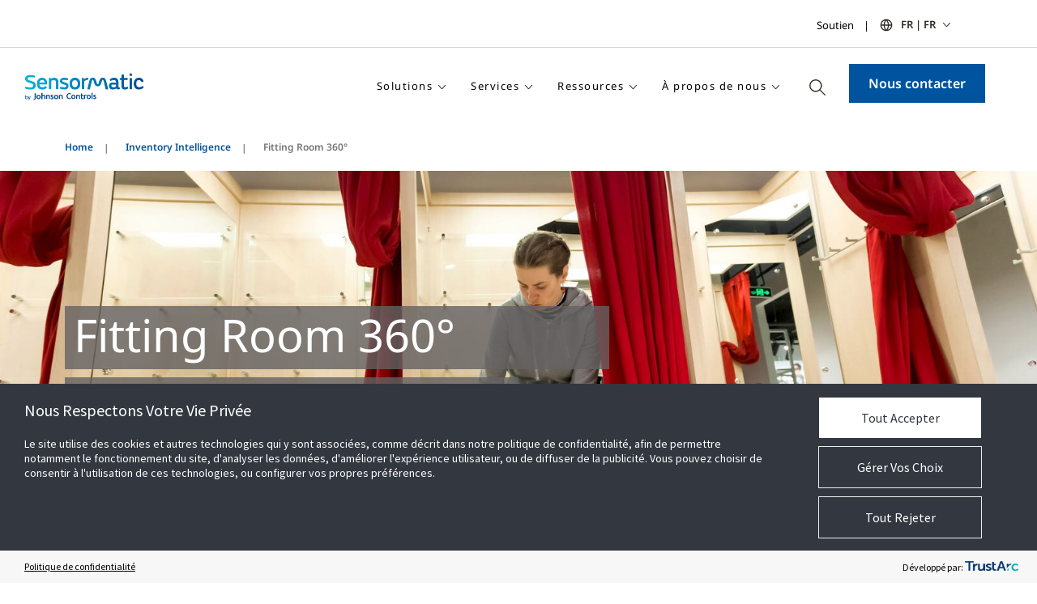

--- FILE ---
content_type: text/html; charset=utf-8
request_url: https://www.sensormatic.com/fr_ma/inventory-intelligence/fitting-room-360
body_size: 19533
content:



<!DOCTYPE html>
<!--[if lt IE 7]>      <html class="no-js lt-ie9 lt-ie8 lt-ie7"> <![endif]-->
<!--[if IE 7]>         <html class="no-js lt-ie9 lt-ie8"> <![endif]-->
<!--[if IE 8]>         <html class="no-js lt-ie9"> <![endif]-->
<!--[if gt IE 8]><!-->
<html class="no-js "  lang="fr-MA">
<!--<![endif]-->
<head>
    <meta charset="utf-8">
    <script type="text/javascript" src="/ruxitagentjs_ICANVfqru_10327251022105625.js" data-dtconfig="rid=RID_7416688|rpid=-875001520|domain=sensormatic.com|reportUrl=/rb_bf13771zwc|app=ea7c4b59f27d43eb|cuc=7bpf7nsl|ssc=1|owasp=1|mel=100000|featureHash=ICANVfqru|dpvc=1|lastModification=1768139311929|tp=500,50,0|rdnt=1|uxrgce=1|srbbv=2|agentUri=/ruxitagentjs_ICANVfqru_10327251022105625.js"></script><script src="/scripts/js/vendor/jquery.js"></script>

<link href="/-/media/feature/experience-accelerator/bootstrap-4/bootstrap-4/styles/pre-optimized-min.css?t=20250326T123729Z" rel="stylesheet"><link href="/-/media/base-themes/core-libraries/styles/pre-optimized-min.css?t=20251231T161222Z" rel="stylesheet"><link href="/-/media/base-themes/main-theme/styles/pre-optimized-min.css?t=20250326T123728Z" rel="stylesheet"><link href="/-/media/themes/jci-global/jci-global-master/jci-global-master/styles/pre-optimized-min.css?t=20251218T022358Z" rel="stylesheet"><link href="/-/media/themes/jci-global/jci-sensormatic/jci-sensormatic/styles/pre-optimized-min.css?t=20251218T022405Z" rel="stylesheet">    
    




    <link href="/fr_ma/-/media/icons/favicon-32x32.png" rel="shortcut icon" />




<style>
h1.universal-headermedium-heading, 
h1.universal-headermedium-heading + span {
    background-color: rgba(100, 98, 99, 0.8);
    padding: .5% .5% 1% 1%;
    }

.universalinsightsublayout-col > *:last-child {
    margin-bottom: 2rem;
    }

.error label {
    color: #c82439;
    font-family: "SegoeUISemiBold", Arial, sans-serif;
}

section.videomodal.videomodal-backgroundcolor {
    background-color: white;
}

.videomodal-row.row {
    padding-top: 0;
    padding-bottom: 0;
}

img.videomodal-image-container-img {
    box-shadow: none;
}

p.videomodal-text-title {
    color: #2E2925;
    font-family: "SegoeUIRegular", Arial, sans-serif;
    font-size: 36px;
    line-height: 48px;
}

</style>

<style>

.pagesection-richtext.producttitle h2.universalimagetext-title {
    color: #2e2925;
    font-family: "SegoeUIRegular",Arial,sans-serif;
    font-size: 36px;
    line-height: 48px;
    letter-spacing: normal;
}

.universalimagetext-var1 .universalimagetext-richtext,.universalimagetext-var1 .universalimagetext-richtext p {
    font-size: 16px;
    line-height: 28px;
}

.universalimagetext-var1 .universalimagetext-col-img {
    align-items: flex-start;
}

@media (max-width: 767px) {
    .universalimagetext-richtext ul, .universalimagetext-var1 p {
        font-size: 16px;
    }
}

/*
#content div:nth-child(6) {
    background-color: #f0f0f0;
    padding-top: 12px;
    padding-bottom: 12px;
}
*/

</style>

<style>

@media (max-width: 767px) { 
	.universalimagetext-var1.universalimagetext-imageright .universalimagetext-col-text, 
	.universalimagetext-var1.universalimagetext-imageleft .universalimagetext-col-text, 
	.universalimagetext-var2.universalimagetext-imageright .universalimagetext-col-text, 
	.universalimagetext-var2.universalimagetext-imageleft .universalimagetext-col-text {
		padding-left: 0;
	}
}

@media (max-width: 1400px) {
	.universalimagetext-var1.universalimagetext-imageright .universalimagetext-col-text {
		padding-right: 0;
	}
}

.pagesection-richtext.producttitle.container {
    padding: inherit;
}

@media (max-width: 1190px) {
	.universalimagetext.universalimagetext-imageright {
		padding: 0 24px !important;
	}
}


section.universalflarelist.container {
    margin-top: 104px;
    margin-bottom: 104px;
}

@media (max-width: 767px) {
    .universalflarelist>div>div.numberColumns-4:last-of-type {
        margin-top: 40px;
    }
}

</style>

<style>

.pagesection-richtext.producttitle.container {
    display: flex;
    flex-direction: column;
    justify-content: space-between;
}

.homeimagegridrow .row .col-md-6 {
    display: flex;
}

.universalimagetext-var1 .universalimagetext-button,
.universalimagetext-var1 + .universalimagetext-button {
    font-family: "SegoeUISemiBold",Arial,sans-serif;
    font-size: 18px;
    line-height: 24px;
    position: relative;
    background-color: transparent;
    letter-spacing: 0;
    overflow: visible;
    padding: 0;
    text-transform: none;
    color: #00539e;
    outline: none !important;
}

.universalimagetext-var1 .universalimagetext-button:not(:only-child),
.universalimagetext-var1 + .universalimagetext-button:not(:only-child) {
    margin-top: 40px;
}

.universalimagetext-var1 .universalimagetext-button::after,
.universalimagetext-var1 + .universalimagetext-button::after {
    background-image: url(/-/media/themes/jci-global/sensormatic-united-states/sensormatic/images/Base/tyco_link_arrow_blue.svg);
    position: relative;
    top: 3px;
    content: "";
    width: 21px;
    height: 16px;
    transform: none;
    left: auto;
    right: -5px;
    display: inline-block;
}

</style>



    <meta name="viewport" content="width=device-width, initial-scale=1" />


    <title>Fitting&#160;Room&#160;360&#176; - Sensormatic | France</title>


<link rel="canonical" href="https://www.sensormatic.com/fr_ma/inventory-intelligence/fitting-room-360">


<meta  name="ticket" content="SRW-170">
    <link href="/fr_ma/-/media/icons/favicon-32x32.png" rel="shortcut icon" />




<meta property="og:title"  content="Fitting Room 360°"><meta property="og:url"  content="https://www.sensormatic.com/fr_ma/inventory-intelligence/fitting-room-360">



<meta  name="description" content="La solution Fitting Room 360° de Sensormatic Solutions utilise un système intelligent de gestion des stocks RFID pour créer des cabines d’essayage intelligentes dans le cadre d’un commerce de détail intelligent.">



<meta property="twitter:title"  content="Fitting Room 360°"><meta property="twitter:card"  content="summary_large_image">

                              <script>!function(a){var e="https://s.go-mpulse.net/boomerang/",t="addEventListener";if("False"=="True")a.BOOMR_config=a.BOOMR_config||{},a.BOOMR_config.PageParams=a.BOOMR_config.PageParams||{},a.BOOMR_config.PageParams.pci=!0,e="https://s2.go-mpulse.net/boomerang/";if(window.BOOMR_API_key="FNVPU-7STRH-VPATK-Z3LD7-JJM72",function(){function n(e){a.BOOMR_onload=e&&e.timeStamp||(new Date).getTime()}if(!a.BOOMR||!a.BOOMR.version&&!a.BOOMR.snippetExecuted){a.BOOMR=a.BOOMR||{},a.BOOMR.snippetExecuted=!0;var i,_,o,r=document.createElement("iframe");if(a[t])a[t]("load",n,!1);else if(a.attachEvent)a.attachEvent("onload",n);r.src="javascript:void(0)",r.title="",r.role="presentation",(r.frameElement||r).style.cssText="width:0;height:0;border:0;display:none;",o=document.getElementsByTagName("script")[0],o.parentNode.insertBefore(r,o);try{_=r.contentWindow.document}catch(O){i=document.domain,r.src="javascript:var d=document.open();d.domain='"+i+"';void(0);",_=r.contentWindow.document}_.open()._l=function(){var a=this.createElement("script");if(i)this.domain=i;a.id="boomr-if-as",a.src=e+"FNVPU-7STRH-VPATK-Z3LD7-JJM72",BOOMR_lstart=(new Date).getTime(),this.body.appendChild(a)},_.write("<bo"+'dy onload="document._l();">'),_.close()}}(),"".length>0)if(a&&"performance"in a&&a.performance&&"function"==typeof a.performance.setResourceTimingBufferSize)a.performance.setResourceTimingBufferSize();!function(){if(BOOMR=a.BOOMR||{},BOOMR.plugins=BOOMR.plugins||{},!BOOMR.plugins.AK){var e=""=="true"?1:0,t="",n="nonluaixibyfw2liuqjq-f-2c9934b78-clientnsv4-s.akamaihd.net",i="false"=="true"?2:1,_={"ak.v":"39","ak.cp":"840477","ak.ai":parseInt("693024",10),"ak.ol":"0","ak.cr":1,"ak.ipv":4,"ak.proto":"http/1.1","ak.rid":"d67b31f4","ak.r":42169,"ak.a2":e,"ak.m":"","ak.n":"essl","ak.bpcip":"18.222.65.0","ak.cport":32948,"ak.gh":"23.52.43.91","ak.quicv":"","ak.tlsv":"tls1.3","ak.0rtt":"","ak.0rtt.ed":"","ak.csrc":"-","ak.acc":"bbr","ak.t":"1768465427","ak.ak":"hOBiQwZUYzCg5VSAfCLimQ==6zPzvJNeaQlOYZnuvtqiAL5fRxJCW/KaGb5ugDrJOn6/[base64]/9pdgtL9RbnAxglhpG0G3eqnXw5CaupkaS5b8volcf/emBGORnBwMzT/xUMLMZKYgZi8g+cPMA1ABA4tC0Ar1AUC6lvjCB66rHI8x4W63XKg1ZvZDGScWM+J48KNDa6mVlg=","ak.pv":"121","ak.dpoabenc":"","ak.tf":i};if(""!==t)_["ak.ruds"]=t;var o={i:!1,av:function(e){var t="http.initiator";if(e&&(!e[t]||"spa_hard"===e[t]))_["ak.feo"]=void 0!==a.aFeoApplied?1:0,BOOMR.addVar(_)},rv:function(){var a=["ak.bpcip","ak.cport","ak.cr","ak.csrc","ak.gh","ak.ipv","ak.m","ak.n","ak.ol","ak.proto","ak.quicv","ak.tlsv","ak.0rtt","ak.0rtt.ed","ak.r","ak.acc","ak.t","ak.tf"];BOOMR.removeVar(a)}};BOOMR.plugins.AK={akVars:_,akDNSPreFetchDomain:n,init:function(){if(!o.i){var a=BOOMR.subscribe;a("before_beacon",o.av,null,null),a("onbeacon",o.rv,null,null),o.i=!0}return this},is_complete:function(){return!0}}}}()}(window);</script></head>
<body class="default-device bodyclass">
    
    






<script type="text/javascript">
var utag_data = {
tealium_event : "", //
linkClicks_GA4Category : "", //
linkClicks_GA4Action : "", //
linkClicks_GA4Label : "" //
}
</script>
 
<!-- Loading script asynchronously -->
<script type="text/javascript">
(function(a,b,c,d){
a='https://tags.tiqcdn.com/utag/jci/retail-sensormatic.com/prod/utag.js';
b=document;c='script';d=b.createElement(c);d.src=a;d.type='text/java'+c;d.async=true;
a=b.getElementsByTagName(c)[0];a.parentNode.insertBefore(d,a);
})();
</script>
    
<!-- #wrapper -->
<div id="wrapper">
    <!-- #header -->
    <header>
        <div id="header" class="">
            



<div class="component snippet">
    <div class="component-content">
            <div class="snippet-inner">
                <div class="snippet-container">



<div class="snippet">

<div class="row">
        <div class="component container top-header">
            

    <div class="component-content">
        <div class="brand-left">

            <div class="component container">
                <div class="component-content">
                </div>
            </div>

        </div>
        <div class="brandlogo-center">

            <div class="component container brand-logo">
                <div class="component-content">
                </div>
            </div>

        </div>
        <div class="langselect-right">

            <div class="desktop">
                <section class="utilitybrandbar" aria-label="All Johnson Controls Brands">
                    <div class="container">
                        <div class="utilitybrandbar-wrap">
                            
                            <div class="utility-wrap">
                                <div class="component container select-language">
                                    <div class="component-content">

        <div class="desktop-navlinks">
            <ul class="utilitybrandbar__links">
                    <li>
<a href="/fr_ma/contact" galabel="Soutien" gacategory="Secondary header nav" gaid="GAmenu" gaaction="Secondary header nav link clicked" gavalue="0" >Soutien</a>                    </li>
            </ul>
        </div>
        <div class="mobile-navlinks">
            <ul class="utilitybrandbar__links">
                    <li>
<a href="/fr_ma/contact" galabel="Soutien" gacategory="Secondary header nav" gaid="GAmenu" gaaction="Secondary header nav link clicked" gavalue="0" >Soutien</a>                    </li>
            </ul>
        </div>
                                                                                
            <!--(Desktop CountrySector) -->
            <div class="desktop_countryselector">
                <div class="accordionItem close">
                        <button class="accordionItemHeading utility has-dropdown">FR | FR</button>

                    <div class="accordionItemContent">

                        <div class="country-search">
                            <input class="country-search-input" aria-label="Search Countries" placeholder="Search Countries" type="search" />
                            <ul class="country-search-results-list"></ul>
                            <button class="country-search-showall">See Full List</button>
                        </div>

                        <div class="utility-content">
                            <div class="utilitybrandbar__countryselectheader">
                                <button class="utilitybrandbar__closebtn"><img src="/Images/Base/dist/icon-close.svg" alt="Close Utility Brand Bar" /></button>
                            </div>
                            <div class="container">
                                <div class="row">
                                    <div class="col-md-12">
                                        <p class="utility-content-title">Veuillez s&#233;lectionner votre r&#233;gion pr&#233;f&#233;r&#233;e</p>
                                                <!-- Accordion Sub-Item -->
                                                <div class="subAccordionItem close">
                                                    <button class="subAccordionItemHeading has-dropdown">Asia Pacific</button>

                                                    <div class="subAccordionItemContent">
                                                        <ul class="country-list">
                                                                <li>
<a href="/en_au" >Australia - English</a>                                                                </li>
                                                                <li>
<a href="https://www.sensormatic-cn.com" >China - 中文</a>                                                                </li>
                                                                <li>
<a href="/en_in" >India - English</a>                                                                </li>
                                                                <li>
<a href="/ja_jp" >Japan - 日本語</a>                                                                </li>
                                                                <li>
<a href="/ko_kr" >South Korea - 한국어</a>                                                                </li>
                                                                <li>
<a href="/en_my" >Malaysia - English</a>                                                                </li>
                                                                <li>
<a href="/en_nz" >New Zealand - English</a>                                                                </li>
                                                                <li>
<a href="/en_sg" >Singapore - English</a>                                                                </li>
                                                                <li>
<a href="/en_hk" >Hong Kong, China - English</a>                                                                </li>
                                                                <li>
<a href="/en_mo" >Macao, China - English</a>                                                                </li>
                                                        </ul>
                                                    </div>
                                                </div>
                                                <!-- Accordion Sub-Item -->
                                                <div class="subAccordionItem close">
                                                    <button class="subAccordionItemHeading has-dropdown">Central South America</button>

                                                    <div class="subAccordionItemContent">
                                                        <ul class="country-list">
                                                                <li>
<a href="/pt_br" >Brazil - portugu&#234;s</a>                                                                </li>
                                                                <li>
<a href="/es_cl" >Chile - espa&#241;ol</a>                                                                </li>
                                                                <li>
<a href="/es_co" >Colombia - espa&#241;ol</a>                                                                </li>
                                                        </ul>
                                                    </div>
                                                </div>
                                                <!-- Accordion Sub-Item -->
                                                <div class="subAccordionItem close">
                                                    <button class="subAccordionItemHeading has-dropdown">Europe, Middle East, Africa</button>

                                                    <div class="subAccordionItemContent">
                                                        <ul class="country-list">
                                                                <li>
<a href="/cs_cz" >Czech Republic - Čeština</a>                                                                </li>
                                                                <li>
<a href="/fr_ma" >France - fran&#231;ais</a>                                                                </li>
                                                                <li>
<a href="https://www.sensormatic.com/de_de" >Germany - Deutsch</a>                                                                </li>
                                                                <li>
<a href="https://www.sensormatic.com/it_it" >Italy - Italiano</a>                                                                </li>
                                                                <li>
<a href="/pt_pt" >Portugal - portugu&#234;s</a>                                                                </li>
                                                                <li>
<a href="https://www.sensormatic.com/es_es" >Spain - espa&#241;ol</a>                                                                </li>
                                                                <li>
<a href="/en_uk" >United Kingdom - English</a>                                                                </li>
                                                        </ul>
                                                    </div>
                                                </div>
                                                <!-- Accordion Sub-Item -->
                                                <div class="subAccordionItem close">
                                                    <button class="subAccordionItemHeading has-dropdown">North America</button>

                                                    <div class="subAccordionItemContent">
                                                        <ul class="country-list">
                                                                <li>
<a href="/en_ca" >Canada - English</a>                                                                </li>
                                                                <li>
<a href="/es_mx" >Mexico - Spanish</a>                                                                </li>
                                                                <li>
<a href="https://www.sensormatic.com/" >United States - English</a>                                                                </li>
                                                        </ul>
                                                    </div>
                                                </div>
                                    </div>
                                </div>
                            </div>
                        </div>
                    </div>
                </div>
            </div>
            <!--/(Desktop CountrySector) -->
            <!--(Mobile CountrySector) -->
            <div class="mobile_countryselector">
                <div class="accordionItem close">
                        <button class="accordionItemHeading utility has-dropdown">FR | FR</button>

                    <div class="accordionItemContent">

                        <div class="country-search">
                            <input class="country-search-input" aria-label="Search Countries" placeholder="Search Countries" type="search" />
                            <button class="country-search-showall">See Full List</button>
                        </div>

                        <div class="utility-content">
                            <div class="utilitybrandbar__countryselectheader">
                                <button class="utilitybrandbar__closebtn"><img src="/Images/Base/dist/icon-close.svg" alt="Close Utility Brand Bar" /></button>
                            </div>
                            <div class="container">
                                <div class="row">
                                    <div class="col-md-12">
                                        <p class="utility-content-title">Veuillez s&#233;lectionner votre r&#233;gion pr&#233;f&#233;r&#233;e</p>
                                                <!-- Accordion Sub-Item -->
                                                <div class="subAccordionItem close">
                                                    <button class="subAccordionItemHeading has-dropdown">Asia Pacific</button>

                                                    <div class="subAccordionItemContent">
                                                        <ul class="country-list">
                                                                <li>
<a href="/en_au" >Australia - English</a>                                                                </li>
                                                                <li>
<a href="https://www.sensormatic-cn.com" >China - 中文</a>                                                                </li>
                                                                <li>
<a href="/en_in" >India - English</a>                                                                </li>
                                                                <li>
<a href="/ja_jp" >Japan - 日本語</a>                                                                </li>
                                                                <li>
<a href="/ko_kr" >South Korea - 한국어</a>                                                                </li>
                                                                <li>
<a href="/en_my" >Malaysia - English</a>                                                                </li>
                                                                <li>
<a href="/en_nz" >New Zealand - English</a>                                                                </li>
                                                                <li>
<a href="/en_sg" >Singapore - English</a>                                                                </li>
                                                                <li>
<a href="/en_hk" >Hong Kong, China - English</a>                                                                </li>
                                                                <li>
<a href="/en_mo" >Macao, China - English</a>                                                                </li>
                                                        </ul>
                                                    </div>
                                                </div>
                                                <!-- Accordion Sub-Item -->
                                                <div class="subAccordionItem close">
                                                    <button class="subAccordionItemHeading has-dropdown">Central South America</button>

                                                    <div class="subAccordionItemContent">
                                                        <ul class="country-list">
                                                                <li>
<a href="/pt_br" >Brazil - portugu&#234;s</a>                                                                </li>
                                                                <li>
<a href="/es_cl" >Chile - espa&#241;ol</a>                                                                </li>
                                                                <li>
<a href="/es_co" >Colombia - espa&#241;ol</a>                                                                </li>
                                                        </ul>
                                                    </div>
                                                </div>
                                                <!-- Accordion Sub-Item -->
                                                <div class="subAccordionItem close">
                                                    <button class="subAccordionItemHeading has-dropdown">Europe, Middle East, Africa</button>

                                                    <div class="subAccordionItemContent">
                                                        <ul class="country-list">
                                                                <li>
<a href="/cs_cz" >Czech Republic - Čeština</a>                                                                </li>
                                                                <li>
<a href="/fr_ma" >France - fran&#231;ais</a>                                                                </li>
                                                                <li>
<a href="https://www.sensormatic.com/de_de" >Germany - Deutsch</a>                                                                </li>
                                                                <li>
<a href="https://www.sensormatic.com/it_it" >Italy - Italiano</a>                                                                </li>
                                                                <li>
<a href="/pt_pt" >Portugal - portugu&#234;s</a>                                                                </li>
                                                                <li>
<a href="https://www.sensormatic.com/es_es" >Spain - espa&#241;ol</a>                                                                </li>
                                                                <li>
<a href="/en_uk" >United Kingdom - English</a>                                                                </li>
                                                        </ul>
                                                    </div>
                                                </div>
                                                <!-- Accordion Sub-Item -->
                                                <div class="subAccordionItem close">
                                                    <button class="subAccordionItemHeading has-dropdown">North America</button>

                                                    <div class="subAccordionItemContent">
                                                        <ul class="country-list">
                                                                <li>
<a href="/en_ca" >Canada - English</a>                                                                </li>
                                                                <li>
<a href="/es_mx" >Mexico - Spanish</a>                                                                </li>
                                                                <li>
<a href="https://www.sensormatic.com/" >United States - English</a>                                                                </li>
                                                        </ul>
                                                    </div>
                                                </div>
                                    </div>
                                </div>
                            </div>
                        </div>
                    </div>
                </div>
            </div>
            <!-- /(Mobile CountrySector) -->
                                    </div>
                                </div>
                            </div>
                </section>
            </div>

        </div>

    </div>

        </div>
    <div class="component container nav-header">
        
    <input type="hidden" value="True" id="hdnIsFLoatingMenu" />
    <div class="component-content">
        <div class="logo-wrapper">
            <div class="row">
                <div class="component container site-logo">
                    <div class="component-content">
<a href="/fr_ma" class="logo" ><img src="/fr_ma/-/media/project/jci-global/retail/sensormatic/page-specific-images/final/sensormatic_logo_wtag.svg?la=fr-MA&amp;h=44&amp;hash=242AA9CE4544D79F5C331842A9DDE332" alt="Sensormatic Logo with Tagline" /></a>                    </div>
                </div>
            </div>
        </div>
        <div class="mainmenu-wrapper">
            <div class="row">
                <div class="component container menu-link">
                    <div class="component-content">
                        <div class="desktop-menu">
                                <ul class="main-menu-ul">
                                                <li class="menu-dropdown main-menu-li">
                                                    <a href="javascript:void(0)">
Solutions                                                    </a>
                                                        <div class="drop-down">
                                                            <ul>
                                                                    <li class="sub-menu-dropDown">
                                                                            <a href="javascript:void(0)">
                                                                                Gestion et Prévention des Pertes
                                                                            </a>

                                                                                <div class="sub-drop-down">
                                                                                    <ul>
                                                                                            <li class="">
<a href="/fr_ma/loss-prevention-liability" class="nav-item-text" galabel="Overview" gacategory="Main Nav" gaid="GAmenu" gaaction="Menu Link List Child Click" gavalue="0" >Vue d'ensemble</a>

                                                                                            </li>
                                                                                            <li class="sub-sub-menu-dropDown">
                                                                                                    <a href="javascript:void(0)">
                                                                                                        Aperçu des systèmes EAS
                                                                                                    </a>

                                                                                                    <div class="sub-sub-drop-down">
                                                                                                        <ul>
                                                                                                                    <li>
<a href="/fr_ma/loss-prevention-liability/eas" class="nav-item-text" galabel="Overview" gacategory="Main Nav" gaid="GAmenu" gaaction="Menu Link List Child Click" gavalue="0" >Vue d'ensemble</a>                                                                                                                    </li>
                                                                                                                    <li>
<a href="/fr_ma/loss-prevention-liability/eas/detachers-and-deactivators" class="nav-item-text" galabel="Detachers and Deactivation" gacategory="Main Nav" gaid="GAmenu" gaaction="Menu Link List Child Click" gavalue="0" >Détacheurs et désactivateurs</a>                                                                                                                    </li>
                                                                                                                    <li>
<a href="/fr_ma/loss-prevention-liability/eas/detection-systems" class="nav-item-text" galabel="Detection Systems" gacategory="Main Nav" gaid="GAmenu" gaaction="Menu Link List Child Click" gavalue="0" >Systèmes de détection</a>                                                                                                                    </li>
                                                                                                        </ul>
                                                                                                    </div>

                                                                                            </li>
                                                                                            <li class="sub-sub-menu-dropDown">
                                                                                                    <a href="javascript:void(0)">
                                                                                                        Conformité des magasins
                                                                                                    </a>

                                                                                                    <div class="sub-sub-drop-down">
                                                                                                        <ul>
                                                                                                                    <li>
<a href="/fr_ma/loss-prevention-liability/compliance-manager" class="nav-item-text" galabel="Overview" gacategory="Main Nav" gaid="GAmenu" gaaction="Menu Link List Child Click" gavalue="0" >Vue d'ensemble</a>                                                                                                                    </li>
                                                                                                                    <li>
<a href="/fr_ma/loss-prevention-liability/compliance-manager/food-safety" class="nav-item-text" galabel="Food Safety" gacategory="Main Nav" gaid="GAmenu" gaaction="Menu Link List Child Click" gavalue="0" >Sécurité alimentaire numérique</a>                                                                                                                    </li>
                                                                                                        </ul>
                                                                                                    </div>

                                                                                            </li>
                                                                                            <li class="sub-sub-menu-dropDown">
                                                                                                    <a href="javascript:void(0)">
                                                                                                        Protection des articles
                                                                                                    </a>

                                                                                                    <div class="sub-sub-drop-down">
                                                                                                        <ul>
                                                                                                                    <li>
<a href="/fr_ma/loss-prevention-liability/merchandise-protection" class="nav-item-text" galabel="Overview" gacategory="Main Nav" gaid="GAmenu" gaaction="Menu Link List Child Click" gavalue="0" >Vue d'ensemble</a>                                                                                                                    </li>
                                                                                                                    <li>
<a href="/fr_ma/loss-prevention-liability/merchandise-protection/labels" class="nav-item-text" galabel="Labels" gacategory="Main Nav" gaid="GAmenu" gaaction="Menu Link List Child Click" gavalue="0" >Étiquettes souples</a>                                                                                                                    </li>
                                                                                                                    <li>
<a href="/fr_ma/loss-prevention-liability/merchandise-protection/safers-and-wraps" class="nav-item-text" galabel="Safers and Wraps" gacategory="Main Nav" gaid="GAmenu" gaaction="Menu Link List Child Click" gavalue="0" >Boîtiers et antivols araignée</a>                                                                                                                    </li>
                                                                                                        </ul>
                                                                                                    </div>

                                                                                            </li>
                                                                                            <li class="sub-sub-menu-dropDown">
<a href="/fr_ma/loss-prevention-liability/shrink-visibility" class="nav-item-text" galabel="Shrink Visibility" gacategory="Main Nav" gaid="GAmenu" gaaction="Menu Link List Child Click" gavalue="0" >Visibilité sur la démarque inconnue</a>
                                                                                                    <div class="sub-sub-drop-down">
                                                                                                        <ul>
                                                                                                                    <li>
<a href="/fr_ma/loss-prevention-liability/shrink-visibility" class="nav-item-text" galabel="Overview" gacategory="Main Nav" gaid="GAmenu" gaaction="Menu Link List Child Click" gavalue="0" >Vue d'ensemble</a>                                                                                                                    </li>
                                                                                                                    <li>
<a href="/fr_ma/loss-prevention-liability/shrink-visibility/shrink-analyzer" class="nav-item-text" galabel="Shrink Analyzer" gacategory="Main Nav" gaid="GAmenu" gaaction="Menu Link List Child Click" gavalue="0" >Shrink Analyzer</a>                                                                                                                    </li>
                                                                                                        </ul>
                                                                                                    </div>

                                                                                            </li>
                                                                                            <li class="">
<a href="/fr_ma/loss-prevention-liability/smaas" class="nav-item-text" galabel="Shrink Management" gacategory="Main Nav" gaid="GAmenu" gaaction="Menu Link List Child Click" gavalue="0" >Plateforme Analytique Gestion des Pertes</a>

                                                                                            </li>
                                                                                            <li class="">
<a href="/fr_ma/loss-prevention-liability/source-tagging" class="nav-item-text" galabel="Source Tagging" gacategory="Main Nav" gaid="GAmenu" gaaction="Menu Link List Child Click" gavalue="0" >Solutions d’étiquetage à la source</a>

                                                                                            </li>
                                                                                            <li class="">
<a href="/fr_ma/loss-prevention-liability/video-intelligence" class="nav-item-text" galabel="Video Intelligence" gacategory="Main Nav" gaid="GAmenu" gaaction="Menu Link List Child Click" gavalue="0" >Video Intelligence</a>

                                                                                            </li>
                                                                                    </ul>
                                                                                </div>



                                                                    </li>
                                                                    <li class="sub-menu-dropDown">
                                                                            <a href="javascript:void(0)">
                                                                                Gestion Intelligente des Stocks
                                                                            </a>

                                                                                <div class="sub-drop-down">
                                                                                    <ul>
                                                                                            <li class="">
<a href="/fr_ma/inventory-intelligence" class="nav-item-text" galabel="Overview" gacategory="Main Nav" gaid="GAmenu" gaaction="Menu Link List Child Click" gavalue="0" >Vue d'ensemble</a>

                                                                                            </li>
                                                                                            <li class="">
<a href="/fr_ma/inventory-intelligence/inventory-visibility" class="nav-item-text" galabel="Inventory Visibility" gacategory="Main Nav" gaid="GAmenu" gaaction="Menu Link List Child Click" gavalue="0" >La visibilité de l’inventaire</a>

                                                                                            </li>
                                                                                            <li class="sub-sub-menu-dropDown">
                                                                                                    <a href="javascript:void(0)">
                                                                                                        Storefront Visibility
                                                                                                    </a>

                                                                                                    <div class="sub-sub-drop-down">
                                                                                                        <ul>
                                                                                                                    <li>
<a href="/fr_ma/inventory-intelligence/storefront-visibility" class="nav-item-text" galabel="Overview" gacategory="Main Nav" gaid="GAmenu" gaaction="Menu Link List Child Click" gavalue="0" >Vue d'ensemble</a>                                                                                                                    </li>
                                                                                                                    <li>
<a href="/fr_ma/inventory-intelligence/storefront-visibility/shrink-visibility" class="nav-item-text" galabel="Shrink Visibility" gacategory="Main Nav" gaid="GAmenu" gaaction="Menu Link List Child Click" gavalue="0" >Visibilité sur la démarque inconnue</a>                                                                                                                    </li>
                                                                                                                    <li>
<a href="/fr_ma/inventory-intelligence/storefront-visibility/am-rfid-storefront-systems" class="nav-item-text" galabel="AMRFID Exit System" gacategory="Main Nav" gaid="GAmenu" gaaction="Menu Link List Child Click" gavalue="0" >Systèmes d’entrée de magasin RFID/AM</a>                                                                                                                    </li>
                                                                                                                    <li>
<a href="/fr_ma/inventory-intelligence/storefront-visibility/pos-systems" class="nav-item-text" galabel="POS RFID Systems" gacategory="Main Nav" gaid="GAmenu" gaaction="Menu Link List Child Click" gavalue="0" >Systèmes de point de vente</a>                                                                                                                    </li>
                                                                                                                    <li>
<a href="/fr_ma/inventory-intelligence/storefront-visibility/rfid-sensors" class="nav-item-text" galabel="RFID Sensors" gacategory="Main Nav" gaid="GAmenu" gaaction="Menu Link List Child Click" gavalue="0" >Capteurs RFID</a>                                                                                                                    </li>
                                                                                                        </ul>
                                                                                                    </div>

                                                                                            </li>
                                                                                            <li class="">
<a href="/fr_ma/inventory-intelligence/on-floor-visibility" class="nav-item-text" galabel="On Floor Visibility" gacategory="Main Nav" gaid="GAmenu" gaaction="Menu Link List Child Click" gavalue="0" >On-Floor Visibility</a>

                                                                                            </li>
                                                                                            <li class="sub-sub-menu-dropDown">
<a href="/fr_ma/inventory-intelligence/supply-chain-intelligence" class="nav-item-text" galabel="Supply Chain Intelligence" gacategory="Main Nav" gaid="GAmenu" gaaction="Menu Link List Child Click" gavalue="0" >Supply Chain Intelligence</a>
                                                                                                    <div class="sub-sub-drop-down">
                                                                                                        <ul>
                                                                                                                    <li>
<a href="/fr_ma/inventory-intelligence/supply-chain-intelligence" class="nav-item-text" galabel="Overview" gacategory="Main Nav" gaid="GAmenu" gaaction="Menu Link List Child Click" gavalue="0" >Vue d'ensemble</a>                                                                                                                    </li>
                                                                                                                    <li>
<a href="/fr_ma/inventory-intelligence/supply-chain-intelligence/service-bureau" class="nav-item-text" galabel="RFID Service Bureau" gacategory="Main Nav" gaid="GAmenu" gaaction="Menu Link List Child Click" gavalue="0" >Service Bureau RFID</a>                                                                                                                    </li>
                                                                                                        </ul>
                                                                                                    </div>

                                                                                            </li>
                                                                                    </ul>
                                                                                </div>



                                                                    </li>
                                                                    <li class="sub-menu-dropDown">
                                                                            <a href="javascript:void(0)">
                                                                                Solutions Magasin Intelligent
                                                                            </a>

                                                                                <div class="sub-drop-down">
                                                                                    <ul>
                                                                                            <li class="">
<a href="/fr_ma/smart-store-solutions/smart-exit-solutions" class="nav-item-text" galabel="Smart Exit Solutions" gacategory="Main Nav" gaid="GAmenu" gaaction="Menu Link List Child Click" gavalue="0" >Solutions de sorties intelligentes</a>

                                                                                            </li>
                                                                                    </ul>
                                                                                </div>



                                                                    </li>
                                                                    <li class="sub-menu-dropDown">
                                                                            <a href="javascript:void(0)">
                                                                                Informations de fréquentation
                                                                            </a>

                                                                                <div class="sub-drop-down">
                                                                                    <ul>
                                                                                            <li class="">
<a href="/fr_ma/shopper-insights" class="nav-item-text" galabel="Overview" gacategory="Main Nav" gaid="GAmenu" gaaction="Menu Link List Child Click" gavalue="0" >Vue d'ensemble</a>

                                                                                            </li>
                                                                                            <li class="sub-sub-menu-dropDown">
                                                                                                    <a href="javascript:void(0)">
                                                                                                        Parcours des visiteurs
                                                                                                    </a>

                                                                                                    <div class="sub-sub-drop-down">
                                                                                                        <ul>
                                                                                                                    <li>
<a href="/fr_ma/shopper-insights/shopper-journey" class="nav-item-text" galabel="Overview" gacategory="Main Nav" gaid="GAmenu" gaaction="Menu Link List Child Click" gavalue="0" >Vue d'ensemble</a>                                                                                                                    </li>
                                                                                                                    <li>
<a href="/fr_ma/shopper-insights/shopper-journey/shopper-views-demographics" class="nav-item-text" galabel="Shopper Views Demographics" gacategory="Main Nav" gaid="GAmenu" gaaction="Menu Link List Child Click" gavalue="0" >Shopper Views &    Demographics</a>                                                                                                                    </li>
                                                                                                        </ul>
                                                                                                    </div>

                                                                                            </li>
                                                                                            <li class="sub-sub-menu-dropDown">
                                                                                                    <a href="javascript:void(0)">
                                                                                                        Données Analytiques Retail
                                                                                                    </a>

                                                                                                    <div class="sub-sub-drop-down">
                                                                                                        <ul>
                                                                                                                    <li>
<a href="/fr_ma/shopper-insights/retail-analytics" class="nav-item-text" galabel="Overview" gacategory="Main Nav" gaid="GAmenu" gaaction="Menu Link List Child Click" gavalue="0" >vue d'ensemble</a>                                                                                                                    </li>
                                                                                                                    <li>
<a href="/fr_ma/shopper-insights/market-benchmarks" class="nav-item-text" galabel="Market Benchmarks" gacategory="Main Nav" gaid="GAmenu" gaaction="Menu Link List Child Click" gavalue="0" >Études comparatives du marché</a>                                                                                                                    </li>
                                                                                                                    <li>
<a href="/fr_ma/shopper-insights/people-counting" class="nav-item-text" galabel="People Counting" gacategory="Main Nav" gaid="GAmenu" gaaction="Menu Link List Child Click" gavalue="0" >Comptage des personnes et Taux de Transformation</a>                                                                                                                    </li>
                                                                                                                    <li>
<a href="/fr_ma/shopper-insights/retail-analytics/retail-occupancy" class="nav-item-text" galabel="Occupancy Solutions for Retailers" gacategory="Main Nav" gaid="GAmenu" gaaction="Menu Link List Child Click" gavalue="0" >Solution Occupation des magasins</a>                                                                                                                    </li>
                                                                                                                    <li>
<a href="/fr_ma/shopper-insights/retail-analytics/employee-exclusion" class="nav-item-text" galabel="Employee Exclusion" gacategory="Main Nav" gaid="GAmenu" gaaction="Menu Link List Child Click" gavalue="0" >Exclusion des employés</a>                                                                                                                    </li>
                                                                                                                    <li>
<a href="/fr_ma/shopper-insights/retail-analytics/brand-vitality-meter" class="nav-item-text" galabel="Brand Vitality Meter" gacategory="Main Nav" gaid="GAmenu" gaaction="Menu Link List Child Click" gavalue="0" >Brand Vitality Meter</a>                                                                                                                    </li>
                                                                                                        </ul>
                                                                                                    </div>

                                                                                            </li>
                                                                                            <li class="sub-sub-menu-dropDown">
                                                                                                    <a href="javascript:void(0)">
                                                                                                        Solutions Centre Commerciaux
                                                                                                    </a>

                                                                                                    <div class="sub-sub-drop-down">
                                                                                                        <ul>
                                                                                                                    <li>
<a href="/fr_ma/shopper-insights/shopping-centers" class="nav-item-text" galabel="Overview" gacategory="Main Nav" gaid="GAmenu" gaaction="Menu Link List Child Click" gavalue="0" >Vue d'ensemble</a>                                                                                                                    </li>
                                                                                                                    <li>
<a href="/fr_ma/shopper-insights/shopping-centers/shopping-center-occupancy" class="nav-item-text" galabel="Occupancy Shopping Centers" gacategory="Main Nav" gaid="GAmenu" gaaction="Menu Link List Child Click" gavalue="0" >Solution Occupation pour les centres commerciaux</a>                                                                                                                    </li>
                                                                                                                    <li>
<a href="/fr_ma/shopper-insights/people-counting" class="nav-item-text" galabel="People Counting" gacategory="Main Nav" gaid="GAmenu" gaaction="Menu Link List Child Click" gavalue="0" >Comptage des personnes et Taux de Transformation</a>                                                                                                                    </li>
                                                                                                        </ul>
                                                                                                    </div>

                                                                                            </li>
                                                                                    </ul>
                                                                                </div>



                                                                    </li>
                                                            </ul>
                                                        </div>
                                                </li>
                                                <li class="menu-dropdown main-menu-li">
                                                    <a href="javascript:void(0)">
Services                                                    </a>
                                                        <div class="drop-down">
                                                            <ul>
                                                                    <li class="sub-menu-dropDown">
                                                                            <a href="javascript:void(0)">
                                                                                Services
                                                                            </a>

                                                                                <div class="sub-drop-down">
                                                                                    <ul>
                                                                                            <li class="">
<a href="/fr_ma/professional-services" class="nav-item-text" galabel="Overview" gacategory="Main Nav" gaid="GAmenu" gaaction="Menu Link List Child Click" gavalue="0" >Vue d'ensemble</a>

                                                                                            </li>
                                                                                    </ul>
                                                                                </div>



                                                                    </li>
                                                            </ul>
                                                        </div>
                                                </li>
                                                <li class="menu-dropdown main-menu-li">
                                                    <a href="javascript:void(0)">
Ressources                                                    </a>
                                                        <div class="drop-down">
                                                            <ul>
                                                                    <li class="sub-menu-dropDown">
                                                                            <a href="javascript:void(0)">
                                                                                Ressources
                                                                            </a>

                                                                                <div class="sub-drop-down">
                                                                                    <ul>
                                                                                            <li class="">
<a href="/fr_ma/resources" class="nav-item-text" galabel="All Resources" gacategory="Main Nav" gaid="GAmenu" gaaction="Menu Link List Child Click" gavalue="0" >Toutes les ressources</a>

                                                                                            </li>
                                                                                            <li class="">
<a href="/fr_ma/resources#f:@contenttype=[Article]" class="nav-item-text" galabel="Articles" gacategory="Main Nav" gaid="GAmenu" gaaction="Menu Link List Child Click" gavalue="0" >Articles</a>

                                                                                            </li>
                                                                                            <li class="">
<a href="/fr_ma/resources#f:@contenttype=[Case Study]" class="nav-item-text" galabel="Case Studies" gacategory="Main Nav" gaid="GAmenu" gaaction="Menu Link List Child Click" gavalue="0" >Case Studies</a>

                                                                                            </li>
                                                                                            <li class="">
<a href="/fr_ma/resources#f:@contenttype=[Ebook]" class="nav-item-text" galabel="eBooks" gacategory="Main Nav" gaid="GAmenu" gaaction="Menu Link List Child Click" gavalue="0" >eBooks</a>

                                                                                            </li>
                                                                                            <li class="">
<a href="/fr_ma/resources#f:@contenttype=[Infographic]" class="nav-item-text" galabel="Infographics" gacategory="Main Nav" gaid="GAmenu" gaaction="Menu Link List Child Click" gavalue="0" >Infographics</a>

                                                                                            </li>
                                                                                            <li class="">
<a href="/fr_ma/resources#f:@contenttype=[Press Release]" class="nav-item-text" galabel="Press Releases" gacategory="Main Nav" gaid="GAmenu" gaaction="Menu Link List Child Click" gavalue="0" >Press Releases</a>

                                                                                            </li>
                                                                                            <li class="">
<a href="/fr_ma/resources#f:@contenttype=[Rapport]" class="nav-item-text" galabel="Reports" gacategory="Main Nav" gaid="GAmenu" gaaction="Menu Link List Child Click" gavalue="0" >Reports</a>

                                                                                            </li>
                                                                                            <li class="">
<a href="/fr_ma/resources#f:@contenttype=[Video]" class="nav-item-text" galabel="Videos" gacategory="Main Nav" gaid="GAmenu" gaaction="Menu Link List Child Click" gavalue="0" >Videos</a>

                                                                                            </li>
                                                                                            <li class="">
<a href="/fr_ma/resources#f:@contenttype=[Webinar]" class="nav-item-text" galabel="Webinars" gacategory="Main Nav" gaid="GAmenu" gaaction="Menu Link List Child Click" gavalue="0" >Webinars</a>

                                                                                            </li>
                                                                                            <li class="">
<a href="/fr_ma/resources#f:@contenttype=[White Paper]" class="nav-item-text" galabel="White Papers" gacategory="Main Nav" gaid="GAmenu" gaaction="Menu Link List Child Click" gavalue="0" >White Papers</a>

                                                                                            </li>
                                                                                    </ul>
                                                                                </div>



                                                                    </li>
                                                                    <li class="sub-menu-dropDown">
                                                                            <a href="javascript:void(0)">
                                                                                Catalogue
                                                                            </a>

                                                                                <div class="sub-drop-down">
                                                                                    <ul>
                                                                                            <li class="">
<a href="/fr_ma/catalog" class="nav-item-text" galabel="Download" gacategory="Main Nav" gaid="GAmenu" gaaction="Menu Link List Child Click" gavalue="0" >Téléchargement</a>

                                                                                            </li>
                                                                                    </ul>
                                                                                </div>



                                                                    </li>
                                                                    <li class="sub-menu-dropDown">
                                                                            <a href="javascript:void(0)">
                                                                                Calculateur de Performance 
                                                                            </a>

                                                                                <div class="sub-drop-down">
                                                                                    <ul>
                                                                                            <li class="">
<a href="/fr_ma/retailer/rfid-roi-estimator" class="nav-item-text" galabel="RFID ROI Estimator" gacategory="Main Nav" gaid="GAmenu" gaaction="Menu Link List Child Click" gavalue="0" >Calculateur d'évaluation RFID</a>

                                                                                            </li>
                                                                                            <li class="">
<a href="/fr_ma/retailer/traffic-pl-estimator" class="nav-item-text" galabel="Traffic Assessment Estimator" gacategory="Main Nav" gaid="GAmenu" gaaction="Menu Link List Child Click" gavalue="0" >Outils d'évaluation du volume Trafic</a>

                                                                                            </li>
                                                                                    </ul>
                                                                                </div>



                                                                    </li>
                                                            </ul>
                                                        </div>
                                                </li>
                                                <li class="menu-dropdown main-menu-li">
                                                    <a href="javascript:void(0)">
À propos de nous                                                    </a>
                                                        <div class="drop-down">
                                                            <ul>
                                                                    <li class="sub-menu-dropDown">
                                                                            <a href="javascript:void(0)">
                                                                                À propos de nous
                                                                            </a>

                                                                                <div class="sub-drop-down">
                                                                                    <ul>
                                                                                            <li class="">
<a href="/fr_ma/about-us" class="nav-item-text" galabel="Overview" gacategory="Main Nav" gaid="GAmenu" gaaction="Menu Link List Child Click" gavalue="0" >vue d'ensemble</a>

                                                                                            </li>
                                                                                            <li class="">
<a href="/fr_ma/about-us/leadership-team" class="nav-item-text" galabel="Leadership Team" gacategory="Main Nav" gaid="GAmenu" gaaction="Menu Link List Child Click" gavalue="0" >Leadership Team</a>

                                                                                            </li>
                                                                                            <li class="">
<a href="/fr_ma/about-us/partnerships-and-alliances" class="nav-item-text" galabel="Partnership" gacategory="Main Nav" gaid="GAmenu" gaaction="Menu Link List Child Click" gavalue="0" >Partenariats et alliances</a>

                                                                                            </li>
                                                                                            <li class="">
<a href="/fr_ma/about-us/our-customers" class="nav-item-text" galabel="Our Partners" gacategory="Main Nav" gaid="GAmenu" gaaction="Menu Link List Child Click" gavalue="0" >Nos clients</a>

                                                                                            </li>
                                                                                            <li class="sub-sub-menu-dropDown">
                                                                                                    <a href="javascript:void(0)">
                                                                                                        Développement Durable
                                                                                                    </a>

                                                                                                    <div class="sub-sub-drop-down">
                                                                                                        <ul>
                                                                                                                    <li>
<a href="/fr_ma/about-us/sustainability" class="nav-item-text" galabel="Overview" gacategory="Main Nav" gaid="GAmenu" gaaction="Menu Link List Child Click" gavalue="0" >vue d'ensemble</a>                                                                                                                    </li>
                                                                                                                    <li>
<a href="/fr_ma/about-us/sustainability/sustainable-products" class="nav-item-text" galabel="Sustainable Products" gacategory="Main Nav" gaid="GAmenu" gaaction="Menu Link List Child Click" gavalue="0" >Produits durables</a>                                                                                                                    </li>
                                                                                                        </ul>
                                                                                                    </div>

                                                                                            </li>
                                                                                    </ul>
                                                                                </div>



                                                                    </li>
                                                            </ul>
                                                        </div>
                                                </li>
                                </ul>
                                                            <div class="search">
                                    <button class="search-button search-button-desktop">
                                        <img src="/Images/Base/dist/icon-search.svg" alt="Search">
                                    </button>
                                </div>


    <section class="universalheadersearchoverlay" aria-label="HeaderSearchOverlay">
        <div class="container">
            <div class="universalheadersearchoverlay-container">
                <button class="universalheadersearchoverlay-close">
                    <img class="universalheadersearchoverlay-close-icon" src="/Images/Base/dist/icon-close.svg" alt="Close Search Overlay Coveo">
                </button>
                <div class="universalheadersearchoverlay-searchbar universalheadersearchoverlay-searchbar-coveo">
                    



<script>
    document.addEventListener("CoveoSearchEndpointInitialized", function() {
        var searchboxElement = document.getElementById("_185F67BF-1D73-4AEE-9564-FDE5B0EB24D9");
        searchboxElement.addEventListener("CoveoComponentInitialized", function() {
            CoveoForSitecore.initSearchboxIfStandalone(searchboxElement, "/fr_ma/site-search-starter");
        });
    })
</script>    <div id="_185F67BF-1D73-4AEE-9564-FDE5B0EB24D9_container" class="coveo-for-sitecore-search-box-container"
                     data-prebind-maximum-age='currentMaximumAge'
             data-pipeline='Sensormatic.com'
>
        <div id="_185F67BF-1D73-4AEE-9564-FDE5B0EB24D9"
             class="CoveoSearchbox"
                             data-enable-omnibox='true'
                 data-enable-partial-match='true'
                 data-enable-query-suggest-addon='true'
                 data-enable-wildcards='true'
                 data-partial-match-keywords='1'
                 data-partial-match-threshold='1'
                 data-prebind-maximum-age='currentMaximumAge'
                 data-pipeline='Sensormatic.com'
                 data-clear-filters-on-new-query='false'
>
            
            
<script type="text/javascript">
    document.addEventListener("CoveoSearchEndpointInitialized", function() {
        var componentId = "_185F67BF-1D73-4AEE-9564-FDE5B0EB24D9";
        var componentElement = document.getElementById(componentId);

        function showError(error) {
                console.error(error);
        }

        function areCoveoResourcesIncluded() {
            return typeof (Coveo) !== "undefined";
        }

        if (areCoveoResourcesIncluded()) {
            var event = document.createEvent("CustomEvent");
            event.initEvent("CoveoComponentInitialized", false, true);
            
            setTimeout(function() {
                componentElement.dispatchEvent(event);
            }, 0);
        } else {
            componentElement.classList.add("invalid");
            showError("The Coveo Resources component must be included in this page.");
        }
    });
</script>
            <div class="CoveoForSitecoreBindWithUserContext"></div>
            <div class="CoveoForSitecoreExpressions"></div>
            <div class="CoveoForSitecoreConfigureSearchHub" data-sc-search-hub="Sensormatic - Search"></div>
        </div>
        
    </div>

                </div>
            </div>
        </div>
    </section>

                                <div class="search-cta">
<a href="/fr_ma/contact" class="how-to-buy" galabel="Nous contacter" gacategory="ContactUs CTA" gaid="GAcontact" gaaction="ContactUs CTA" gavalue="0" >Nous contacter</a>								</div>
                             
                        </div>
                        <div class="mobile-menu">
                            <ul class="main-menu-ul">
                                            <li class="menu-dropdown main-menu-li">
                                                <a href="javascript:void(0)">
Solutions                                                </a>

                                                    <div class="drop-down">
                                                        <div class="drop-down-box">
                                                            <ul>
                                                                    <li class="sub-menu-dropDown">
                                                                            <a href="javascript:void(0)">
                                                                                Gestion et Prévention des Pertes
                                                                            </a>

                                                                                <div class="sub-drop-down">
                                                                                    <ul>
                                                                                                    <li>
<a href="/fr_ma/loss-prevention-liability" class="nav-item-text" galabel="Overview" gacategory="Main Nav" gaid="GAmenu" gaaction="Menu Link List Child Click" gavalue="0" >Vue d'ensemble</a>                                                                                                    </li>
                                                                                                    <li class="sub-sub-menu-dropDown">
                                                                                                        <a href="javascript:void(0)">
                                                                                                            Aperçu des systèmes EAS
                                                                                                        </a>
                                                                                                            <div class="sub-sub-drop-down-list">
                                                                                                                <ul>
                                                                                                                        <li>
<a href="/fr_ma/loss-prevention-liability/eas" class="nav-item-text" galabel="Overview" gacategory="Main Nav" gaid="GAmenu" gaaction="Menu Link List Child Click" gavalue="0" >Vue d'ensemble</a>                                                                                                                        </li>
                                                                                                                        <li>
<a href="/fr_ma/loss-prevention-liability/eas/detachers-and-deactivators" class="nav-item-text" galabel="Detachers and Deactivation" gacategory="Main Nav" gaid="GAmenu" gaaction="Menu Link List Child Click" gavalue="0" >Détacheurs et désactivateurs</a>                                                                                                                        </li>
                                                                                                                        <li>
<a href="/fr_ma/loss-prevention-liability/eas/detection-systems" class="nav-item-text" galabel="Detection Systems" gacategory="Main Nav" gaid="GAmenu" gaaction="Menu Link List Child Click" gavalue="0" >Systèmes de détection</a>                                                                                                                        </li>
                                                                                                                                                                                                                                    </ul>
                                                                                                            </div>
                                                                                                    </li>
                                                                                                    <li class="sub-sub-menu-dropDown">
                                                                                                        <a href="javascript:void(0)">
                                                                                                            Conformité des magasins
                                                                                                        </a>
                                                                                                            <div class="sub-sub-drop-down-list">
                                                                                                                <ul>
                                                                                                                        <li>
<a href="/fr_ma/loss-prevention-liability/compliance-manager" class="nav-item-text" galabel="Overview" gacategory="Main Nav" gaid="GAmenu" gaaction="Menu Link List Child Click" gavalue="0" >Vue d'ensemble</a>                                                                                                                        </li>
                                                                                                                        <li>
<a href="/fr_ma/loss-prevention-liability/compliance-manager/food-safety" class="nav-item-text" galabel="Food Safety" gacategory="Main Nav" gaid="GAmenu" gaaction="Menu Link List Child Click" gavalue="0" >Sécurité alimentaire numérique</a>                                                                                                                        </li>
                                                                                                                                                                                                                                    </ul>
                                                                                                            </div>
                                                                                                    </li>
                                                                                                    <li class="sub-sub-menu-dropDown">
                                                                                                        <a href="javascript:void(0)">
                                                                                                            Protection des articles
                                                                                                        </a>
                                                                                                            <div class="sub-sub-drop-down-list">
                                                                                                                <ul>
                                                                                                                        <li>
<a href="/fr_ma/loss-prevention-liability/merchandise-protection" class="nav-item-text" galabel="Overview" gacategory="Main Nav" gaid="GAmenu" gaaction="Menu Link List Child Click" gavalue="0" >Vue d'ensemble</a>                                                                                                                        </li>
                                                                                                                        <li>
<a href="/fr_ma/loss-prevention-liability/merchandise-protection/labels" class="nav-item-text" galabel="Labels" gacategory="Main Nav" gaid="GAmenu" gaaction="Menu Link List Child Click" gavalue="0" >Étiquettes souples</a>                                                                                                                        </li>
                                                                                                                        <li>
<a href="/fr_ma/loss-prevention-liability/merchandise-protection/safers-and-wraps" class="nav-item-text" galabel="Safers and Wraps" gacategory="Main Nav" gaid="GAmenu" gaaction="Menu Link List Child Click" gavalue="0" >Boîtiers et antivols araignée</a>                                                                                                                        </li>
                                                                                                                                                                                                                                    </ul>
                                                                                                            </div>
                                                                                                    </li>
                                                                                                    <li class="sub-sub-menu-dropDown">
<a href="/fr_ma/loss-prevention-liability/shrink-visibility" class="nav-item-text" galabel="Shrink Visibility" gacategory="Main Nav" gaid="GAmenu" gaaction="Menu Link List Child Click" gavalue="0" >Visibilité sur la démarque inconnue</a>                                                                                                        <div class="sub-sub-drop-down-list">
                                                                                                            <ul>
                                                                                                                    <li>
<a href="/fr_ma/loss-prevention-liability/shrink-visibility" class="nav-item-text" galabel="Overview" gacategory="Main Nav" gaid="GAmenu" gaaction="Menu Link List Child Click" gavalue="0" >Vue d'ensemble</a>                                                                                                                    </li>
                                                                                                                    <li>
<a href="/fr_ma/loss-prevention-liability/shrink-visibility/shrink-analyzer" class="nav-item-text" galabel="Shrink Analyzer" gacategory="Main Nav" gaid="GAmenu" gaaction="Menu Link List Child Click" gavalue="0" >Shrink Analyzer</a>                                                                                                                    </li>
                                                                                                                                                                                                                            </ul>
                                                                                                        </div>
                                                                                                    </li>
                                                                                                    <li>
<a href="/fr_ma/loss-prevention-liability/smaas" class="nav-item-text" galabel="Shrink Management" gacategory="Main Nav" gaid="GAmenu" gaaction="Menu Link List Child Click" gavalue="0" >Plateforme Analytique Gestion des Pertes</a>                                                                                                    </li>
                                                                                                    <li>
<a href="/fr_ma/loss-prevention-liability/source-tagging" class="nav-item-text" galabel="Source Tagging" gacategory="Main Nav" gaid="GAmenu" gaaction="Menu Link List Child Click" gavalue="0" >Solutions d’étiquetage à la source</a>                                                                                                    </li>
                                                                                                    <li>
<a href="/fr_ma/loss-prevention-liability/video-intelligence" class="nav-item-text" galabel="Video Intelligence" gacategory="Main Nav" gaid="GAmenu" gaaction="Menu Link List Child Click" gavalue="0" >Video Intelligence</a>                                                                                                    </li>
                                                                                                                                                                            </ul>
                                                                                </div>
                                                                    </li>
                                                                    <li class="sub-menu-dropDown">
                                                                            <a href="javascript:void(0)">
                                                                                Gestion Intelligente des Stocks
                                                                            </a>

                                                                                <div class="sub-drop-down">
                                                                                    <ul>
                                                                                                    <li>
<a href="/fr_ma/inventory-intelligence" class="nav-item-text" galabel="Overview" gacategory="Main Nav" gaid="GAmenu" gaaction="Menu Link List Child Click" gavalue="0" >Vue d'ensemble</a>                                                                                                    </li>
                                                                                                    <li>
<a href="/fr_ma/inventory-intelligence/inventory-visibility" class="nav-item-text" galabel="Inventory Visibility" gacategory="Main Nav" gaid="GAmenu" gaaction="Menu Link List Child Click" gavalue="0" >La visibilité de l’inventaire</a>                                                                                                    </li>
                                                                                                    <li class="sub-sub-menu-dropDown">
                                                                                                        <a href="javascript:void(0)">
                                                                                                            Storefront Visibility
                                                                                                        </a>
                                                                                                            <div class="sub-sub-drop-down-list">
                                                                                                                <ul>
                                                                                                                        <li>
<a href="/fr_ma/inventory-intelligence/storefront-visibility" class="nav-item-text" galabel="Overview" gacategory="Main Nav" gaid="GAmenu" gaaction="Menu Link List Child Click" gavalue="0" >Vue d'ensemble</a>                                                                                                                        </li>
                                                                                                                        <li>
<a href="/fr_ma/inventory-intelligence/storefront-visibility/shrink-visibility" class="nav-item-text" galabel="Shrink Visibility" gacategory="Main Nav" gaid="GAmenu" gaaction="Menu Link List Child Click" gavalue="0" >Visibilité sur la démarque inconnue</a>                                                                                                                        </li>
                                                                                                                        <li>
<a href="/fr_ma/inventory-intelligence/storefront-visibility/am-rfid-storefront-systems" class="nav-item-text" galabel="AMRFID Exit System" gacategory="Main Nav" gaid="GAmenu" gaaction="Menu Link List Child Click" gavalue="0" >Systèmes d’entrée de magasin RFID/AM</a>                                                                                                                        </li>
                                                                                                                        <li>
<a href="/fr_ma/inventory-intelligence/storefront-visibility/pos-systems" class="nav-item-text" galabel="POS RFID Systems" gacategory="Main Nav" gaid="GAmenu" gaaction="Menu Link List Child Click" gavalue="0" >Systèmes de point de vente</a>                                                                                                                        </li>
                                                                                                                        <li>
<a href="/fr_ma/inventory-intelligence/storefront-visibility/rfid-sensors" class="nav-item-text" galabel="RFID Sensors" gacategory="Main Nav" gaid="GAmenu" gaaction="Menu Link List Child Click" gavalue="0" >Capteurs RFID</a>                                                                                                                        </li>
                                                                                                                                                                                                                                    </ul>
                                                                                                            </div>
                                                                                                    </li>
                                                                                                    <li>
<a href="/fr_ma/inventory-intelligence/on-floor-visibility" class="nav-item-text" galabel="On Floor Visibility" gacategory="Main Nav" gaid="GAmenu" gaaction="Menu Link List Child Click" gavalue="0" >On-Floor Visibility</a>                                                                                                    </li>
                                                                                                    <li class="sub-sub-menu-dropDown">
<a href="/fr_ma/inventory-intelligence/supply-chain-intelligence" class="nav-item-text" galabel="Supply Chain Intelligence" gacategory="Main Nav" gaid="GAmenu" gaaction="Menu Link List Child Click" gavalue="0" >Supply Chain Intelligence</a>                                                                                                        <div class="sub-sub-drop-down-list">
                                                                                                            <ul>
                                                                                                                    <li>
<a href="/fr_ma/inventory-intelligence/supply-chain-intelligence" class="nav-item-text" galabel="Overview" gacategory="Main Nav" gaid="GAmenu" gaaction="Menu Link List Child Click" gavalue="0" >Vue d'ensemble</a>                                                                                                                    </li>
                                                                                                                    <li>
<a href="/fr_ma/inventory-intelligence/supply-chain-intelligence/service-bureau" class="nav-item-text" galabel="RFID Service Bureau" gacategory="Main Nav" gaid="GAmenu" gaaction="Menu Link List Child Click" gavalue="0" >Service Bureau RFID</a>                                                                                                                    </li>
                                                                                                                                                                                                                            </ul>
                                                                                                        </div>
                                                                                                    </li>
                                                                                                                                                                            </ul>
                                                                                </div>
                                                                    </li>
                                                                    <li class="sub-menu-dropDown">
                                                                            <a href="javascript:void(0)">
                                                                                Solutions Magasin Intelligent
                                                                            </a>

                                                                                <div class="sub-drop-down">
                                                                                    <ul>
                                                                                                    <li>
<a href="/fr_ma/smart-store-solutions/smart-exit-solutions" class="nav-item-text" galabel="Smart Exit Solutions" gacategory="Main Nav" gaid="GAmenu" gaaction="Menu Link List Child Click" gavalue="0" >Solutions de sorties intelligentes</a>                                                                                                    </li>
                                                                                                                                                                            </ul>
                                                                                </div>
                                                                    </li>
                                                                    <li class="sub-menu-dropDown">
                                                                            <a href="javascript:void(0)">
                                                                                Informations de fréquentation
                                                                            </a>

                                                                                <div class="sub-drop-down">
                                                                                    <ul>
                                                                                                    <li>
<a href="/fr_ma/shopper-insights" class="nav-item-text" galabel="Overview" gacategory="Main Nav" gaid="GAmenu" gaaction="Menu Link List Child Click" gavalue="0" >Vue d'ensemble</a>                                                                                                    </li>
                                                                                                    <li class="sub-sub-menu-dropDown">
                                                                                                        <a href="javascript:void(0)">
                                                                                                            Parcours des visiteurs
                                                                                                        </a>
                                                                                                            <div class="sub-sub-drop-down-list">
                                                                                                                <ul>
                                                                                                                        <li>
<a href="/fr_ma/shopper-insights/shopper-journey" class="nav-item-text" galabel="Overview" gacategory="Main Nav" gaid="GAmenu" gaaction="Menu Link List Child Click" gavalue="0" >Vue d'ensemble</a>                                                                                                                        </li>
                                                                                                                        <li>
<a href="/fr_ma/shopper-insights/shopper-journey/shopper-views-demographics" class="nav-item-text" galabel="Shopper Views Demographics" gacategory="Main Nav" gaid="GAmenu" gaaction="Menu Link List Child Click" gavalue="0" >Shopper Views &    Demographics</a>                                                                                                                        </li>
                                                                                                                                                                                                                                    </ul>
                                                                                                            </div>
                                                                                                    </li>
                                                                                                    <li class="sub-sub-menu-dropDown">
                                                                                                        <a href="javascript:void(0)">
                                                                                                            Données Analytiques Retail
                                                                                                        </a>
                                                                                                            <div class="sub-sub-drop-down-list">
                                                                                                                <ul>
                                                                                                                        <li>
<a href="/fr_ma/shopper-insights/retail-analytics" class="nav-item-text" galabel="Overview" gacategory="Main Nav" gaid="GAmenu" gaaction="Menu Link List Child Click" gavalue="0" >vue d'ensemble</a>                                                                                                                        </li>
                                                                                                                        <li>
<a href="/fr_ma/shopper-insights/market-benchmarks" class="nav-item-text" galabel="Market Benchmarks" gacategory="Main Nav" gaid="GAmenu" gaaction="Menu Link List Child Click" gavalue="0" >Études comparatives du marché</a>                                                                                                                        </li>
                                                                                                                        <li>
<a href="/fr_ma/shopper-insights/people-counting" class="nav-item-text" galabel="People Counting" gacategory="Main Nav" gaid="GAmenu" gaaction="Menu Link List Child Click" gavalue="0" >Comptage des personnes et Taux de Transformation</a>                                                                                                                        </li>
                                                                                                                        <li>
<a href="/fr_ma/shopper-insights/retail-analytics/retail-occupancy" class="nav-item-text" galabel="Occupancy Solutions for Retailers" gacategory="Main Nav" gaid="GAmenu" gaaction="Menu Link List Child Click" gavalue="0" >Solution Occupation des magasins</a>                                                                                                                        </li>
                                                                                                                        <li>
<a href="/fr_ma/shopper-insights/retail-analytics/employee-exclusion" class="nav-item-text" galabel="Employee Exclusion" gacategory="Main Nav" gaid="GAmenu" gaaction="Menu Link List Child Click" gavalue="0" >Exclusion des employés</a>                                                                                                                        </li>
                                                                                                                        <li>
<a href="/fr_ma/shopper-insights/retail-analytics/brand-vitality-meter" class="nav-item-text" galabel="Brand Vitality Meter" gacategory="Main Nav" gaid="GAmenu" gaaction="Menu Link List Child Click" gavalue="0" >Brand Vitality Meter</a>                                                                                                                        </li>
                                                                                                                                                                                                                                    </ul>
                                                                                                            </div>
                                                                                                    </li>
                                                                                                    <li class="sub-sub-menu-dropDown">
                                                                                                        <a href="javascript:void(0)">
                                                                                                            Solutions Centre Commerciaux
                                                                                                        </a>
                                                                                                            <div class="sub-sub-drop-down-list">
                                                                                                                <ul>
                                                                                                                        <li>
<a href="/fr_ma/shopper-insights/shopping-centers" class="nav-item-text" galabel="Overview" gacategory="Main Nav" gaid="GAmenu" gaaction="Menu Link List Child Click" gavalue="0" >Vue d'ensemble</a>                                                                                                                        </li>
                                                                                                                        <li>
<a href="/fr_ma/shopper-insights/shopping-centers/shopping-center-occupancy" class="nav-item-text" galabel="Occupancy Shopping Centers" gacategory="Main Nav" gaid="GAmenu" gaaction="Menu Link List Child Click" gavalue="0" >Solution Occupation pour les centres commerciaux</a>                                                                                                                        </li>
                                                                                                                        <li>
<a href="/fr_ma/shopper-insights/people-counting" class="nav-item-text" galabel="People Counting" gacategory="Main Nav" gaid="GAmenu" gaaction="Menu Link List Child Click" gavalue="0" >Comptage des personnes et Taux de Transformation</a>                                                                                                                        </li>
                                                                                                                                                                                                                                    </ul>
                                                                                                            </div>
                                                                                                    </li>
                                                                                                                                                                            </ul>
                                                                                </div>
                                                                    </li>
                                                                                                                            </ul>
                                                        </div>
                                                    </div>
                                            </li>
                                            <li class="menu-dropdown main-menu-li">
                                                <a href="javascript:void(0)">
Services                                                </a>

                                                    <div class="drop-down">
                                                        <div class="drop-down-box">
                                                            <ul>
                                                                    <li class="sub-menu-dropDown">
                                                                            <a href="javascript:void(0)">
                                                                                Services
                                                                            </a>

                                                                                <div class="sub-drop-down">
                                                                                    <ul>
                                                                                                    <li>
<a href="/fr_ma/professional-services" class="nav-item-text" galabel="Overview" gacategory="Main Nav" gaid="GAmenu" gaaction="Menu Link List Child Click" gavalue="0" >Vue d'ensemble</a>                                                                                                    </li>
                                                                                                                                                                            </ul>
                                                                                </div>
                                                                    </li>
                                                                                                                            </ul>
                                                        </div>
                                                    </div>
                                            </li>
                                            <li class="menu-dropdown main-menu-li">
                                                <a href="javascript:void(0)">
Ressources                                                </a>

                                                    <div class="drop-down">
                                                        <div class="drop-down-box">
                                                            <ul>
                                                                    <li class="sub-menu-dropDown">
                                                                            <a href="javascript:void(0)">
                                                                                Ressources
                                                                            </a>

                                                                                <div class="sub-drop-down">
                                                                                    <ul>
                                                                                                    <li>
<a href="/fr_ma/resources" class="nav-item-text" galabel="All Resources" gacategory="Main Nav" gaid="GAmenu" gaaction="Menu Link List Child Click" gavalue="0" >Toutes les ressources</a>                                                                                                    </li>
                                                                                                    <li>
<a href="/fr_ma/resources#f:@contenttype=[Article]" class="nav-item-text" galabel="Articles" gacategory="Main Nav" gaid="GAmenu" gaaction="Menu Link List Child Click" gavalue="0" >Articles</a>                                                                                                    </li>
                                                                                                    <li>
<a href="/fr_ma/resources#f:@contenttype=[Case Study]" class="nav-item-text" galabel="Case Studies" gacategory="Main Nav" gaid="GAmenu" gaaction="Menu Link List Child Click" gavalue="0" >Case Studies</a>                                                                                                    </li>
                                                                                                    <li>
<a href="/fr_ma/resources#f:@contenttype=[Ebook]" class="nav-item-text" galabel="eBooks" gacategory="Main Nav" gaid="GAmenu" gaaction="Menu Link List Child Click" gavalue="0" >eBooks</a>                                                                                                    </li>
                                                                                                    <li>
<a href="/fr_ma/resources#f:@contenttype=[Infographic]" class="nav-item-text" galabel="Infographics" gacategory="Main Nav" gaid="GAmenu" gaaction="Menu Link List Child Click" gavalue="0" >Infographics</a>                                                                                                    </li>
                                                                                                    <li>
<a href="/fr_ma/resources#f:@contenttype=[Press Release]" class="nav-item-text" galabel="Press Releases" gacategory="Main Nav" gaid="GAmenu" gaaction="Menu Link List Child Click" gavalue="0" >Press Releases</a>                                                                                                    </li>
                                                                                                    <li>
<a href="/fr_ma/resources#f:@contenttype=[Rapport]" class="nav-item-text" galabel="Reports" gacategory="Main Nav" gaid="GAmenu" gaaction="Menu Link List Child Click" gavalue="0" >Reports</a>                                                                                                    </li>
                                                                                                    <li>
<a href="/fr_ma/resources#f:@contenttype=[Video]" class="nav-item-text" galabel="Videos" gacategory="Main Nav" gaid="GAmenu" gaaction="Menu Link List Child Click" gavalue="0" >Videos</a>                                                                                                    </li>
                                                                                                    <li>
<a href="/fr_ma/resources#f:@contenttype=[Webinar]" class="nav-item-text" galabel="Webinars" gacategory="Main Nav" gaid="GAmenu" gaaction="Menu Link List Child Click" gavalue="0" >Webinars</a>                                                                                                    </li>
                                                                                                    <li>
<a href="/fr_ma/resources#f:@contenttype=[White Paper]" class="nav-item-text" galabel="White Papers" gacategory="Main Nav" gaid="GAmenu" gaaction="Menu Link List Child Click" gavalue="0" >White Papers</a>                                                                                                    </li>
                                                                                                                                                                            </ul>
                                                                                </div>
                                                                    </li>
                                                                    <li class="sub-menu-dropDown">
                                                                            <a href="javascript:void(0)">
                                                                                Catalogue
                                                                            </a>

                                                                                <div class="sub-drop-down">
                                                                                    <ul>
                                                                                                    <li>
<a href="/fr_ma/catalog" class="nav-item-text" galabel="Download" gacategory="Main Nav" gaid="GAmenu" gaaction="Menu Link List Child Click" gavalue="0" >Téléchargement</a>                                                                                                    </li>
                                                                                                                                                                            </ul>
                                                                                </div>
                                                                    </li>
                                                                    <li class="sub-menu-dropDown">
                                                                            <a href="javascript:void(0)">
                                                                                Calculateur de Performance 
                                                                            </a>

                                                                                <div class="sub-drop-down">
                                                                                    <ul>
                                                                                                    <li>
<a href="/fr_ma/retailer/rfid-roi-estimator" class="nav-item-text" galabel="RFID ROI Estimator" gacategory="Main Nav" gaid="GAmenu" gaaction="Menu Link List Child Click" gavalue="0" >Calculateur d'évaluation RFID</a>                                                                                                    </li>
                                                                                                    <li>
<a href="/fr_ma/retailer/traffic-pl-estimator" class="nav-item-text" galabel="Traffic Assessment Estimator" gacategory="Main Nav" gaid="GAmenu" gaaction="Menu Link List Child Click" gavalue="0" >Outils d'évaluation du volume Trafic</a>                                                                                                    </li>
                                                                                                                                                                            </ul>
                                                                                </div>
                                                                    </li>
                                                                                                                            </ul>
                                                        </div>
                                                    </div>
                                            </li>
                                            <li class="menu-dropdown main-menu-li">
                                                <a href="javascript:void(0)">
À propos de nous                                                </a>

                                                    <div class="drop-down">
                                                        <div class="drop-down-box">
                                                            <ul>
                                                                    <li class="sub-menu-dropDown">
                                                                            <a href="javascript:void(0)">
                                                                                À propos de nous
                                                                            </a>

                                                                                <div class="sub-drop-down">
                                                                                    <ul>
                                                                                                    <li>
<a href="/fr_ma/about-us" class="nav-item-text" galabel="Overview" gacategory="Main Nav" gaid="GAmenu" gaaction="Menu Link List Child Click" gavalue="0" >vue d'ensemble</a>                                                                                                    </li>
                                                                                                    <li>
<a href="/fr_ma/about-us/leadership-team" class="nav-item-text" galabel="Leadership Team" gacategory="Main Nav" gaid="GAmenu" gaaction="Menu Link List Child Click" gavalue="0" >Leadership Team</a>                                                                                                    </li>
                                                                                                    <li>
<a href="/fr_ma/about-us/partnerships-and-alliances" class="nav-item-text" galabel="Partnership" gacategory="Main Nav" gaid="GAmenu" gaaction="Menu Link List Child Click" gavalue="0" >Partenariats et alliances</a>                                                                                                    </li>
                                                                                                    <li>
<a href="/fr_ma/about-us/our-customers" class="nav-item-text" galabel="Our Partners" gacategory="Main Nav" gaid="GAmenu" gaaction="Menu Link List Child Click" gavalue="0" >Nos clients</a>                                                                                                    </li>
                                                                                                    <li class="sub-sub-menu-dropDown">
                                                                                                        <a href="javascript:void(0)">
                                                                                                            Développement Durable
                                                                                                        </a>
                                                                                                            <div class="sub-sub-drop-down-list">
                                                                                                                <ul>
                                                                                                                        <li>
<a href="/fr_ma/about-us/sustainability" class="nav-item-text" galabel="Overview" gacategory="Main Nav" gaid="GAmenu" gaaction="Menu Link List Child Click" gavalue="0" >vue d'ensemble</a>                                                                                                                        </li>
                                                                                                                        <li>
<a href="/fr_ma/about-us/sustainability/sustainable-products" class="nav-item-text" galabel="Sustainable Products" gacategory="Main Nav" gaid="GAmenu" gaaction="Menu Link List Child Click" gavalue="0" >Produits durables</a>                                                                                                                        </li>
                                                                                                                                                                                                                                    </ul>
                                                                                                            </div>
                                                                                                    </li>
                                                                                                                                                                            </ul>
                                                                                </div>
                                                                    </li>
                                                                                                                            </ul>
                                                        </div>
                                                    </div>
                                            </li>
                            </ul>
                                <div class="search">

                                        <a href="/fr_ma/site-search-starter" class="search-button search-button-mobile">
                                            <img src="/Images/Base/dist/icon-search.svg" alt="Search">
                                        </a>
                                </div>



                        </div>

                    </div>
                </div>

                
                    <div class="search mobile-search">

                            <a href="/fr_ma/site-search-starter" class="search-button search-button-mobile">
                                <img src="/Images/Base/dist/icon-search.svg" alt="Search">
                            </a>
                    </div>
                                    <div class="search mobile-cta">
<a href="/fr_ma/contact" class="how-to-buy" galabel="Nous contacter" gacategory="ContactUs CTA" gaid="GAcontact" gaaction="ContactUs CTA" gavalue="0" >Nous contacter</a>					</div>
                <div class="component container burger-menu">
                    <span class="bar"></span>
                    <span class="bar"></span>
                    <span class="bar"></span>
                </div>
            </div>
        </div>

    </div>

        <input type="hidden" id="root-item-id" value="{F3463138-3ED5-4143-B573-1BD1A33C5C2C}">



        <link rel="stylesheet" href="/Coveo/Hive/css/CoveoFullSearch.css" />
<link rel="stylesheet" href="/Coveo/Hive/css/CoveoForSitecore.css" />
<script class="coveo-script" type="text/javascript" src='/Coveo/Hive/js/CoveoJsSearch.Lazy.min.js'></script>
<script class="coveo-for-sitecore-script" type="text/javascript" src='/Coveo/Hive/js/CoveoForSitecore.Lazy.min.js'></script>
<script type="text/javascript" src="/Coveo/Hive/js/cultures/fr.js"></script>

<div>


    
    
    <!-- Resources -->
    <div id="coveo3a949f41"
         class="CoveoForSitecoreContext"
                    data-sc-should-have-analytics-component='true'
            data-sc-analytics-enabled='true'
            data-sc-current-language='fr-MA'
            data-prebind-sc-language-field-name='fieldTranslator'
            data-sc-language-field-name='_language'
            data-sc-labels='{&quot;Search is currently unavailable&quot; : &quot;Oops! Something went wrong on the server.&quot; , &quot;If the problem persists contact the administrator.&quot; : &quot;If the problem persists contact the administrator.&quot; , &quot;Creation Time&quot; : &quot;Creation time.&quot; , &quot;Template&quot; : &quot;Template&quot; , &quot;Updated By&quot; : &quot;Updated by&quot; , &quot;Last Time Modified&quot; : &quot;Last time modified.&quot; , &quot;Uniform resource identifier&quot; : &quot;URI&quot; , &quot;Created&quot; : &quot;Created&quot; , &quot;Language&quot; : &quot;Language&quot; , &quot;Created By&quot; : &quot;Created by&quot; , &quot;Ascending&quot; : &quot;Ascending&quot; , &quot;Descending&quot; : &quot;Descending&quot;}'
            data-sc-maximum-age='900000'
            data-sc-page-name='Fitting Room 360'
            data-sc-page-name-full-path='/sitecore/content/JCI Global/Retail/Sensormatic/Sensormatic France/Home/Inventory Intelligence/Fitting Room 360'
            data-sc-index-source-name='Coveo_web_live_index - jci-global-prod-103'
            data-sc-is-in-experience-editor='false'
            data-sc-is-user-anonymous='true'
            data-sc-item-uri='sitecore://web_live/{6DFBD704-7F53-4F1C-8ACC-99E4994C5E92}?lang=fr-MA&amp;ver=1'
            data-sc-item-id='6dfbd704-7f53-4f1c-8acc-99e4994c5e92'
            data-prebind-sc-latest-version-field-name='fieldTranslator'
            data-sc-latest-version-field-name='_latestversion'
            data-sc-rest-endpoint-uri='/coveo/rest'
            data-sc-analytics-endpoint-uri='/coveo/rest/ua'
            data-sc-site-name='SensormaticFRMALive'
            data-sc-field-prefix='f'
            data-sc-field-suffix='45231'
            data-sc-prefer-source-specific-fields='false'
            data-sc-external-fields='[{&quot;fieldName&quot;:&quot;permanentid&quot;,&quot;shouldEscape&quot;:false}]'
            data-sc-source-specific-fields='[{&quot;fieldName&quot;:&quot;attachmentparentid&quot;},{&quot;fieldName&quot;:&quot;author&quot;},{&quot;fieldName&quot;:&quot;clickableuri&quot;},{&quot;fieldName&quot;:&quot;collection&quot;},{&quot;fieldName&quot;:&quot;concepts&quot;},{&quot;fieldName&quot;:&quot;date&quot;},{&quot;fieldName&quot;:&quot;filetype&quot;},{&quot;fieldName&quot;:&quot;indexeddate&quot;},{&quot;fieldName&quot;:&quot;isattachment&quot;},{&quot;fieldName&quot;:&quot;language&quot;},{&quot;fieldName&quot;:&quot;printableuri&quot;},{&quot;fieldName&quot;:&quot;rowid&quot;},{&quot;fieldName&quot;:&quot;size&quot;},{&quot;fieldName&quot;:&quot;title&quot;},{&quot;fieldName&quot;:&quot;topparent&quot;},{&quot;fieldName&quot;:&quot;topparentid&quot;},{&quot;fieldName&quot;:&quot;transactionid&quot;},{&quot;fieldName&quot;:&quot;uri&quot;},{&quot;fieldName&quot;:&quot;urihash&quot;}]'
>
    </div>
    <script type="text/javascript">
        var endpointConfiguration = {
            itemUri: "sitecore://web_live/{6DFBD704-7F53-4F1C-8ACC-99E4994C5E92}?lang=fr-MA&amp;ver=1",
            siteName: "SensormaticFRMALive",
            restEndpointUri: "/coveo/rest"
        };
        if (typeof (CoveoForSitecore) !== "undefined") {
            CoveoForSitecore.SearchEndpoint.configureSitecoreEndpoint(endpointConfiguration);
            CoveoForSitecore.version = "5.0.1277.4";
            var context = document.getElementById("coveo3a949f41");
            if (!!context) {
                CoveoForSitecore.Context.configureContext(context);
            }
        }
    </script>
</div>
        
    </div>
</div>
        <input type="hidden" id="accept-cookie" value="b4c81494-0bf8-4b05-858b-437b0da0210f">
        <script type="text/javascript">
        window.addEventListener('load', function () {
            var printViewLoc = this.window.location.href.indexOf("PrintView");
            if (printViewLoc > 0) {
                var printViewValue = this.window.location.href.substr(printViewLoc, 18);
                var value = printViewValue.substr(10, 4);
                if (value.toLowerCase() == "true") {
                    return;
                }
            }
            let FromCookieNameValue = getCookie("Universal.Navigation.Feature.AcceptCookies");
            if (FromCookieNameValue != "cookie-disclaimer-version-08252018") {
                //window.CookieDisclaimer.TryLoad("fr_MA", "b4c81494-0bf8-4b05-858b-437b0da0210f");
                window.CookieDisclaimer.TryLoad("fr_ma", "b4c81494-0bf8-4b05-858b-437b0da0210f");
            }
        });
            function getCookie(cName) {
                const name = cName + "=";
                const cDecoded = decodeURIComponent(document.cookie);
                const cArr = cDecoded.split('; ');
                let res;
                cArr.forEach(val => {
                    if (val.indexOf(name) === 0) res = val.substring(name.length);
                })
                return res
            }
        </script>

</div>
                </div>
            </div>
    </div>
</div>

        </div>
    </header>
    <!-- /#header -->
    <!-- #content -->
    <main>
        <div id="content" class="">
            


    <div class="breadcrumb-container container">
        <div class="breadcrumb-control">
            <ol class="breadcrumb">
                            <li>
                                <a gaid="GAbody" gacategory="Breadcrumb"
                                   gaaction="Breadcrumb Click"
                                   galabel="Breadcrumb Click"
                                   gavalue="0"
                                   href="/fr_ma">
                                    Home
                                </a>
                            </li>
                            <li>
                                <a gaid="GAbody" gacategory="Breadcrumb"
                                   gaaction="Breadcrumb Click"
                                   galabel="Breadcrumb Click"
                                   gavalue="0"
                                   href="/fr_ma/inventory-intelligence">
                                    Inventory&#160;Intelligence
                                </a>
                            </li>
                            <li class="active">
                                Fitting&#160;Room&#160;360&#176;
                            </li>

            </ol>
        </div>
    </div>

<div class="component authorable-container col-12">
    <section class="universal-headermedium       " style="background-image:url(/fr_ma/-/media/project/jci-global/retail/sensormatic/page-specific-images/truevue/images/refresh/ii-fr-banner01-as133410351-1800x660.jpg); " aria-label="Fitting&#160;Room&#160;360&#176;">
        <div class="container">
                <h1 class="universal-headermedium-heading">
                    Fitting Room 360°
                </h1>

                <span class="desc">Connectez-vous avec les clients et influencez les décisions d’achat</span>



        </div>
        

    </section>
</div>

<div class="component authorable-container col-12">
</div>

<div class="component authorable-container col-12">
</div>

<div class="component authorable-container col-12">
</div>

<div class="component authorable-container col-12">



    <section class="universalimagetext universalimagetext-imageright universalimagetext-var1 container  arrow-link-variant" aria-label="Recueillez des informations plus pertinentes sur les exp&#233;riences en cabine d’essayage">

        <div class="universalimagetext-col universalimagetext-col-text">
                <h2 class="universalimagetext-title">
                    Recueillez des informations plus pertinentes sur les expériences en cabine d’essayage
                </h2>
                            <div class="universalimagetext-richtext">
                    <p>Les détaillants modernes ont accès aux taux de transformation et d’abandon des paniers d’achat virtuels, mais il leur était difficile, jusqu’à présent, d’obtenir des données comparables sur les achats et abandons en magasin. Or, la solution Fitting Room 360° de Sensormatic Solutions associe les données de fréquentation du magasin aux données en temps réel sur les articles étiquetés à l’aide de la technologie d’identification par radiofréquence (RFID) et les données sur les points de vente. Elle permet ainsi de créer une empreinte numérique dans votre magasin et de vous renseigner sur les interactions entre les clients et les produits. Dans le même temps, les outils analytiques de TrueVUE Cloud tirent parti des capteurs RFID qui capturent les données des articles pour en déduire des analyses prédictives et prescriptives concernant l’engagement client, les techniques de stratégie commerciale, l’efficacité opérationnelle et les besoins en personnel, afin de créer une expérience d’achat optimale.</p>
                </div>
            

        </div>

                <div class="universalimagetext-col universalimagetext-col-img">
<img src="/fr_ma/-/media/project/jci-global/retail/sensormatic/page-specific-images/truevue/images/refresh/ii-fr-textimg03-as118900332-960x720.jpg?la=fr-MA&amp;h=720&amp;w=960&amp;hash=49D3F9E2419A433802BF713E86B3EE9E" class="universalimagetext-img" alt="male customer trying on clothes in retail store fitting room" />                </div>

    </section>




    <section class="universalimagetext universalimagetext-imageleft universalimagetext-var1 container  arrow-link-variant" aria-label="Pourquoi la visibilit&#233; sur les stocks est importante">

            <div class="universalimagetext-col universalimagetext-col-img">
<img src="/fr_ma/-/media/project/jci-global/retail/sensormatic/page-specific-images/truevue/images/refresh/ii-fr-textimg02-as194821890-960x720.jpg?la=fr-MA&amp;h=720&amp;w=960&amp;hash=FD627F23C11B9B945B63A153E7B33F8B" class="universalimagetext-img" alt="female customer preparing to enter retail store fitting room" />            </div>

        <div class="universalimagetext-col universalimagetext-col-text">
                <h2 class="universalimagetext-title">
                    Pourquoi la visibilité sur les stocks est importante
                </h2>
                            <div class="universalimagetext-richtext">
                    <p>De l’espace de vente à la cabine d’essayage, l’analyse des stocks permet aux détaillants de maintenir des niveaux de stocks constants sur la surface de vente afin d’accroître la satisfaction des clients et de stimuler les ventes en général. La technologie RFID permet d’améliorer la visibilité sur les stocks pour l’ensemble des fonctions du magasin, ouvrant ainsi la porte à toute une série d’avantages.</p>
                </div>
            <a href="/fr_ma/sitecore/media-library/project/jci-global/retail/sensormatic/page-specific-images/resources/reports/files/fitting__room_analytics_solutions_briefs_fr" class="universalimagetext-button" aria-label="Téléchargez notre livre blanc, intitulé « La cabine d’essayage : la plus grande zone de transformation du magasin », et découvrez comment la visibilité sur les stocks permet d’améliorer la rentabilité." target="_blank" rel="noopener noreferrer" >Téléchargez notre livre blanc, intitulé « La cabine d’essayage : la plus grande zone de transformation du magasin », et découvrez comment la visibilité sur les stocks permet d’améliorer la rentabilité.</a>
        </div>
    </section>
     <div class="component BenefitsBar">
        <div class="component-content">
<div class="benefitsbar"><div class="benefitsbar-container container"><ul class="benefitsbar-list row"><li class="benefitsbar-list-item col-sm-4"><p class="benefitsbar-list-item-title field-benefits-content-title">Optimisation de la transformation</p><p class="benefitsbar-list-item-subtitle field-benefits-subtitle">Favorisez le marketing et les opportunit&#233;s de ventes crois&#233;es des articles essay&#233;s en cabine.</p></li><li class="benefitsbar-list-item col-sm-4"><p class="benefitsbar-list-item-title field-benefits-content-title">Informations sur le merchandising</p><p class="benefitsbar-list-item-subtitle field-benefits-subtitle">Optimisez les s&#233;lections de v&#234;tements en surveillant les articles fr&#233;quemment essay&#233;s en cabine, laiss&#233;s sur place ou non achet&#233;s.</p></li><li class="benefitsbar-list-item col-sm-4"><p class="benefitsbar-list-item-title field-benefits-content-title">Informations sur le merchandising</p><p class="benefitsbar-list-item-subtitle field-benefits-subtitle">Aidez les vendeurs du magasin &#224; proposer un service personnalis&#233; en leur offrant une visibilit&#233; sur les articles gr&#226;ce &#224; l’&#233;tiquetage&#160;RFID.</p></li></ul></div></div>        </div>
    </div>
</div>

<div class="component authorable-container col-12">
</div>

<div class="component authorable-container col-12">
</div>

<div class="component authorable-container col-12">
</div>

<div class="component authorable-container col-12">

    <section class="universalpagelist   infinite" data-scroll="infinite" aria-label="Explorer nos autres solutions">
        <div class="universalpagelist-container container">
                <div class="row">
                    <div class="col-sm-12">
                        <h2 class="universalpagelist-title">
                            Explorer nos autres solutions
                        </h2>
                    </div>
                </div>




                        <div class="universalpagelist-list row">

                                <div class="universalpagelist-list-item col-sm-4 ">
                                        <div class="universalpagelist-list-item-img-container">
<a href="/fr_ma/inventory-intelligence/inventory-visibility" class="" ><img src="/fr_ma/-/media/project/jci-global/retail/sensormatic/page-specific-images/truevue/images/refresh/ii-iv-textimg01-as565733483-960x720.jpg?la=fr-MA&amp;h=720&amp;w=960&amp;hash=C53393C9F0B7DCAA238D7CDA51952FF3" class="universalpagelist-list-item-img" alt="pregnant female shopper browsing the rack at retail children&#39;s apparel store" /></a>                                        </div>

                                        <h2 class="universalpagelist-list-item-title">
<a href="/fr_ma/inventory-intelligence/inventory-visibility" class="universalpagelist-list-item-title-link" >Visibilité sur les stocks</a>                                        </h2>

                                </div>
                                <div class="universalpagelist-list-item col-sm-4 ">
                                        <div class="universalpagelist-list-item-img-container">
<a href="/fr_ma/inventory-intelligence/on-floor-visibility" class="" ><img src="/fr_ma/-/media/project/jci-global/retail/sensormatic/page-specific-images/truevue/images/refresh/ii-of-pageimg01-as353594523-960x540.jpg?la=fr-MA&amp;h=540&amp;w=960&amp;hash=1FD0A2B94368174AD50F0614476F46FA" class="universalpagelist-list-item-img" alt="male retail apparel store manager reviewing store information on tablet" /></a>                                        </div>

                                        <h2 class="universalpagelist-list-item-title">
<a href="/fr_ma/inventory-intelligence/on-floor-visibility" class="universalpagelist-list-item-title-link" >On-Floor Visibility</a>                                        </h2>

                                </div>
                                <div class="universalpagelist-list-item col-sm-4 ">
                                        <div class="universalpagelist-list-item-img-container">
<a href="/fr_ma/inventory-intelligence/storefront-visibility/shrink-visibility" class="" ><img src="/fr_ma/-/media/project/jci-global/retail/sensormatic/page-specific-images/truevue/images/refresh/ii-sh-pageimg01-as300885307-960x540.jpg?la=fr-MA&amp;h=540&amp;w=960&amp;hash=139419225EA0F913CF344990D0453047" class="universalpagelist-list-item-img" alt="athletic shoes on wall display in retail footwear store with male customer in background" /></a>                                        </div>

                                        <h2 class="universalpagelist-list-item-title">
<a href="/fr_ma/inventory-intelligence/storefront-visibility/shrink-visibility" class="universalpagelist-list-item-title-link" >Visibilité sur la démarque inconnue</a>                                        </h2>

                                </div>
                        </div>
        </div>
    </section>
</div>

<div class="component authorable-container">

    <section class="universalkeyactionbig    " style="" aria-label="Contactez-nous pour en savoir plus sur Inventory Intelligence.">
<img src="/fr_ma/-/media/project/jci-global/retail/sensormatic/page-specific-images/site-shared-content/key-actions/key_action_callout-tag.jpg?la=fr-MA&amp;h=500&amp;w=1600&amp;hash=C712F3EBD35D45B18A93086A5CCC98B2" class="universalkeyactionbig-img" alt="Analytics" />        <div class="universalkeyactionbig-container container">

                    <h2 class="universalkeyactionbig-title">
                        Contactez-nous pour en savoir plus sur Inventory Intelligence.
                    </h2>

            <a href="/fr_ma/contact" class="universalkeyactionbig-cta " >Nous contacter</a>        </div>
    </section>
</div>

<div class="component authorable-container">
</div>

<div class="component authorable-container">
</div>

        </div>
    </main>
    <!-- /#content -->
    <!-- #footer -->
    <footer>
        <div id="footer" class="">
            



<div class="component snippet">
    <div class="component-content">
            <div class="snippet-inner">
                <div class="snippet-container">



<div class="snippet">

<section class="universalfooter no-gradient grey" aria-label="FooterThreeColumn">
    <div class="container">
        <!-- Footer Layout 2 -->
        <div class="cols-wrap">
            <div class="row">
                <div class="col-md-3">
                    

    <!-- Contact Us -->
<div class="social contact">
        <span class="title">Connexion</span>


        <span class="tel">+ 33 (01) 55 12 10 00</span>

        <span class="text">Ventes et demandes générales</span>

<a href="/fr_ma/contact" class="cta" >  Nous  contacter</a>    
</div>
    <!-- / Contact Us -->

                </div>
                <div class="col-md-3">
                    
                <!-- Link List (Mobile View) -->
                <div class="link-list mobile">
                    <div class="accordionItem close">
                            <button class="accordionItemHeading brand has-dropdown">
                                Joignez-vous à nous
                            </button>
                        <div class="accordionItemContent">
                            <ul>
                                    <li>
<a href="https://www.johnsoncontrols.com/careers" galabel="Careers" gacategory="Footer Links" target="_blank" gaid="GAfooter" onclick="UniversalAnalytics.SendEvent(jQuery(this).attr('gaid'), jQuery(this).attr('gacategory'), jQuery(this).attr('gaaction'), jQuery(this).attr('galabel'), jQuery(this).attr('gavalue'));" rel="noopener noreferrer" gaaction="Footer Link List Click" gavalue="0" >Careers</a>                                    </li>
                                    <li>
<a href="/fr_ma/contact/subscription" galabel="Abonnez-vous à la rubrique Retail Insights" gacategory="Footer Links" gaid="GAfooter" onclick="UniversalAnalytics.SendEvent(jQuery(this).attr('gaid'), jQuery(this).attr('gacategory'), jQuery(this).attr('gaaction'), jQuery(this).attr('galabel'), jQuery(this).attr('gavalue'));" gaaction="Footer Link List Click" gavalue="0" >Abonnez-vous à la rubrique Retail Insights</a>                                    </li>
                            </ul>
                        </div>
                    </div>
                </div>
                <!-- / Link List (Mobile View) -->
    <!-- Link List (Desktop View) -->
    <div class="link-list desktop" data-pagetype="">
            <span class="title">Joignez-vous à nous</span>

        <ul>
                <li>
<a href="https://www.johnsoncontrols.com/careers" galabel="Careers" gacategory="Footer Links" target="_blank" gaid="GAfooter" onclick="UniversalAnalytics.SendEvent(jQuery(this).attr('gaid'), jQuery(this).attr('gacategory'), jQuery(this).attr('gaaction'), jQuery(this).attr('galabel'), jQuery(this).attr('gavalue'));" rel="noopener noreferrer" gaaction="Footer Link List Item Click" gavalue="0" >Careers</a>                </li>
                <li>
<a href="/fr_ma/contact/subscription" galabel="Abonnez-vous à la rubrique Retail Insights" gacategory="Footer Links" gaid="GAfooter" onclick="UniversalAnalytics.SendEvent(jQuery(this).attr('gaid'), jQuery(this).attr('gacategory'), jQuery(this).attr('gaaction'), jQuery(this).attr('galabel'), jQuery(this).attr('gavalue'));" gaaction="Footer Link List Item Click" gavalue="0" >Abonnez-vous à la rubrique Retail Insights</a>                </li>
        </ul>
    </div>
    <!-- / Link List (Desktop View) -->

                </div>
                <div class="col-md-3">
                    
                <!-- Link List (Mobile View) -->
                <div class="link-list mobile">
                    <div class="accordionItem close">
                            <button class="accordionItemHeading brand has-dropdown">
                                Obtenir de l'aide
                            </button>
                        <div class="accordionItemContent">
                            <ul>
                                    <li>
<a href="/fr_ma/contact" galabel="Contacter l'assistance technique" gacategory="Footer Links" gaid="GAfooter" onclick="UniversalAnalytics.SendEvent(jQuery(this).attr('gaid'), jQuery(this).attr('gacategory'), jQuery(this).attr('gaaction'), jQuery(this).attr('galabel'), jQuery(this).attr('gavalue'));" gaaction="Footer Link List Click" gavalue="0" >Contacter l'assistance technique</a>                                    </li>
                            </ul>
                        </div>
                    </div>
                </div>
                <!-- / Link List (Mobile View) -->
    <!-- Link List (Desktop View) -->
    <div class="link-list desktop" data-pagetype="">
            <span class="title">Obtenir de l'aide</span>

        <ul>
                <li>
<a href="/fr_ma/contact" galabel="Contacter l'assistance technique" gacategory="Footer Links" gaid="GAfooter" onclick="UniversalAnalytics.SendEvent(jQuery(this).attr('gaid'), jQuery(this).attr('gacategory'), jQuery(this).attr('gaaction'), jQuery(this).attr('galabel'), jQuery(this).attr('gavalue'));" gaaction="Footer Link List Item Click" gavalue="0" >Contacter l'assistance technique</a>                </li>
        </ul>
    </div>
    <!-- / Link List (Desktop View) -->

                </div>
                <div class="col-md-3">
                    
                </div>
            </div>
        </div>
        <!-- / Footer Layout 2 -->
    </div>
</section>
<section class="universalfooter footerlogo no-gradient" aria-label="FooterThreeColumn">
    <div class="container">
        <!-- Footer Layout 3 -->
        <div class="cols-wrap">
            <div class="row">
                <div class="col-md-3">
                    
    <div class="footer-nav">
            <a href="/fr_ma" target="">
                <img src="/fr_ma/-/media/project/jci-global/retail/sensormatic/page-specific-images/final/sensormatic_logo.svg?la=fr-MA&amp;hash=A70BB4F6411C05553430A1850AE86441" alt="sensormatic logo with tag" />
            </a>



    </div>

                </div>
                <div class="col-md-6">
                    
                </div>
                <div class="col-md-3">
                    

    <!-- Social Connect -->
    <div class="social">


                <ul>
                            <li>
<a href="https://www.linkedin.com/company/sensormatic/" galabel="l" gacategory="Main Nav" target="_blank" gaid="GAbody" onclick="UniversalAnalytics.SendEvent(jQuery(this).attr('gaid'), jQuery(this).attr('gacategory'), jQuery(this).attr('gaaction'), jQuery(this).attr('galabel'), jQuery(this).attr('gavalue'));" rel="noopener noreferrer" gaaction="Social Media Callout Icon Click" ><img src="/fr_ma/-/media/foundation/common/universal-icons/new-social-media-icons/social-linkedin.png?la=fr-MA&amp;h=17&amp;w=19&amp;hash=4769233EBBD25BC339CEA50F9E5DB7F5" alt="LinkedIn logo" /></a>                            </li>
                            <li>
<a href="https://twitter.com/Sensormatic" galabel="l" gacategory="Main Nav" target="_blank" gaid="GAbody" onclick="UniversalAnalytics.SendEvent(jQuery(this).attr('gaid'), jQuery(this).attr('gacategory'), jQuery(this).attr('gaaction'), jQuery(this).attr('galabel'), jQuery(this).attr('gavalue'));" rel="noopener noreferrer" gaaction="Social Media Callout Icon Click" ><img src="/fr_ma/-/media/foundation/common/universal-icons/new-social-media-icons/social-twitter.png?la=fr-MA&amp;h=15&amp;w=19&amp;hash=7029F4D9B27D3B4039081B86367466A2" alt="Twitter X logo" /></a>                            </li>
                            <li>
<a href="https://www.youtube.com/c/sensormaticsolutions" galabel="l" gacategory="Main Nav" target="_blank" gaid="GAbody" onclick="UniversalAnalytics.SendEvent(jQuery(this).attr('gaid'), jQuery(this).attr('gacategory'), jQuery(this).attr('gaaction'), jQuery(this).attr('galabel'), jQuery(this).attr('gavalue'));" rel="noopener noreferrer" gaaction="Social Media Callout Icon Click" ><img src="/fr_ma/-/media/foundation/common/universal-icons/new-social-media-icons/social-youtube.png?la=fr-MA&amp;h=20&amp;w=22&amp;hash=AF0E2E8047482A5FFA910A6C9D00ADCD" alt="YouTube Play logo" /></a>                            </li>
                </ul>
    </div>
    <!-- / Social Connect -->

                </div>
            </div>
            
            <div class="universalfooter legalbar-mobile">
                <!-- Footer Base -->

    <div class="footer-basement  ">
        <div class="container">
            <div class="row">
                <div class="col-md-12">
                    <div class="content-wrap">
                                    <span class="legal">&#169; 2026 Johnson Controls.  Tous droits r&#233;serv&#233;s .</span>
                                <ul class="links">
                                            <li>
<a href="https://www.johnsoncontrols.com/legal/terms" >Informations juridiques</a>                                            </li>
                                            <li>
<a href="https://www.johnsoncontrols.com/trust-center/privacy" >Paramètres de sécurité</a>                                            </li>
                                            <li>
<a href="https://www.sensormatic.com/techterms" >Termes techniques</a>                                            </li>
                                                <li>
                                                    <style>
#teconsent a:hover
{
    text-decoration:underline;
}
.truste_box_overlay_inner .truste-close-button img
{
margin-bottom: 5px;
}
.truste_box_overlay_inner iframe,
 
.truste_box_overlay_inner {
 
              border-radius: 5px !important;
 
              background-color: #333740 !important;
 
}
 
.truste_box_overlay_inner .truste-close-button img
 
{
 
filter: brightness(0) invert(1);
 
margin-top: -3px;
 
padding: 5px 3px 0;
 
}
 
.truste_box_overlay
 
{
 
position: fixed !important;
 
}
 
.truste_overlay, .truste_box_overlay
 
{
 
z-index: 2147483648 !important;
 
}
 
</style>
 
<div class="trustarcconsent"></div>
 
<script type="text/javascript">
 
var cookieConsentVariable = false;
 
if(!cookieConsentVariable)
 
{
 
cookieConsentVariable = true;
 
console.log("Adding first time");
 
var lang = "";
 
lang = document.getElementsByTagName("html")[0].lang;
 
console.log(lang);
 
var parser = new DOMParser();
 
var htmlstring ="<div id='consent-banner'></div><div id='teconsent'><script type='text/javascript' async='async' src='https://consent.trustarc.com/v2/notice/wqstc3&locale="+lang+"'><\/script>";
 
console.log(htmlstring);
 
$(".trustarcconsent").append(htmlstring);
 
}
 
else
 
{
 
console.log("Added already");
 
}
 
</script>
                                                </li>
                                </ul>
                    </div>
                </div>
            </div>
        </div>
    </div>
<!-- / Footer Base -->

            </div>
        </div>
        <!-- / Footer Layout 3 -->
    </div>
    
</section></div>
                </div>
            </div>
    </div>
</div>

        </div>
    </footer>
    <!-- /#footer -->
</div>
<!-- /#wrapper -->

    



<script>
function addUitsId() {
    let uits = document.getElementsByClassName("universalimagetext");
    for (let i=0; i < uits.length; i++) {
        uits[i].id = "uit" + i;
        console.log(uits[i].id);
    };
};
if (document.readyState!='loading') addUitsId();
// modern browsers
else if (document.addEventListener) document.addEventListener('DOMContentLoaded', addUitsId);
// IE <= 8
else document.attachEvent('onreadystatechange', function(){
    if (document.readyState=='complete') addUitsId();
});
</script>

<script src="/-/media/base-themes/core-libraries/scripts/pre-optimized-min.js?t=20251212T183713Z"></script><script src="/-/media/base-themes/xa-api/scripts/pre-optimized-min.js?t=20250326T123724Z"></script><script src="/-/media/base-themes/main-theme/scripts/pre-optimized-min.js?t=20250326T123728Z"></script><script src="/-/media/base-themes/google-maps-js-connector/scripts/pre-optimized-min.js?t=20250326T123720Z"></script><script src="/-/media/base-themes/maps/scripts/pre-optimized-min.js?t=20250326T123719Z"></script><script src="/-/media/base-themes/searchtheme/scripts/pre-optimized-min.js?t=20250326T123720Z"></script><script src="/-/media/base-themes/components-theme/scripts/pre-optimized-min.js?t=20250326T123727Z"></script><script src="/-/media/base-themes/resolve-conflicts/scripts/pre-optimized-min.js?t=20251126T163318Z"></script><script src="/-/media/themes/jci-global/jci-global-master/jci-global-master/scripts/pre-optimized-min.js?t=20251218T022343Z"></script>    <script type="text/javascript">window.CurrentLanguageIso = "/fr_ma/";</script>
    <!-- /#wrapper -->
    <script src="/sitecore%20modules/Web/ExperienceForms/scripts/jquery.validate.min.js"></script>
    <script src="/sitecore%20modules/Web/ExperienceForms/scripts/jquery.validate.unobtrusive.min.js"></script>
    <script src="/sitecore%20modules/Web/ExperienceForms/scripts/jquery.unobtrusive-ajax.min.js"></script>
    <script src="/sitecore%20modules/Web/ExperienceForms/scripts/form.validate.js"></script>
    <script src="/sitecore%20modules/Web/ExperienceForms/scripts/form.tracking.js"></script>

            <!-- This is the HTML part where the hidden field is included -->
            <input type="hidden" name="pageTemplateName" value="Solution Details Page" />


<script type="text/javascript" src="/_Incapsula_Resource?SWJIYLWA=719d34d31c8e3a6e6fffd425f7e032f3&ns=2&cb=678373865" async></script></body>
</html>

--- FILE ---
content_type: application/x-javascript
request_url: https://www.sensormatic.com/Coveo/Hive/js/cultures/fr.js
body_size: 25838
content:
/*
 * Globalize Culture fr-FR
 *
 * http://github.com/jquery/globalize
 *
 * Copyright Software Freedom Conservancy, Inc.
 * Dual licensed under the MIT or GPL Version 2 licenses.
 * http://jquery.org/license
 *
 * This file was generated by the Globalize Culture Generator
 * Translation: bugs found in this file need to be fixed in the generator
 */

(function( window, undefined ) {

var Globalize;

if ( typeof require !== "undefined" &&
	typeof exports !== "undefined" &&
	typeof module !== "undefined" ) {
	// Assume CommonJS
	Globalize = require( "globalize" );
} else {
	// Global variable
	Globalize = window.Globalize;
}

Globalize.addCultureInfo( "fr-FR", "default", {
	name: "fr-FR",
	englishName: "French (France)",
	nativeName: "français (France)",
	language: "fr",
	numberFormat: {
		",": " ",
		".": ",",
		"NaN": "Non Numérique",
		negativeInfinity: "-Infini",
		positiveInfinity: "+Infini",
		percent: {
			",": " ",
			".": ","
		},
		currency: {
			pattern: ["-n $","n $"],
			",": " ",
			".": ",",
			symbol: "€"
		}
	},
	calendars: {
		standard: {
			firstDay: 1,
			days: {
				names: ["dimanche","lundi","mardi","mercredi","jeudi","vendredi","samedi"],
				namesAbbr: ["dim.","lun.","mar.","mer.","jeu.","ven.","sam."],
				namesShort: ["di","lu","ma","me","je","ve","sa"]
			},
			months: {
				names: ["janvier","février","mars","avril","mai","juin","juillet","août","septembre","octobre","novembre","décembre",""],
				namesAbbr: ["janv.","févr.","mars","avr.","mai","juin","juil.","août","sept.","oct.","nov.","déc.",""]
			},
			AM: null,
			PM: null,
			eras: [{"name":"ap. J.-C.","start":null,"offset":0}],
			patterns: {
				d: "dd/MM/yyyy",
				D: "dddd d MMMM yyyy",
				t: "HH:mm",
				T: "HH:mm:ss",
				f: "dddd d MMMM yyyy HH:mm",
				F: "dddd d MMMM yyyy HH:mm:ss",
				M: "d MMMM",
				Y: "MMMM yyyy"
			}
		}
	}
});

}( this ));
(function() {
var merge = function(obj1, obj2) {
  var obj3 = {};
  for(var attrname in obj1){obj3[attrname] = obj1[attrname]; }
  for(var attrname in obj2){obj3[attrname] = obj2[attrname]; }
  return obj3;
}
var dict = {
  "box user": "Utilisateur",
  "filetype_box user": "Utilisateur",
  "html": "Fichier HTML",
  "filetype_html": "Fichier HTML",
  "wiki": "Wiki",
  "filetype_wiki": "Wiki",
  "webscraperwebpage": "Page Web",
  "filetype_webscraperwebpage": "Page Web",
  "image": "Image",
  "filetype_image": "Image",
  "folder": "Dossier",
  "filetype_folder": "Dossier",
  "txt": "Texte",
  "filetype_txt": "Texte",
  "zip": "Fichier Zip",
  "filetype_zip": "Fichier Zip",
  "olefile": "Fichier OLE",
  "filetype_olefile": "Fichier OLE",
  "gmailmessage": "Message Gmail",
  "filetype_gmailmessage": "Message Gmail",
  "pdf": "Fichier PDF",
  "filetype_pdf": "Fichier PDF",
  "swf": "Fichier Flash",
  "filetype_swf": "Fichier Flash",
  "xml": "Fichier XML",
  "filetype_xml": "Fichier XML",
  "vsd": "Visio",
  "filetype_vsd": "Visio",
  "svg": "SVG",
  "filetype_svg": "SVG",
  "svm": "Open Office",
  "filetype_svm": "Open Office",
  "rssitem": "Flux RSS",
  "filetype_rssitem": "Flux RSS",
  "doc": "Document",
  "filetype_doc": "Document",
  "docx": "Document Microsoft Word",
  "filetype_docx": "Document Microsoft Word",
  "xls": "Feuille de calcul",
  "filetype_xls": "Feuille de calcul",
  "ppt": "Présentation",
  "filetype_ppt": "Présentation",
  "video": "Vidéo",
  "filetype_video": "Vidéo",
  "youtube": "Vidéos YouTube",
  "filetype_youtube": "Vidéos YouTube",
  "saleforceitem": "Salesforce",
  "filetype_saleforceitem": "Salesforce",
  "dynamicscrmitem": "Dynamics CRM",
  "filetype_dynamicscrmitem": "Dynamics CRM",
  "salesforceitem": "Salesforce",
  "filetype_salesforceitem": "Salesforce",
  "odt": "Document Open Text",
  "filetype_odt": "Document Open Text",
  "box": "Utilisateur",
  "filetype_box": "Utilisateur",
  "jiraissue": "Issue Jira",
  "filetype_jiraissue": "Issue Jira",
  "cfpage": "Page Confluence",
  "filetype_cfpage": "Page Confluence",
  "cfcomment": "Commentaire Confluence",
  "filetype_cfcomment": "Commentaire Confluence",
  "cfspace": "Espace Confluence",
  "filetype_cfspace": "Espace Confluence",
  "cfblogentry": "Blogue Confluence",
  "filetype_cfblogentry": "Blogue Confluence",
  "confluencespace": "Espace Confluence",
  "filetype_confluencespace": "Espace Confluence",
  "exchangemessage": "Message",
  "filetype_exchangemessage": "Message",
  "exchangeappointment": "Rendez-vous",
  "filetype_exchangeappointment": "Rendez-vous",
  "exchangenote": "Note",
  "filetype_exchangenote": "Note",
  "exchangetask": "Tâche",
  "filetype_exchangetask": "Tâche",
  "exchangeperson": "Utilisateur Exchange",
  "filetype_exchangeperson": "Utilisateur Exchange",
  "activedirperson": "Utilisateur Active Directory",
  "filetype_activedirperson": "Utilisateur Active Directory",
  "exchangeactivity": "Activité",
  "filetype_exchangeactivity": "Activité",
  "exchangecalendarmessage": "Message de calendrier",
  "filetype_exchangecalendarmessage": "Message de calendrier",
  "exchangedocument": "Document Exchange",
  "filetype_exchangedocument": "Document Exchange",
  "exchangedsn": "DSN",
  "filetype_exchangedsn": "DSN",
  "exchangefreebusy": "Disponibilité",
  "filetype_exchangefreebusy": "Disponibilité",
  "exchangegroup": "Groupe",
  "filetype_exchangegroup": "Groupe",
  "exchangerssfeed": "Flux RSS",
  "filetype_exchangerssfeed": "Flux RSS",
  "exchangejunkmessage": "Courrier indésirable",
  "filetype_exchangejunkmessage": "Courrier indésirable",
  "exchangeofficecom": "Communications",
  "filetype_exchangeofficecom": "Communications",
  "lithiummessage": "Message Lithium",
  "filetype_lithiummessage": "Message Lithium",
  "lithiumthread": "Fil de conversation Lithium",
  "filetype_lithiumthread": "Fil de conversation Lithium",
  "lithiumboard": "Babillard électronique Lithium",
  "filetype_lithiumboard": "Babillard électronique Lithium",
  "lithiumcategory": "Catégorie Lithium",
  "filetype_lithiumcategory": "Catégorie Lithium",
  "lithiumcommunity": "Communauté Lithium",
  "filetype_lithiumcommunity": "Communauté Lithium",
  "sn_hr_core_case": "Requête RH",
  "filetype_sn_hr_core_case": "Requête RH",
  "sc_cat_item": "Item du Catalogue",
  "filetype_sc_cat_item": "Item du Catalogue",
  "sn_customerservice_case": "Requête",
  "filetype_sn_customerservice_case": "Requête",
  "kb_social_qa_answer": "Réponse",
  "filetype_kb_social_qa_answer": "Réponse",
  "kb_social_qa_question": "Question",
  "filetype_kb_social_qa_question": "Question",
  "kb_social_qa_comment": "Commentaire",
  "filetype_kb_social_qa_comment": "Commentaire",
  "incident": "Incident",
  "filetype_incident": "Incident",
  "kb_knowledge": "Article",
  "filetype_kb_knowledge": "Article",
  "people": "Utilisateur",
  "objecttype_people": "Utilisateur",
  "message": "Message",
  "objecttype_message": "Message",
  "feed": "Flux RSS",
  "objecttype_feed": "Flux RSS",
  "thread": "Fil de conversation",
  "objecttype_thread": "Fil de conversation",
  "file": "Fichier",
  "objecttype_file": "Fichier",
  "board": "Tableau",
  "objecttype_board": "Tableau",
  "category": "Catégorie",
  "objecttype_category": "Catégorie",
  "account": "Compte",
  "objecttype_account": "Compte",
  "annotation": "Note",
  "objecttype_annotation": "Note",
  "campaign": "Campagne",
  "objecttype_campaign": "Campagne",
  "case": "Cas",
  "objecttype_case": "Cas",
  "contact": "Contact",
  "objecttype_contact": "Contact",
  "contract": "Contrat",
  "objecttype_contract": "Contrat",
  "event": "Événement",
  "objecttype_event": "Événement",
  "email": "Email",
  "objecttype_email": "Email",
  "goal": "Objectif",
  "objecttype_goal": "Objectif",
  "objecttype_incident": "Incident",
  "invoice": "Facture",
  "objecttype_invoice": "Facture",
  "lead": "Lead",
  "objecttype_lead": "Lead",
  "list": "Liste",
  "objecttype_list": "Liste marketing",
  "solution": "Solution",
  "objecttype_solution": "Solution",
  "report": "Rapport",
  "objecttype_report": "Rapport",
  "task": "Tâche",
  "objecttype_task": "Tâche",
  "user": "Utilisateur",
  "objecttype_user": "Utilisateur",
  "attachment": "Pièce jointe",
  "objecttype_attachment": "Pièce jointe",
  "casecomment": "Commentaire sur un cas",
  "objecttype_casecomment": "Commentaire sur un cas",
  "opportunity": "Opportunité",
  "objecttype_opportunity": "Opportunité",
  "opportunityproduct": "Produit d'opportunité",
  "objecttype_opportunityproduct": "Produit d'opportunité",
  "feeditem": "Chatter",
  "objecttype_feeditem": "Chatter",
  "feedcomment": "Commentaire",
  "objecttype_feedcomment": "Commentaire",
  "note": "Note",
  "objecttype_note": "Note",
  "product": "Produit",
  "objecttype_product": "Produit",
  "partner": "Partenaire",
  "objecttype_partner": "Partenaire",
  "queueitem": "Élément de file d'attente",
  "objecttype_queueitem": "Élément de file d'attente",
  "quote": "Devis",
  "objecttype_quote": "Devis",
  "salesliterature": "Documentation commerciale",
  "objecttype_salesliterature": "Documentation commerciale",
  "salesorder": "Commande",
  "objecttype_salesorder": "Commande",
  "service": "Service",
  "objecttype_service": "Service",
  "socialprofile": "Profil social",
  "objecttype_socialprofile": "Profil social",
  "kbdocumentation": "Article de Documentation",
  "objecttype_kbdocumentation": "Article de Documentation",
  "kbtechnicalarticle": "Documentation Technique",
  "objecttype_kbtechnicalarticle": "Documentation Technique",
  "kbsolution": "Solution",
  "objecttype_kbsolution": "Solution",
  "kbknowledgearticle": "Article de base de connaissance",
  "objecttype_kbknowledgearticle": "Article de base de connaissance",
  "kbattachment": "Pièce jointe",
  "objecttype_kbattachment": "Pièce jointe",
  "kbarticle": "Article",
  "objecttype_kbarticle": "Article",
  "kbarticlecomment": "Commentaire d'article",
  "objecttype_kbarticlecomment": "Commentaire d'article",
  "knowledgearticle": "Article de base de connaissance",
  "objecttype_knowledgearticle": "Article de base de connaissance",
  "topic": "Sujet",
  "objecttype_topic": "Sujet",
  "dashboard": "Tableau de bord",
  "objecttype_dashboard": "Tableau de bord",
  "contentversion": "Document",
  "objecttype_contentversion": "Document",
  "collaborationgroup": "Groupe de collaboration",
  "objecttype_collaborationgroup": "Groupe de collaboration",
  "phonecall": "Appel téléphonique",
  "objecttype_phonecall": "Appel téléphonique",
  "appointment": "Rendez vous",
  "objecttype_appointment": "Rendez vous",
  "slackmessage": "Message Slack",
  "filetype_slackmessage": "Message Slack",
  "slackchannel": "Canal Slack",
  "filetype_slackchannel": "Canal Slack",
  "slackfile": "Fichier Slack",
  "filetype_slackfile": "Fichier Slack",
  "slackuser": "Utilisateur Slack",
  "filetype_slackuser": "Utilisateur Slack",
  "spportal": "Portail",
  "filetype_spportal": "Portail",
  "spsite": "Site SharePoint",
  "filetype_spsite": "Site SharePoint",
  "spuserprofile": "Utilisateur SharePoint",
  "filetype_spuserprofile": "Utilisateur SharePoint",
  "sparea": "Zone",
  "filetype_sparea": "Zone",
  "spannouncement": "Annonce",
  "filetype_spannouncement": "Annonce",
  "spannouncementlist": "Annonces",
  "filetype_spannouncementlist": "Annonces",
  "spcontact": "Contact",
  "filetype_spcontact": "Contact",
  "spcontactlist": "Contacts",
  "filetype_spcontactlist": "Contacts",
  "spcustomlist": "Listes personnalisées",
  "filetype_spcustomlist": "Listes personnalisées",
  "spdiscussionboard": "Forum de discussion",
  "filetype_spdiscussionboard": "Forum de discussion",
  "spdiscussionboardlist": "Forums de discussion",
  "filetype_spdiscussionboardlist": "Forums de discussion",
  "spdocumentlibrarylist": "Bibliothèque de documents",
  "filetype_spdocumentlibrarylist": "Bibliothèque de documents",
  "spevent": "Événement",
  "filetype_spevent": "Événement",
  "speventlist": "Événements",
  "filetype_speventlist": "Événements",
  "spformlibrarylist": "Bibliothèque de formulaires",
  "filetype_spformlibrarylist": "Bibliothèque de formulaires",
  "spissue": "Problème",
  "filetype_spissue": "Problème",
  "spissuelist": "Problèmes",
  "filetype_spissuelist": "Problèmes",
  "splink": "Lien",
  "filetype_splink": "Lien",
  "splinklist": "Liens",
  "filetype_splinklist": "Liens",
  "sppicturelibrarylist": "Bibliothèque d'images",
  "filetype_sppicturelibrarylist": "Bibliothèque d'images",
  "spsurvey": "Enquête",
  "filetype_spsurvey": "Enquête",
  "spsurveylist": "Enquêtes",
  "filetype_spsurveylist": "Enquêtes",
  "sptask": "Tâche",
  "filetype_sptask": "Tâche",
  "sptasklist": "Tâches",
  "filetype_sptasklist": "Tâches",
  "spagenda": "Ordre du jour",
  "filetype_spagenda": "Ordre du jour",
  "spagendalist": "Ordres du jour",
  "filetype_spagendalist": "Ordres du jour",
  "spattendee": "Participant",
  "filetype_spattendee": "Participant",
  "spattendeelist": "Participants",
  "filetype_spattendeelist": "Participants",
  "spcustomgridlist": "Grilles personnalisées",
  "filetype_spcustomgridlist": "Grilles personnalisées",
  "spdecision": "Décision",
  "filetype_spdecision": "Décision",
  "spdecisionlist": "Décisions",
  "filetype_spdecisionlist": "Décisions",
  "spobjective": "Objectif",
  "filetype_spobjective": "Objectif",
  "spobjectivelist": "Objectifs",
  "filetype_spobjectivelist": "Objectifs",
  "sptextbox": "Zone de texte",
  "filetype_sptextbox": "Zone de texte",
  "sptextboxlist": "Liste de zones de texte",
  "filetype_sptextboxlist": "Liste de zones de texte",
  "spthingstobring": "Élément à prévoir",
  "filetype_spthingstobring": "Élément à prévoir",
  "spthingstobringlist": "Éléments à prévoir",
  "filetype_spthingstobringlist": "Éléments à prévoir",
  "sparealisting": "Listing de zone",
  "filetype_sparealisting": "Listing de zone",
  "spmeetingserie": "Série de réunions",
  "filetype_spmeetingserie": "Série de réunions",
  "spmeetingserielist": "Liste de séries de réunions",
  "filetype_spmeetingserielist": "Liste de séries de réunions",
  "spsitedirectory": "Élément d'un annuaire de sites",
  "filetype_spsitedirectory": "Élément d'un annuaire de sites",
  "spsitedirectorylist": "Annuaire de sites",
  "filetype_spsitedirectorylist": "Annuaire de sites",
  "spdatasource": "Source de données",
  "filetype_spdatasource": "Source de données",
  "spdatasourcelist": "Liste de sources de données",
  "filetype_spdatasourcelist": "Liste de sources de données",
  "splisttemplatecataloglist": "Galerie Modèles de listes",
  "filetype_splisttemplatecataloglist": "Galerie Modèles de listes",
  "spwebpartcataloglist": "Galerie Composants WebPart",
  "filetype_spwebpartcataloglist": "Galerie Composants WebPart",
  "spwebtemplatecataloglist": "Galerie Modèles de sites",
  "filetype_spwebtemplatecataloglist": "Galerie Modèles de sites",
  "spworkspacepagelist": "Pages d'espace de travail",
  "filetype_spworkspacepagelist": "Pages d'espace de travail",
  "spunknownlist": "Liste personnalisée",
  "filetype_spunknownlist": "Liste personnalisée",
  "spadministratortask": "Tâche d'administration",
  "filetype_spadministratortask": "Tâche d'administration",
  "spadministratortasklist": "Tâches d'administration",
  "filetype_spadministratortasklist": "Tâches d'administration",
  "spareadocumentlibrarylist": "Bibliothèque de documents de zone",
  "filetype_spareadocumentlibrarylist": "Bibliothèque de documents de zone",
  "spblogcategory": "Catégorie de blogue",
  "filetype_spblogcategory": "Catégorie de blogue",
  "spblogcategorylist": "Catégories de blogue",
  "filetype_spblogcategorylist": "Catégories de blogue",
  "spblogcomment": "Commentaire de blogue",
  "filetype_spblogcomment": "Commentaire de blogue",
  "spblogcommentlist": "Commentaires de blogue",
  "filetype_spblogcommentlist": "Commentaires de blogue",
  "spblogpost": "Article de blogue",
  "filetype_spblogpost": "Article de blogue",
  "spblogpostlist": "Articles de blogue",
  "filetype_spblogpostlist": "Articles de blogue",
  "spdataconnectionlibrarylist": "Bibliothèque de connexions de données",
  "filetype_spdataconnectionlibrarylist": "Bibliothèque de connexions de données",
  "spdistributiongroup": "Groupe de distribution",
  "filetype_spdistributiongroup": "Groupe de distribution",
  "spdistributiongrouplist": "Groupes de distribution",
  "filetype_spdistributiongrouplist": "Groupes de distribution",
  "spipfslist": "Serveurs de formulaires InfoPath",
  "filetype_spipfslist": "Serveurs de formulaires InfoPath",
  "spkeyperformanceindicator": "Indicateur de performance clé",
  "filetype_spkeyperformanceindicator": "Indicateur de performance clé",
  "spkeyperformanceindicatorlist": "Indicateurs de performance clé",
  "filetype_spkeyperformanceindicatorlist": "Indicateurs de performance clé",
  "splanguagesandtranslator": "Langues et traducteur",
  "filetype_splanguagesandtranslator": "Langues et traducteur",
  "splanguagesandtranslatorlist": "Langues et traducteurs",
  "filetype_splanguagesandtranslatorlist": "Langues et traducteurs",
  "spmasterpagescataloglist": "Galerie Pages maîtres",
  "filetype_spmasterpagescataloglist": "Galerie Pages maîtres",
  "spnocodeworkflowlibrarylist": "Bibliothèques de flux de travail sans code",
  "filetype_spnocodeworkflowlibrarylist": "Bibliothèques de flux de travail sans code",
  "spprojecttask": "Tâche de projet",
  "filetype_spprojecttask": "Tâche de projet",
  "spprojecttasklist": "Tâches de projet",
  "filetype_spprojecttasklist": "Tâches de projet",
  "sppublishingpageslibrarylist": "Bibliothèque de pages",
  "filetype_sppublishingpageslibrarylist": "Bibliothèque de pages",
  "spreportdocumentlibrarylist": "Bibliothèque de documents de rapport",
  "filetype_spreportdocumentlibrarylist": "Bibliothèque de documents de rapport",
  "spreportlibrarylist": "Bibliothèque de rapports",
  "filetype_spreportlibrarylist": "Bibliothèque de rapports",
  "spslidelibrarylist": "Bibliothèque de diapositives",
  "filetype_spslidelibrarylist": "Bibliothèque de diapositives",
  "sptab": "Onglets",
  "filetype_sptab": "Onglets",
  "sptablist": "Liste d'onglets",
  "filetype_sptablist": "Liste d'onglets",
  "sptranslationmanagementlibrarylist": "Bibliothèque Gestion des traductions",
  "filetype_sptranslationmanagementlibrarylist": "Bibliothèque Gestion des traductions",
  "spuserinformation": "Information utilisateur",
  "filetype_spuserinformation": "Information utilisateur",
  "spuserinformationlist": "Liste d'informations utilisateur",
  "filetype_spuserinformationlist": "Liste d'informations utilisateur",
  "spwikipagelibrarylist": "Bibliothèque de pages Wiki",
  "filetype_spwikipagelibrarylist": "Bibliothèque de pages Wiki",
  "spworkflowhistory": "Historique de flux de travail",
  "filetype_spworkflowhistory": "Historique de flux de travail",
  "spworkflowhistorylist": "Liste d'historiques de flux de travail",
  "filetype_spworkflowhistorylist": "Liste d'historiques de flux de travail",
  "spworkflowprocess": "Processus de flux de travail personnalisé",
  "filetype_spworkflowprocess": "Processus de flux de travail personnalisé",
  "spworkflowprocesslist": "Liste de processus de flux de travail personnalisés",
  "filetype_spworkflowprocesslist": "Liste de processus de flux de travail personnalisés",
  "sppublishingimageslibrarylist": "Bibliothèque d'images de publication",
  "filetype_sppublishingimageslibrarylist": "Bibliothèque d'images de publication",
  "spcirculation": "Circulation",
  "filetype_spcirculation": "Circulation",
  "spcirculationlist": "Circulations",
  "filetype_spcirculationlist": "Circulations",
  "spdashboardslibrarylist": "Bibliothèque de tableaux de bord",
  "filetype_spdashboardslibrarylist": "Bibliothèque de tableaux de bord",
  "spdataconnectionforperformancepointlibrarylist": "Bibliothèque de connexions de données PerformancePoint",
  "filetype_spdataconnectionforperformancepointlibrarylist": "Bibliothèque de connexions de données PerformancePoint",
  "sphealthreport": "Rapport d'intégrité",
  "filetype_sphealthreport": "Rapport d'intégrité",
  "sphealthreportlist": "Rapports d'intégrité",
  "filetype_sphealthreportlist": "Rapports d'intégrité",
  "sphealthrule": "Règle d'intégrité",
  "filetype_sphealthrule": "Règle d'intégrité",
  "sphealthrulelist": "Règles d'intégrité",
  "filetype_sphealthrulelist": "Règles d'intégrité",
  "spimedictionary": "Dictionnaire IME",
  "filetype_spimedictionary": "Dictionnaire IME",
  "spimedictionarylist": "Dictionnaires IME",
  "filetype_spimedictionarylist": "Dictionnaires IME",
  "spperformancepointcontent": "Contenu PerformancePoint",
  "filetype_spperformancepointcontent": "Contenu PerformancePoint",
  "spperformancepointcontentlist": "Contenus PerformancePoint",
  "filetype_spperformancepointcontentlist": "Contenus PerformancePoint",
  "spphonecallmemo": "Mémo d'appel téléphonique",
  "filetype_spphonecallmemo": "Mémo d'appel téléphonique",
  "spphonecallmemolist": "Mémos d'appels téléphoniques",
  "filetype_spphonecallmemolist": "Mémos d'appels téléphoniques",
  "sprecordlibrarylist": "Bibliothèque d'enregistrements",
  "filetype_sprecordlibrarylist": "Bibliothèque d'enregistrements",
  "spresource": "Ressource",
  "filetype_spresource": "Ressource",
  "spresourcelist": "Ressources",
  "filetype_spresourcelist": "Ressources",
  "spprocessdiagramslibrarylist": "Bibliothèque de diagrammes de processus",
  "filetype_spprocessdiagramslibrarylist": "Bibliothèque de diagrammes de processus",
  "spsitethemeslibrarylist": "Bibliothèque de thèmes de site",
  "filetype_spsitethemeslibrarylist": "Bibliothèque de thèmes de site",
  "spsolutionslibrarylist": "Bibliothèque de solutions",
  "filetype_spsolutionslibrarylist": "Bibliothèque de solutions",
  "spwfpublibrarylist": "Bibliothèque de WFPUB",
  "filetype_spwfpublibrarylist": "Bibliothèque de WFPUB",
  "spwhereabout": "Localisation",
  "filetype_spwhereabout": "Localisation",
  "spwhereaboutlist": "Localisations",
  "filetype_spwhereaboutlist": "Localisations",
  "spdocumentlink": "Lien vers un document",
  "filetype_spdocumentlink": "Lien vers un document",
  "spdocumentset": "Ensemble de documents",
  "filetype_spdocumentset": "Ensemble de documents",
  "spmicrofeedpost": "Publication d'un microflux",
  "filetype_spmicrofeedpost": "Publication d'un microflux",
  "spmicrofeedlist": "Microflux",
  "filetype_spmicrofeedlist": "Microflux",
  "splistfolder": "Dossier de liste",
  "filetype_splistfolder": "Dossier de liste",
  "youtubevideo": "Vidéos YouTube",
  "filetype_youtubevideo": "Vidéos YouTube",
  "youtubeplaylistitem": "Élément de liste de lecture",
  "filetype_youtubeplaylistitem": "Élément de liste de lecture",
  "youtubeplaylist": "Liste de lecture",
  "filetype_youtubeplaylist": "Liste de lecture",
  "Unknown": "Inconnu",
  "And": "ET",
  "Authenticating": "Authentification à {0} en cours...",
  "Clear": "Effacer {0}",
  "CompleteQuery": "Requête complète",
  "Exclude": "Exclure {0}",
  "EnterTag": "Ajouter un Tag",
  "Next": "Suivant",
  "Last": "Précédent",
  "Link": "Lien",
  "Or": "OU",
  "Previous": "Précédent",
  "QueryDidntMatchAnyDocuments": "Votre requête n'a retourné aucun document.",
  "QueryException": "Votre requête a une erreur : {0}.",
  "Me": "Moi",
  "Remove": "Enlever",
  "Search": "Recherche",
  "SearchFor": "Recherche pour {0}",
  "SubmitSearch": "Envoyer la requête",
  "ShareQuery": "Partager cette requête",
  "Preferences": "Préférences",
  "LinkOpeningSettings": "Réglage pour l'ouverture des liens",
  "Reauthenticate": "Réauthentifier {0}",
  "ResultsFilteringExpression": "Expressions de filtrage des résultats",
  "FiltersInYourPreferences": "Filtres dans vos préférences",
  "Create": "Créer",
  "SearchIn": "Rechercher dans {0}",
  "Seconds": "en {0} seconde<pl>s</pl>",
  "ShowingResultsOf": "Résultat<pl>s</pl> {0}<pl>-{1}</pl> de {2}",
  "ShowingResultsOfWithQuery": "Résultat<pl>s</pl> {0}<pl>-{1}</pl> de {2} pour {3}",
  "SwitchTo": "Basculer vers {0}",
  "Unexclude": "Enlever le filtre d'exclusion sur {0}",
  "ClearAllFilters": "Enlever tous les filtres",
  "SkipLogin": "Passer la connexion",
  "LoginInProgress": "Connexion en cours, veuillez patienter...",
  "Login": "Connexion",
  "GetStarted": "Démarrer",
  "More": "Plus",
  "NMore": "{0} de plus...",
  "Less": "Moins",
  "Settings": "Réglages",
  "Score": "Score",
  "ScoreDescription": "Le score est calculé en fonction du nombre d'occurences et de sa position dans les résultats.",
  "Occurrences": "Occurrences",
  "OccurrencesDescription": "Trier selon l'occurrence, avec les valeurs les plus élevées apparaissant en premier.",
  "Label": "Étiquette",
  "Of": "de",
  "LabelDescription": "Trier alphabétiquement sur la valeur des champs.",
  "Value": "Valeur",
  "ValueDescription": "Trier sur les valeurs du premier champ calculé",
  "AlphaAscending": "Valeur croissante",
  "AlphaDescending": "Valeur Décroissante",
  "ChiSquare": "Chi Square",
  "Nosort": "Aucun tri",
  "NosortDescription": "Ne pas trier les valeurs. Les valeurs seront retournées dans un ordre aléatoire",
  "RelativeFrequency": "Fréquence relative",
  "RelativeFrequencyDescription": "Trier sur la fréquence relative des valeurs. Les valeurs moins fréquentes vont apparaîtrent plus haute.",
  "DateDistribution": "Date de distribution relative",
  "Custom": "Personnalisé",
  "CustomDescription": "Trier de manière personalisée",
  "ComputedField": "Champ calculé",
  "Ascending": "Croissant",
  "Descending": "Décroissant",
  "noResultFor": "Aucun résultat pour {0}",
  "noResult": "Aucun résultat",
  "autoCorrectedQueryTo": "La requête a été corrigée automatiquement à {0}",
  "didYouMean": "Vouliez-vous dire : {0}",
  "SuggestedResults": "Résultats suggérés",
  "SuggestedQueries": "Requêtes suggérées",
  "MostRelevantItems": "Items les plus pertinents :",
  "AllItems": "Tous les items :",
  "ShowLess": "Voir moins de résultats",
  "ShowMore": "Voir plus de résultats",
  "HideFacet": "Cacher la facette",
  "ShowFacet": "Afficher la facette",
  "AndOthers": "et {0}autre<pl>s</pl>",
  "Others": "{0} autre<pl>s</pl>",
  "MostRelevantPosts": "Messages les plus pertinents :",
  "CompleteThread": "Toute la discussion :",
  "ShowCompleteThread": "Voir l'ensemble de la discussion",
  "ShowOnlyTopMatchingPosts": "Voir seulement les messages les plus pertinents",
  "MostRelevantReplies": "Réponses les plus pertinentes :",
  "AllConversation": "Toute la conversation :",
  "ShowAllConversation": "Voir l'ensemble de la conversation",
  "ShowAllReplies": "Voir toutes les réponses",
  "ShowOnlyMostRelevantReplies": "Voir seulement les réponses les plus pertinentes",
  "Close": "Fermer",
  "Open": "Ouvrir",
  "OpenInOutlookWhenPossible": "Ouvrir dans Outlook (quand c'est possible)",
  "AlwaysOpenInNewWindow": "Toujours ouvrir les résultats dans une nouvelle fenêtre",
  "Quickview": "Coup D'Oeil",
  "NoQuickview": "Le Coup D'Oeil pour ce document n'est pas disponible",
  "ErrorReport": "Rapport d'erreur",
  "OopsError": "Une erreur s'est produite.",
  "ProblemPersists": "Si le problème persiste, contactez l'administrateur.",
  "GoBack": "Retour en arrière",
  "Reset": "Réinitialiser",
  "Retry": "Réessayer",
  "MoreInfo": "Plus d'information",
  "Username": "Nom d'utilisateur",
  "Password": "Mot de passe",
  "PostedBy": "Écrit par",
  "CannotConnect": "Impossible de se connecter au serveur.",
  "BadUserPass": "Mauvaise combinaison de nom d'utilisateur et mot de passe.",
  "PleaseEnterYourCredentials": "Veuillez entrer votre nom d'utilisateur et mot de passe pour {0}.",
  "PleaseEnterYourSearchPage": "Veuillez entrer votre URL de page de recherche",
  "Collapse": "Réduire",
  "Collapsable": "Refermable",
  "Expand": "Agrandir",
  "CollapseFacet": "Réduire la facette {0}",
  "ExpandFacet": "Agrandir la facette {0}",
  "ShowLessFacetResults": "Afficher moins de résultats pour la facette {0}",
  "ShowMoreFacetResults": "Afficher plus de résultats pour la facette {0}",
  "ShowLessCategoryResults": "Afficher moins de résultats pour la catégorie {0}",
  "ShowMoreCategoryResults": "Afficher plus de résultats pour la catégorie {0}",
  "ShowLessHierarchicalResults": "Afficher moins de résultats pour la facette {0}",
  "ShowMoreHierarchicalResults": "Afficher plus de résultats pour la facette {0}",
  "SearchFacetResults": "Rechercher des valeurs dans la facette {0}",
  "Today": "Aujourd'hui",
  "Yesterday": "Hier",
  "Tomorrow": "Demain",
  "Duration": "Durée : {0}",
  "IndexDuration": "Durée Index : {0}",
  "ProxyDuration": "Durée Proxy: {0}",
  "ClientDuration": "Durée Client: {0}",
  "Unavailable": "Non disponible",
  "Reply": "Répondre",
  "ReplyAll": "Répondre à tous",
  "Forward": "Transférer",
  "From": "De",
  "Caption": "Légende",
  "Expression": "Expression",
  "Tab": "Onglet",
  "Tabs": "Onglets",
  "EnterExpressionName": "Entrez le nom de l'expression",
  "EnterExpressionToFilterWith": "Entrez l'expression pour filtrer les résultats",
  "SelectTab": "Selectionnez l'onglet",
  "SelectAll": "Sélectionnez tout",
  "PageUrl": "URL de la page de recherche",
  "ErrorSavingToDevice": "Erreur lors de l'écriture sur votre appareil",
  "ErrorReadingFromDevice": "Erreur lors de la lecture de l'information sur votre appareil",
  "AppIntro": "Contactez-nous pour parler avec un spécialiste de produit qui pourra répondre à vos questions a propos de Coveo. Ou bien, essayer une demonstration !",
  "TryDemo": "Essayer le démo",
  "ContactUs": "Contactez-nous",
  "NewToCoveo": "Qu'est-ce que Coveo?",
  "LetUsHelpGetStarted": "Laisser nous vous aidez a démarrer",
  "LikesThis": "{0} aime<pl>nt</pl> ça.",
  "CannotConnectSearchPage": "Impossible de rejoindre votre page de recherche",
  "AreYouSureDeleteFilter": "Êtes vous sur de vouloir effacer le filtre {0}avec l'expression {1}",
  "OnlineHelp": "Aide en ligne",
  "Done": "Terminé",
  "SaveFacetState": "Sauvegarder l'état de la facette",
  "ClearFacetState": "Effacer l'état de la facette",
  "DisplayingTheOnlyMessage": "Affichage du seul message dans cette conversation",
  "NoNetworkConnection": "Aucune connexion réseau",
  "UnknownConnection": "Connexion inconnue",
  "EthernetConnection": "Connexion Ethernet",
  "WiFi": "Connexion WiFi",
  "CELL": "Connexion cellulaire",
  "CELL_2G": "Connexion cellulaire 2g",
  "CELL_3G": "Connexion cellulaire 3g",
  "CELL_4G": "Connexion cellulaire 4g",
  "Relevance": "Pertinence",
  "Date": "Date",
  "Amount": "Montant",
  "QueryExceptionNoException": "Aucune exception",
  "QueryExceptionInvalidSyntax": "Syntaxe invalide",
  "QueryExceptionInvalidCustomField": "Champ personnalisé invalide",
  "QueryExceptionInvalidDate": "Date invalide",
  "QueryExceptionInvalidExactPhrase": "Phrase exacte invalide",
  "QueryExceptionInvalidDateOp": "Opérateur de date invalide",
  "QueryExceptionInvalidNear": "Fonction de proximité (PRES) invalide",
  "QueryExceptionInvalidWeightedNear": "Pondérée de la fonction de proximité invalide",
  "QueryExceptionInvalidTerm": "Terme invalide",
  "QueryExceptionTooManyTerms": "Trop de termes",
  "QueryExceptionWildcardTooGeneral": "Métacaractère trop général",
  "QueryExceptionInvalidSortField": "Champ de tri invalide",
  "QueryExceptionInvalidSmallStringOp": "Opérateur de petite chaîne invalide",
  "QueryExceptionRequestedResultsMax": "Maximum des résultats demandés",
  "QueryExceptionAggregatedMirrorDead": "Le miroir agrégé est hors-ligne",
  "QueryExceptionAggregatedMirrorQueryTimeOut": "Délai de requête du miroir agrégé dépassé",
  "QueryExceptionAggregatedMirrorInvalidBuildNumber": "Numéro de version du miroir agrégé invalide",
  "QueryExceptionAggregatedMirrorCannotConnect": "Connexion impossible au miroir agrégé",
  "QueryExceptionNotEnoughLeadingCharsWildcard": "Pas assez de caractères en début de chaîne pour le métacaractère",
  "QueryExceptionSecurityInverterNotFound": "Inverseur de sécurité introuvable",
  "QueryExceptionSecurityInverterAccessDenied": "Accès refusé à l'inverseur de sécurité",
  "QueryExceptionAggregatedMirrorCannotImpersonate": "Le miroir agrégé ne peut pas usurper l'identité",
  "QueryExceptionUnexpected": "Inattendu",
  "QueryExceptionAccessDenied": "Accès refusé",
  "QueryExceptionSuperUserTokenInvalid": "Jeton du super-utilisateur invalide",
  "QueryExceptionSuperUserTokenExpired": "Le jeton du super-utilisateur est expiré",
  "QueryExceptionLicenseQueriesExpired": "La licence de requêtes est expirée",
  "QueryExceptionLicenseSuperUserTokenNotSupported": "Licence de jeton de super utilisateur non pris en charge",
  "QueryExceptionInvalidSession": "Session invalide",
  "QueryExceptionInvalidDocument": "Document invalide",
  "QueryExceptionSearchDisabled": "Recherche désactivée",
  "FileType": "Type de fichier",
  "ShowAttachment": "Voir pièce jointe",
  "OnFeed": "sur le fil de {0}.",
  "Author": "Auteur",
  "NoTitle": "Pas de titre",
  "CurrentSelections": "Sélections courantes",
  "AllContent": "Tout le contenu",
  "CancelLastAction": "Annuler la dernière action",
  "SearchTips": "Conseils de recherche",
  "CheckSpelling": "Vérifiez l'orthographe de vos mots-clés.",
  "TryUsingFewerKeywords": "Essayez d'utiliser moins ou différents mots-clés.",
  "SelectFewerFilters": "Sélectionner moins de filtres pour élargir votre recherche.",
  "Document": "Document",
  "Time": "Temps",
  "StartDate": "Date de début",
  "StartTime": "Heure de début",
  "DurationTitle": "Durée",
  "UserQuery": "Requête de l'utilisateur",
  "ShowUserActions": "Afficher les actions de l'utilisateur",
  "NoData": "Aucune donnée disponible",
  "EventType": "Type d'évenement",
  "GoToFullSearch": "Aller à la page de recherche",
  "GoToEdition": "Personnaliser le panneau",
  "RemoveContext": "Enlever le contexte",
  "BoxAttachToCase": "Attacher à la requête",
  "AttachToCase": "Attacher à la requête",
  "Attach": "Attacher",
  "Attached": "Attaché",
  "Detach": "Détacher",
  "Details": "Détails",
  "AdditionalFilters": "Filtres additionnels",
  "SelectNonContextualSearch": "Enlevez le contexte de l'entrée courante pour élargir vos résultats de recherche",
  "CopyPasteToSupport": "Copier-coller ce message à l'équipe de support de Coveo pour plus d'informations.",
  "FollowQueryDescription": "Avertissez-moi lorsque les résultats de recherche de cette requête changent.",
  "SearchAlerts_Panel": "Gérer les alertes",
  "SearchAlerts_PanelDescription": "Afficher et gérer vos alertes de recherche.",
  "SearchAlerts_PanelNoSearchAlerts": "Vous n'avez aucun abonnement.",
  "SearchAlerts_Fail": "Le service d'alertes de recherche n'est actuellement pas disponible.",
  "SearchAlerts_Type": "Type",
  "SearchAlerts_Content": "Contenu",
  "SearchAlerts_Actions": "Action",
  "EmptyQuery": "<vide>",
  "SearchAlerts_Type_followQuery": "Requête",
  "SearchAlerts_Type_followDocument": "Item",
  "SearchAlerts_unFollowing": "Ne plus suivre",
  "SearchAlerts_follow": "Suivre",
  "SearchAlerts_followed": "Suivi",
  "SearchAlerts_followQuery": "Suivre la requête",
  "Subscription_StopFollowingQuery": "Ne plus suivre la requête",
  "SearchAlerts_Frequency": "Quand",
  "SubscriptionsManageSubscriptions": "Gérer vos alertes",
  "SubscriptionsMessageFollowQuery": "Vous recevrez des alertes lorsque la requête <b>{0}</ b> retournera des items nouveaux ou mis à jour.",
  "SubscriptionsMessageFollow": "Vous recevrez des alertes lorsque l'item <b>{0}</b> sera mis à jour.",
  "Expiration": "Expiration",
  "Monthly": "Mensuel",
  "Daily": "Quotidiennement",
  "Monday": "Lundi",
  "Tuesday": "Mardi",
  "Wednesday": "Mercredi",
  "Thursday": "Jeudi",
  "Friday": "Vendredi",
  "Saturday": "Samedi",
  "Sunday": "Dimanche",
  "NextDay": "{0} prochain",
  "LastDay": "{0} dernier",
  "StartTypingCaseForSuggestions": "Décrivez votre problème pour voir des solutions possibles",
  "ExportToExcel": "Exportez en format Excel",
  "ExportToExcelDescription": "Exportez les résultats de recherche en format Excel",
  "CaseCreationNoResults": "Aucune recommandation de solution n'a été trouvée",
  "SortBy": "Trier par",
  "BoxCreateArticle": "Créer un Article",
  "Facets": "Facettes",
  "AdvancedSearch": "Recherche Avancée",
  "Keywords": "Mot-clés",
  "AllTheseWords": "Tous ces mots",
  "ExactPhrase": "Cette phrase exacte",
  "AnyOfTheseWords": "N'importe lequel de ces mots",
  "NoneOfTheseWords": "Aucun de ces mots",
  "Anytime": "N'importe quand",
  "InTheLast": "Dans les derniers",
  "Days": "jours",
  "Months": "mois",
  "Month": "Mois",
  "Year": "Année",
  "Between": "Entre",
  "Language": "Langage",
  "Size": "Taille",
  "AtLeast": "au moins",
  "AtMost": "au plus",
  "Contains": "contient",
  "DoesNotContain": "ne contient pas",
  "Matches": "égale",
  "Bytes": "octets",
  "card": "Carte",
  "table": "Tableau",
  "ResultLinks": "Liens de résultat",
  "EnableQuerySyntax": "Activation de la syntaxe de recherche",
  "On": "Activé",
  "Off": "Désactivé",
  "Automatic": "Automatique",
  "ResultsPerPage": "Résultats par page",
  "PreviousMonth": "Mois précédent",
  "NextMonth": "Mois suivant",
  "Title": "Titre",
  "FiltersInAdvancedSearch": "Filtres pour la Recherche Avancée",
  "NoEndpoints": "{0} n'a pas de point de terminaison unique.",
  "InvalidToken": "Le jeton d'identification est invalide.",
  "AddSources": "Vous devrez ajouter des sources à votre index, ou attendre la fin de l'indexation des sources créées.",
  "TryAgain": "Veuillez essayer de nouveau.",
  "CoveoOnlineHelp": "Aide en ligne Coveo",
  "CannotAccess": "{0} est inaccessible.",
  "CoveoOrganization": "Organisation Coveo",
  "SearchAPIDuration": "Durée de l'API de recherche : {0}",
  "LastUpdated": "Dernière mise à jour",
  "AllDates": "Toutes les dates",
  "WithinLastDay": "Depuis le dernier jour",
  "WithinLastWeek": "Depuis la dernière semaine",
  "WithinLastMonth": "Depuis le dernier mois",
  "WithinLastYear": "Depuis la dernière année",
  "RelevanceInspector": "Inspecteur de Pertinence des Documents",
  "KeywordInCategory": "{0} <span class=\"coveo-omnibox-suggestion-category\">dans {1}</span>",
  "Result": "Résultat",
  "ResultCount": "{0} résultat<pl>s</pl>",
  "ShowingResults": "{0} résultat<pl>s</pl>",
  "ShowingResultsWithQuery": "{0} résultat<pl>s</pl> pour {1}",
  "NumberOfVideos": "Nombre de vidéos",
  "AllCategories": "Toutes les catégories",
  "Recommended": "Recommandé",
  "Featured": "En vedette",
  "CoveoHomePage": "Page d'accueil Coveo",
  "SizeValue": "Valeur de la taille",
  "UnitMeasurement": "Unité de taille",
  "Toggle": "Basculer",
  "FilterOn": "Filtrer sur {0}",
  "RemoveFilterOn": "Enlever le filtre d'inclusion sur {0}",
  "Enter": "Entrée",
  "InsertAQuery": "Insérer une requête",
  "PressEnterToSend": "Appuyez sur Entrée pour envoyer",
  "SortResultsBy": "Trier les résultats par {0}",
  "SortResultsByAscending": "Trier en ordre croissant de {0}",
  "SortResultsByDescending": "Trier en ordre décroissant de {0}",
  "DisplayResultsAs": "Afficher les résultats comme {0}",
  "FacetTitle": "Facette {0}",
  "IncludeValueWithResultCount": "Filtre d'inclusion sur {0}; {1}",
  "ExcludeValueWithResultCount": "Filtre d'exclusion sur {0}; {1}",
  "PageNumber": "Page {0}",
  "DisplayResultsPerPage": "Afficher {0} résultats par page",
  "GroupByAndFacetRequestsCannotCoexist": "La requête n'est pas valide car elle contient les requêtes Group By et Facet. Assurez-vous que l'interface de recherche n'initialise pas les composants DynamicFacet aux côtés des composants Facet (ou de tout composant d'extension du composant Facet, tel que FacetRange ou FacetSlider).",
  "MustContain": "Doit contenir:",
  "Missing": "Manquant(s):",
  "Filters": "Filtres",
  "FiltersDropdown": "Menu déroulant de filtres",
  "OpenFiltersDropdown": "Ouvrir le menu déroulant de filtres",
  "CloseFiltersDropdown": "Fermer le menu déroulant de filtres",
  "NoValuesFound": "Aucune valeur trouvée.",
  "To": "à",
  "DeselectFilterValues": "Effacer tout de filtres actifs dans {0}",
  "Rated": "Évalué {0} sur {1} étoile<pl>s<pl/>",
  "RatedBy": "par {0} utilisateur<pl>s</pl>",
  "NoRatings": "Aucune évaluation",
  "Pagination": "Pagination",
  "ThumbnailOf": "Aperçu de « {0} »",
  "CollapsedUriParts": "Segments d'URI réduits",
  "HierarchicalFacetValueIndentedUnder": "{0} sous {1}",
  "HierarchicalFacetValuePathPrefix": "dans",
  "UsefulnessFeedbackRequest": "Était-ce utile?",
  "UsefulnessFeedbackThankYou": "Merci pour votre rétroaction!",
  "UsefulnessFeedbackExplainWhy": "Expliquer pourquoi",
  "UsefulnessFeedbackExplainWhyImperative": "Expliquez pourquoi",
  "UsefulnessFeedbackDoesNotAnswer": "Ceci n'a pas répondu à ma question du tout",
  "UsefulnessFeedbackPartiallyAnswers": "Ceci a seulement partiellement répondu à ma question",
  "UsefulnessFeedbackWasNotAQuestion": "Ma requête n'était pas sensée être perçue comme une question",
  "Yes": "Oui",
  "No": "Non",
  "Other": "Autre",
  "Send": "Envoyer",
  "Edit": "Éditer",
  "Delete": "Supprimer",
  "Save": "Sauvegarder",
  "UsefulnessFeedbackReason": "Raison",
  "AnswerSnippet": "Réponse à votre question",
  "AnswerSpecificSnippet": "Réponse à « {0} »",
  "SuggestedQuestions": "Autres questions posées",
  "ExpandQuestionAnswer": "Regarder la réponse à « {0} »",
  "MoreValuesAvailable": "des valeurs additionnelles sont disponibles",
  "Breadcrumb": "Filtres actifs",
  "OrganizationIsPaused": "Votre organisation Coveo est en pause pour cause d'inactivité et la recherche est présentement non disponible.",
  "OrganizationWillResume": "Votre organisation redeviendra active et sera bientôt disponible.",
  "UpdatingResults": "Chargement des résultats",
  "QuerySuggestionsAvailable": "{0} suggestion<pl>s</pl> de recherche disponible.",
  "QuerySuggestionsUnavailable": "Il n'y a pas de suggestions de recherche.",
}
  var locales = String["locales"] || (String["locales"] = {});
  locales["fr"] = merge(locales["fr"], dict);
  String["toLocaleString"].call(this, { "fr": dict });
  String["locale"] = "fr";
  String["defaultLocale"] = "en";
  Globalize.culture("fr")})();
if(!window.Coveo){window.Coveo = {};}
Coveo.setLanguageAfterPageLoaded = function() {
var merge = function(obj1, obj2) {
  var obj3 = {};
  for(var attrname in obj1){obj3[attrname] = obj1[attrname]; }
  for(var attrname in obj2){obj3[attrname] = obj2[attrname]; }
  return obj3;
}

var dict = {
  "box user": "Utilisateur",
  "filetype_box user": "Utilisateur",
  "html": "Fichier HTML",
  "filetype_html": "Fichier HTML",
  "wiki": "Wiki",
  "filetype_wiki": "Wiki",
  "webscraperwebpage": "Page Web",
  "filetype_webscraperwebpage": "Page Web",
  "image": "Image",
  "filetype_image": "Image",
  "folder": "Dossier",
  "filetype_folder": "Dossier",
  "txt": "Texte",
  "filetype_txt": "Texte",
  "zip": "Fichier Zip",
  "filetype_zip": "Fichier Zip",
  "olefile": "Fichier OLE",
  "filetype_olefile": "Fichier OLE",
  "gmailmessage": "Message Gmail",
  "filetype_gmailmessage": "Message Gmail",
  "pdf": "Fichier PDF",
  "filetype_pdf": "Fichier PDF",
  "swf": "Fichier Flash",
  "filetype_swf": "Fichier Flash",
  "xml": "Fichier XML",
  "filetype_xml": "Fichier XML",
  "vsd": "Visio",
  "filetype_vsd": "Visio",
  "svg": "SVG",
  "filetype_svg": "SVG",
  "svm": "Open Office",
  "filetype_svm": "Open Office",
  "rssitem": "Flux RSS",
  "filetype_rssitem": "Flux RSS",
  "doc": "Document",
  "filetype_doc": "Document",
  "docx": "Document Microsoft Word",
  "filetype_docx": "Document Microsoft Word",
  "xls": "Feuille de calcul",
  "filetype_xls": "Feuille de calcul",
  "ppt": "Présentation",
  "filetype_ppt": "Présentation",
  "video": "Vidéo",
  "filetype_video": "Vidéo",
  "youtube": "Vidéos YouTube",
  "filetype_youtube": "Vidéos YouTube",
  "saleforceitem": "Salesforce",
  "filetype_saleforceitem": "Salesforce",
  "dynamicscrmitem": "Dynamics CRM",
  "filetype_dynamicscrmitem": "Dynamics CRM",
  "salesforceitem": "Salesforce",
  "filetype_salesforceitem": "Salesforce",
  "odt": "Document Open Text",
  "filetype_odt": "Document Open Text",
  "box": "Utilisateur",
  "filetype_box": "Utilisateur",
  "jiraissue": "Issue Jira",
  "filetype_jiraissue": "Issue Jira",
  "cfpage": "Page Confluence",
  "filetype_cfpage": "Page Confluence",
  "cfcomment": "Commentaire Confluence",
  "filetype_cfcomment": "Commentaire Confluence",
  "cfspace": "Espace Confluence",
  "filetype_cfspace": "Espace Confluence",
  "cfblogentry": "Blogue Confluence",
  "filetype_cfblogentry": "Blogue Confluence",
  "confluencespace": "Espace Confluence",
  "filetype_confluencespace": "Espace Confluence",
  "exchangemessage": "Message",
  "filetype_exchangemessage": "Message",
  "exchangeappointment": "Rendez-vous",
  "filetype_exchangeappointment": "Rendez-vous",
  "exchangenote": "Note",
  "filetype_exchangenote": "Note",
  "exchangetask": "Tâche",
  "filetype_exchangetask": "Tâche",
  "exchangeperson": "Utilisateur Exchange",
  "filetype_exchangeperson": "Utilisateur Exchange",
  "activedirperson": "Utilisateur Active Directory",
  "filetype_activedirperson": "Utilisateur Active Directory",
  "exchangeactivity": "Activité",
  "filetype_exchangeactivity": "Activité",
  "exchangecalendarmessage": "Message de calendrier",
  "filetype_exchangecalendarmessage": "Message de calendrier",
  "exchangedocument": "Document Exchange",
  "filetype_exchangedocument": "Document Exchange",
  "exchangedsn": "DSN",
  "filetype_exchangedsn": "DSN",
  "exchangefreebusy": "Disponibilité",
  "filetype_exchangefreebusy": "Disponibilité",
  "exchangegroup": "Groupe",
  "filetype_exchangegroup": "Groupe",
  "exchangerssfeed": "Flux RSS",
  "filetype_exchangerssfeed": "Flux RSS",
  "exchangejunkmessage": "Courrier indésirable",
  "filetype_exchangejunkmessage": "Courrier indésirable",
  "exchangeofficecom": "Communications",
  "filetype_exchangeofficecom": "Communications",
  "lithiummessage": "Message Lithium",
  "filetype_lithiummessage": "Message Lithium",
  "lithiumthread": "Fil de conversation Lithium",
  "filetype_lithiumthread": "Fil de conversation Lithium",
  "lithiumboard": "Babillard électronique Lithium",
  "filetype_lithiumboard": "Babillard électronique Lithium",
  "lithiumcategory": "Catégorie Lithium",
  "filetype_lithiumcategory": "Catégorie Lithium",
  "lithiumcommunity": "Communauté Lithium",
  "filetype_lithiumcommunity": "Communauté Lithium",
  "sn_hr_core_case": "Requête RH",
  "filetype_sn_hr_core_case": "Requête RH",
  "sc_cat_item": "Item du Catalogue",
  "filetype_sc_cat_item": "Item du Catalogue",
  "sn_customerservice_case": "Requête",
  "filetype_sn_customerservice_case": "Requête",
  "kb_social_qa_answer": "Réponse",
  "filetype_kb_social_qa_answer": "Réponse",
  "kb_social_qa_question": "Question",
  "filetype_kb_social_qa_question": "Question",
  "kb_social_qa_comment": "Commentaire",
  "filetype_kb_social_qa_comment": "Commentaire",
  "incident": "Incident",
  "filetype_incident": "Incident",
  "kb_knowledge": "Article",
  "filetype_kb_knowledge": "Article",
  "people": "Utilisateur",
  "objecttype_people": "Utilisateur",
  "message": "Message",
  "objecttype_message": "Message",
  "feed": "Flux RSS",
  "objecttype_feed": "Flux RSS",
  "thread": "Fil de conversation",
  "objecttype_thread": "Fil de conversation",
  "file": "Fichier",
  "objecttype_file": "Fichier",
  "board": "Tableau",
  "objecttype_board": "Tableau",
  "category": "Catégorie",
  "objecttype_category": "Catégorie",
  "account": "Compte",
  "objecttype_account": "Compte",
  "annotation": "Note",
  "objecttype_annotation": "Note",
  "campaign": "Campagne",
  "objecttype_campaign": "Campagne",
  "case": "Cas",
  "objecttype_case": "Cas",
  "contact": "Contact",
  "objecttype_contact": "Contact",
  "contract": "Contrat",
  "objecttype_contract": "Contrat",
  "event": "Événement",
  "objecttype_event": "Événement",
  "email": "Email",
  "objecttype_email": "Email",
  "goal": "Objectif",
  "objecttype_goal": "Objectif",
  "objecttype_incident": "Incident",
  "invoice": "Facture",
  "objecttype_invoice": "Facture",
  "lead": "Lead",
  "objecttype_lead": "Lead",
  "list": "Liste",
  "objecttype_list": "Liste marketing",
  "solution": "Solution",
  "objecttype_solution": "Solution",
  "report": "Rapport",
  "objecttype_report": "Rapport",
  "task": "Tâche",
  "objecttype_task": "Tâche",
  "user": "Utilisateur",
  "objecttype_user": "Utilisateur",
  "attachment": "Pièce jointe",
  "objecttype_attachment": "Pièce jointe",
  "casecomment": "Commentaire sur un cas",
  "objecttype_casecomment": "Commentaire sur un cas",
  "opportunity": "Opportunité",
  "objecttype_opportunity": "Opportunité",
  "opportunityproduct": "Produit d'opportunité",
  "objecttype_opportunityproduct": "Produit d'opportunité",
  "feeditem": "Chatter",
  "objecttype_feeditem": "Chatter",
  "feedcomment": "Commentaire",
  "objecttype_feedcomment": "Commentaire",
  "note": "Note",
  "objecttype_note": "Note",
  "product": "Produit",
  "objecttype_product": "Produit",
  "partner": "Partenaire",
  "objecttype_partner": "Partenaire",
  "queueitem": "Élément de file d'attente",
  "objecttype_queueitem": "Élément de file d'attente",
  "quote": "Devis",
  "objecttype_quote": "Devis",
  "salesliterature": "Documentation commerciale",
  "objecttype_salesliterature": "Documentation commerciale",
  "salesorder": "Commande",
  "objecttype_salesorder": "Commande",
  "service": "Service",
  "objecttype_service": "Service",
  "socialprofile": "Profil social",
  "objecttype_socialprofile": "Profil social",
  "kbdocumentation": "Article de Documentation",
  "objecttype_kbdocumentation": "Article de Documentation",
  "kbtechnicalarticle": "Documentation Technique",
  "objecttype_kbtechnicalarticle": "Documentation Technique",
  "kbsolution": "Solution",
  "objecttype_kbsolution": "Solution",
  "kbknowledgearticle": "Article de base de connaissance",
  "objecttype_kbknowledgearticle": "Article de base de connaissance",
  "kbattachment": "Pièce jointe",
  "objecttype_kbattachment": "Pièce jointe",
  "kbarticle": "Article",
  "objecttype_kbarticle": "Article",
  "kbarticlecomment": "Commentaire d'article",
  "objecttype_kbarticlecomment": "Commentaire d'article",
  "knowledgearticle": "Article de base de connaissance",
  "objecttype_knowledgearticle": "Article de base de connaissance",
  "topic": "Sujet",
  "objecttype_topic": "Sujet",
  "dashboard": "Tableau de bord",
  "objecttype_dashboard": "Tableau de bord",
  "contentversion": "Document",
  "objecttype_contentversion": "Document",
  "collaborationgroup": "Groupe de collaboration",
  "objecttype_collaborationgroup": "Groupe de collaboration",
  "phonecall": "Appel téléphonique",
  "objecttype_phonecall": "Appel téléphonique",
  "appointment": "Rendez vous",
  "objecttype_appointment": "Rendez vous",
  "slackmessage": "Message Slack",
  "filetype_slackmessage": "Message Slack",
  "slackchannel": "Canal Slack",
  "filetype_slackchannel": "Canal Slack",
  "slackfile": "Fichier Slack",
  "filetype_slackfile": "Fichier Slack",
  "slackuser": "Utilisateur Slack",
  "filetype_slackuser": "Utilisateur Slack",
  "spportal": "Portail",
  "filetype_spportal": "Portail",
  "spsite": "Site SharePoint",
  "filetype_spsite": "Site SharePoint",
  "spuserprofile": "Utilisateur SharePoint",
  "filetype_spuserprofile": "Utilisateur SharePoint",
  "sparea": "Zone",
  "filetype_sparea": "Zone",
  "spannouncement": "Annonce",
  "filetype_spannouncement": "Annonce",
  "spannouncementlist": "Annonces",
  "filetype_spannouncementlist": "Annonces",
  "spcontact": "Contact",
  "filetype_spcontact": "Contact",
  "spcontactlist": "Contacts",
  "filetype_spcontactlist": "Contacts",
  "spcustomlist": "Listes personnalisées",
  "filetype_spcustomlist": "Listes personnalisées",
  "spdiscussionboard": "Forum de discussion",
  "filetype_spdiscussionboard": "Forum de discussion",
  "spdiscussionboardlist": "Forums de discussion",
  "filetype_spdiscussionboardlist": "Forums de discussion",
  "spdocumentlibrarylist": "Bibliothèque de documents",
  "filetype_spdocumentlibrarylist": "Bibliothèque de documents",
  "spevent": "Événement",
  "filetype_spevent": "Événement",
  "speventlist": "Événements",
  "filetype_speventlist": "Événements",
  "spformlibrarylist": "Bibliothèque de formulaires",
  "filetype_spformlibrarylist": "Bibliothèque de formulaires",
  "spissue": "Problème",
  "filetype_spissue": "Problème",
  "spissuelist": "Problèmes",
  "filetype_spissuelist": "Problèmes",
  "splink": "Lien",
  "filetype_splink": "Lien",
  "splinklist": "Liens",
  "filetype_splinklist": "Liens",
  "sppicturelibrarylist": "Bibliothèque d'images",
  "filetype_sppicturelibrarylist": "Bibliothèque d'images",
  "spsurvey": "Enquête",
  "filetype_spsurvey": "Enquête",
  "spsurveylist": "Enquêtes",
  "filetype_spsurveylist": "Enquêtes",
  "sptask": "Tâche",
  "filetype_sptask": "Tâche",
  "sptasklist": "Tâches",
  "filetype_sptasklist": "Tâches",
  "spagenda": "Ordre du jour",
  "filetype_spagenda": "Ordre du jour",
  "spagendalist": "Ordres du jour",
  "filetype_spagendalist": "Ordres du jour",
  "spattendee": "Participant",
  "filetype_spattendee": "Participant",
  "spattendeelist": "Participants",
  "filetype_spattendeelist": "Participants",
  "spcustomgridlist": "Grilles personnalisées",
  "filetype_spcustomgridlist": "Grilles personnalisées",
  "spdecision": "Décision",
  "filetype_spdecision": "Décision",
  "spdecisionlist": "Décisions",
  "filetype_spdecisionlist": "Décisions",
  "spobjective": "Objectif",
  "filetype_spobjective": "Objectif",
  "spobjectivelist": "Objectifs",
  "filetype_spobjectivelist": "Objectifs",
  "sptextbox": "Zone de texte",
  "filetype_sptextbox": "Zone de texte",
  "sptextboxlist": "Liste de zones de texte",
  "filetype_sptextboxlist": "Liste de zones de texte",
  "spthingstobring": "Élément à prévoir",
  "filetype_spthingstobring": "Élément à prévoir",
  "spthingstobringlist": "Éléments à prévoir",
  "filetype_spthingstobringlist": "Éléments à prévoir",
  "sparealisting": "Listing de zone",
  "filetype_sparealisting": "Listing de zone",
  "spmeetingserie": "Série de réunions",
  "filetype_spmeetingserie": "Série de réunions",
  "spmeetingserielist": "Liste de séries de réunions",
  "filetype_spmeetingserielist": "Liste de séries de réunions",
  "spsitedirectory": "Élément d'un annuaire de sites",
  "filetype_spsitedirectory": "Élément d'un annuaire de sites",
  "spsitedirectorylist": "Annuaire de sites",
  "filetype_spsitedirectorylist": "Annuaire de sites",
  "spdatasource": "Source de données",
  "filetype_spdatasource": "Source de données",
  "spdatasourcelist": "Liste de sources de données",
  "filetype_spdatasourcelist": "Liste de sources de données",
  "splisttemplatecataloglist": "Galerie Modèles de listes",
  "filetype_splisttemplatecataloglist": "Galerie Modèles de listes",
  "spwebpartcataloglist": "Galerie Composants WebPart",
  "filetype_spwebpartcataloglist": "Galerie Composants WebPart",
  "spwebtemplatecataloglist": "Galerie Modèles de sites",
  "filetype_spwebtemplatecataloglist": "Galerie Modèles de sites",
  "spworkspacepagelist": "Pages d'espace de travail",
  "filetype_spworkspacepagelist": "Pages d'espace de travail",
  "spunknownlist": "Liste personnalisée",
  "filetype_spunknownlist": "Liste personnalisée",
  "spadministratortask": "Tâche d'administration",
  "filetype_spadministratortask": "Tâche d'administration",
  "spadministratortasklist": "Tâches d'administration",
  "filetype_spadministratortasklist": "Tâches d'administration",
  "spareadocumentlibrarylist": "Bibliothèque de documents de zone",
  "filetype_spareadocumentlibrarylist": "Bibliothèque de documents de zone",
  "spblogcategory": "Catégorie de blogue",
  "filetype_spblogcategory": "Catégorie de blogue",
  "spblogcategorylist": "Catégories de blogue",
  "filetype_spblogcategorylist": "Catégories de blogue",
  "spblogcomment": "Commentaire de blogue",
  "filetype_spblogcomment": "Commentaire de blogue",
  "spblogcommentlist": "Commentaires de blogue",
  "filetype_spblogcommentlist": "Commentaires de blogue",
  "spblogpost": "Article de blogue",
  "filetype_spblogpost": "Article de blogue",
  "spblogpostlist": "Articles de blogue",
  "filetype_spblogpostlist": "Articles de blogue",
  "spdataconnectionlibrarylist": "Bibliothèque de connexions de données",
  "filetype_spdataconnectionlibrarylist": "Bibliothèque de connexions de données",
  "spdistributiongroup": "Groupe de distribution",
  "filetype_spdistributiongroup": "Groupe de distribution",
  "spdistributiongrouplist": "Groupes de distribution",
  "filetype_spdistributiongrouplist": "Groupes de distribution",
  "spipfslist": "Serveurs de formulaires InfoPath",
  "filetype_spipfslist": "Serveurs de formulaires InfoPath",
  "spkeyperformanceindicator": "Indicateur de performance clé",
  "filetype_spkeyperformanceindicator": "Indicateur de performance clé",
  "spkeyperformanceindicatorlist": "Indicateurs de performance clé",
  "filetype_spkeyperformanceindicatorlist": "Indicateurs de performance clé",
  "splanguagesandtranslator": "Langues et traducteur",
  "filetype_splanguagesandtranslator": "Langues et traducteur",
  "splanguagesandtranslatorlist": "Langues et traducteurs",
  "filetype_splanguagesandtranslatorlist": "Langues et traducteurs",
  "spmasterpagescataloglist": "Galerie Pages maîtres",
  "filetype_spmasterpagescataloglist": "Galerie Pages maîtres",
  "spnocodeworkflowlibrarylist": "Bibliothèques de flux de travail sans code",
  "filetype_spnocodeworkflowlibrarylist": "Bibliothèques de flux de travail sans code",
  "spprojecttask": "Tâche de projet",
  "filetype_spprojecttask": "Tâche de projet",
  "spprojecttasklist": "Tâches de projet",
  "filetype_spprojecttasklist": "Tâches de projet",
  "sppublishingpageslibrarylist": "Bibliothèque de pages",
  "filetype_sppublishingpageslibrarylist": "Bibliothèque de pages",
  "spreportdocumentlibrarylist": "Bibliothèque de documents de rapport",
  "filetype_spreportdocumentlibrarylist": "Bibliothèque de documents de rapport",
  "spreportlibrarylist": "Bibliothèque de rapports",
  "filetype_spreportlibrarylist": "Bibliothèque de rapports",
  "spslidelibrarylist": "Bibliothèque de diapositives",
  "filetype_spslidelibrarylist": "Bibliothèque de diapositives",
  "sptab": "Onglets",
  "filetype_sptab": "Onglets",
  "sptablist": "Liste d'onglets",
  "filetype_sptablist": "Liste d'onglets",
  "sptranslationmanagementlibrarylist": "Bibliothèque Gestion des traductions",
  "filetype_sptranslationmanagementlibrarylist": "Bibliothèque Gestion des traductions",
  "spuserinformation": "Information utilisateur",
  "filetype_spuserinformation": "Information utilisateur",
  "spuserinformationlist": "Liste d'informations utilisateur",
  "filetype_spuserinformationlist": "Liste d'informations utilisateur",
  "spwikipagelibrarylist": "Bibliothèque de pages Wiki",
  "filetype_spwikipagelibrarylist": "Bibliothèque de pages Wiki",
  "spworkflowhistory": "Historique de flux de travail",
  "filetype_spworkflowhistory": "Historique de flux de travail",
  "spworkflowhistorylist": "Liste d'historiques de flux de travail",
  "filetype_spworkflowhistorylist": "Liste d'historiques de flux de travail",
  "spworkflowprocess": "Processus de flux de travail personnalisé",
  "filetype_spworkflowprocess": "Processus de flux de travail personnalisé",
  "spworkflowprocesslist": "Liste de processus de flux de travail personnalisés",
  "filetype_spworkflowprocesslist": "Liste de processus de flux de travail personnalisés",
  "sppublishingimageslibrarylist": "Bibliothèque d'images de publication",
  "filetype_sppublishingimageslibrarylist": "Bibliothèque d'images de publication",
  "spcirculation": "Circulation",
  "filetype_spcirculation": "Circulation",
  "spcirculationlist": "Circulations",
  "filetype_spcirculationlist": "Circulations",
  "spdashboardslibrarylist": "Bibliothèque de tableaux de bord",
  "filetype_spdashboardslibrarylist": "Bibliothèque de tableaux de bord",
  "spdataconnectionforperformancepointlibrarylist": "Bibliothèque de connexions de données PerformancePoint",
  "filetype_spdataconnectionforperformancepointlibrarylist": "Bibliothèque de connexions de données PerformancePoint",
  "sphealthreport": "Rapport d'intégrité",
  "filetype_sphealthreport": "Rapport d'intégrité",
  "sphealthreportlist": "Rapports d'intégrité",
  "filetype_sphealthreportlist": "Rapports d'intégrité",
  "sphealthrule": "Règle d'intégrité",
  "filetype_sphealthrule": "Règle d'intégrité",
  "sphealthrulelist": "Règles d'intégrité",
  "filetype_sphealthrulelist": "Règles d'intégrité",
  "spimedictionary": "Dictionnaire IME",
  "filetype_spimedictionary": "Dictionnaire IME",
  "spimedictionarylist": "Dictionnaires IME",
  "filetype_spimedictionarylist": "Dictionnaires IME",
  "spperformancepointcontent": "Contenu PerformancePoint",
  "filetype_spperformancepointcontent": "Contenu PerformancePoint",
  "spperformancepointcontentlist": "Contenus PerformancePoint",
  "filetype_spperformancepointcontentlist": "Contenus PerformancePoint",
  "spphonecallmemo": "Mémo d'appel téléphonique",
  "filetype_spphonecallmemo": "Mémo d'appel téléphonique",
  "spphonecallmemolist": "Mémos d'appels téléphoniques",
  "filetype_spphonecallmemolist": "Mémos d'appels téléphoniques",
  "sprecordlibrarylist": "Bibliothèque d'enregistrements",
  "filetype_sprecordlibrarylist": "Bibliothèque d'enregistrements",
  "spresource": "Ressource",
  "filetype_spresource": "Ressource",
  "spresourcelist": "Ressources",
  "filetype_spresourcelist": "Ressources",
  "spprocessdiagramslibrarylist": "Bibliothèque de diagrammes de processus",
  "filetype_spprocessdiagramslibrarylist": "Bibliothèque de diagrammes de processus",
  "spsitethemeslibrarylist": "Bibliothèque de thèmes de site",
  "filetype_spsitethemeslibrarylist": "Bibliothèque de thèmes de site",
  "spsolutionslibrarylist": "Bibliothèque de solutions",
  "filetype_spsolutionslibrarylist": "Bibliothèque de solutions",
  "spwfpublibrarylist": "Bibliothèque de WFPUB",
  "filetype_spwfpublibrarylist": "Bibliothèque de WFPUB",
  "spwhereabout": "Localisation",
  "filetype_spwhereabout": "Localisation",
  "spwhereaboutlist": "Localisations",
  "filetype_spwhereaboutlist": "Localisations",
  "spdocumentlink": "Lien vers un document",
  "filetype_spdocumentlink": "Lien vers un document",
  "spdocumentset": "Ensemble de documents",
  "filetype_spdocumentset": "Ensemble de documents",
  "spmicrofeedpost": "Publication d'un microflux",
  "filetype_spmicrofeedpost": "Publication d'un microflux",
  "spmicrofeedlist": "Microflux",
  "filetype_spmicrofeedlist": "Microflux",
  "splistfolder": "Dossier de liste",
  "filetype_splistfolder": "Dossier de liste",
  "youtubevideo": "Vidéos YouTube",
  "filetype_youtubevideo": "Vidéos YouTube",
  "youtubeplaylistitem": "Élément de liste de lecture",
  "filetype_youtubeplaylistitem": "Élément de liste de lecture",
  "youtubeplaylist": "Liste de lecture",
  "filetype_youtubeplaylist": "Liste de lecture",
  "Unknown": "Inconnu",
  "And": "ET",
  "Authenticating": "Authentification à {0} en cours...",
  "Clear": "Effacer {0}",
  "CompleteQuery": "Requête complète",
  "Exclude": "Exclure {0}",
  "EnterTag": "Ajouter un Tag",
  "Next": "Suivant",
  "Last": "Précédent",
  "Link": "Lien",
  "Or": "OU",
  "Previous": "Précédent",
  "QueryDidntMatchAnyDocuments": "Votre requête n'a retourné aucun document.",
  "QueryException": "Votre requête a une erreur : {0}.",
  "Me": "Moi",
  "Remove": "Enlever",
  "Search": "Recherche",
  "SearchFor": "Recherche pour {0}",
  "SubmitSearch": "Envoyer la requête",
  "ShareQuery": "Partager cette requête",
  "Preferences": "Préférences",
  "LinkOpeningSettings": "Réglage pour l'ouverture des liens",
  "Reauthenticate": "Réauthentifier {0}",
  "ResultsFilteringExpression": "Expressions de filtrage des résultats",
  "FiltersInYourPreferences": "Filtres dans vos préférences",
  "Create": "Créer",
  "SearchIn": "Rechercher dans {0}",
  "Seconds": "en {0} seconde<pl>s</pl>",
  "ShowingResultsOf": "Résultat<pl>s</pl> {0}<pl>-{1}</pl> de {2}",
  "ShowingResultsOfWithQuery": "Résultat<pl>s</pl> {0}<pl>-{1}</pl> de {2} pour {3}",
  "SwitchTo": "Basculer vers {0}",
  "Unexclude": "Enlever le filtre d'exclusion sur {0}",
  "ClearAllFilters": "Enlever tous les filtres",
  "SkipLogin": "Passer la connexion",
  "LoginInProgress": "Connexion en cours, veuillez patienter...",
  "Login": "Connexion",
  "GetStarted": "Démarrer",
  "More": "Plus",
  "NMore": "{0} de plus...",
  "Less": "Moins",
  "Settings": "Réglages",
  "Score": "Score",
  "ScoreDescription": "Le score est calculé en fonction du nombre d'occurences et de sa position dans les résultats.",
  "Occurrences": "Occurrences",
  "OccurrencesDescription": "Trier selon l'occurrence, avec les valeurs les plus élevées apparaissant en premier.",
  "Label": "Étiquette",
  "Of": "de",
  "LabelDescription": "Trier alphabétiquement sur la valeur des champs.",
  "Value": "Valeur",
  "ValueDescription": "Trier sur les valeurs du premier champ calculé",
  "AlphaAscending": "Valeur croissante",
  "AlphaDescending": "Valeur Décroissante",
  "ChiSquare": "Chi Square",
  "Nosort": "Aucun tri",
  "NosortDescription": "Ne pas trier les valeurs. Les valeurs seront retournées dans un ordre aléatoire",
  "RelativeFrequency": "Fréquence relative",
  "RelativeFrequencyDescription": "Trier sur la fréquence relative des valeurs. Les valeurs moins fréquentes vont apparaîtrent plus haute.",
  "DateDistribution": "Date de distribution relative",
  "Custom": "Personnalisé",
  "CustomDescription": "Trier de manière personalisée",
  "ComputedField": "Champ calculé",
  "Ascending": "Croissant",
  "Descending": "Décroissant",
  "noResultFor": "Aucun résultat pour {0}",
  "noResult": "Aucun résultat",
  "autoCorrectedQueryTo": "La requête a été corrigée automatiquement à {0}",
  "didYouMean": "Vouliez-vous dire : {0}",
  "SuggestedResults": "Résultats suggérés",
  "SuggestedQueries": "Requêtes suggérées",
  "MostRelevantItems": "Items les plus pertinents :",
  "AllItems": "Tous les items :",
  "ShowLess": "Voir moins de résultats",
  "ShowMore": "Voir plus de résultats",
  "HideFacet": "Cacher la facette",
  "ShowFacet": "Afficher la facette",
  "AndOthers": "et {0}autre<pl>s</pl>",
  "Others": "{0} autre<pl>s</pl>",
  "MostRelevantPosts": "Messages les plus pertinents :",
  "CompleteThread": "Toute la discussion :",
  "ShowCompleteThread": "Voir l'ensemble de la discussion",
  "ShowOnlyTopMatchingPosts": "Voir seulement les messages les plus pertinents",
  "MostRelevantReplies": "Réponses les plus pertinentes :",
  "AllConversation": "Toute la conversation :",
  "ShowAllConversation": "Voir l'ensemble de la conversation",
  "ShowAllReplies": "Voir toutes les réponses",
  "ShowOnlyMostRelevantReplies": "Voir seulement les réponses les plus pertinentes",
  "Close": "Fermer",
  "Open": "Ouvrir",
  "OpenInOutlookWhenPossible": "Ouvrir dans Outlook (quand c'est possible)",
  "AlwaysOpenInNewWindow": "Toujours ouvrir les résultats dans une nouvelle fenêtre",
  "Quickview": "Coup D'Oeil",
  "NoQuickview": "Le Coup D'Oeil pour ce document n'est pas disponible",
  "ErrorReport": "Rapport d'erreur",
  "OopsError": "Une erreur s'est produite.",
  "ProblemPersists": "Si le problème persiste, contactez l'administrateur.",
  "GoBack": "Retour en arrière",
  "Reset": "Réinitialiser",
  "Retry": "Réessayer",
  "MoreInfo": "Plus d'information",
  "Username": "Nom d'utilisateur",
  "Password": "Mot de passe",
  "PostedBy": "Écrit par",
  "CannotConnect": "Impossible de se connecter au serveur.",
  "BadUserPass": "Mauvaise combinaison de nom d'utilisateur et mot de passe.",
  "PleaseEnterYourCredentials": "Veuillez entrer votre nom d'utilisateur et mot de passe pour {0}.",
  "PleaseEnterYourSearchPage": "Veuillez entrer votre URL de page de recherche",
  "Collapse": "Réduire",
  "Collapsable": "Refermable",
  "Expand": "Agrandir",
  "CollapseFacet": "Réduire la facette {0}",
  "ExpandFacet": "Agrandir la facette {0}",
  "ShowLessFacetResults": "Afficher moins de résultats pour la facette {0}",
  "ShowMoreFacetResults": "Afficher plus de résultats pour la facette {0}",
  "ShowLessCategoryResults": "Afficher moins de résultats pour la catégorie {0}",
  "ShowMoreCategoryResults": "Afficher plus de résultats pour la catégorie {0}",
  "ShowLessHierarchicalResults": "Afficher moins de résultats pour la facette {0}",
  "ShowMoreHierarchicalResults": "Afficher plus de résultats pour la facette {0}",
  "SearchFacetResults": "Rechercher des valeurs dans la facette {0}",
  "Today": "Aujourd'hui",
  "Yesterday": "Hier",
  "Tomorrow": "Demain",
  "Duration": "Durée : {0}",
  "IndexDuration": "Durée Index : {0}",
  "ProxyDuration": "Durée Proxy: {0}",
  "ClientDuration": "Durée Client: {0}",
  "Unavailable": "Non disponible",
  "Reply": "Répondre",
  "ReplyAll": "Répondre à tous",
  "Forward": "Transférer",
  "From": "De",
  "Caption": "Légende",
  "Expression": "Expression",
  "Tab": "Onglet",
  "Tabs": "Onglets",
  "EnterExpressionName": "Entrez le nom de l'expression",
  "EnterExpressionToFilterWith": "Entrez l'expression pour filtrer les résultats",
  "SelectTab": "Selectionnez l'onglet",
  "SelectAll": "Sélectionnez tout",
  "PageUrl": "URL de la page de recherche",
  "ErrorSavingToDevice": "Erreur lors de l'écriture sur votre appareil",
  "ErrorReadingFromDevice": "Erreur lors de la lecture de l'information sur votre appareil",
  "AppIntro": "Contactez-nous pour parler avec un spécialiste de produit qui pourra répondre à vos questions a propos de Coveo. Ou bien, essayer une demonstration !",
  "TryDemo": "Essayer le démo",
  "ContactUs": "Contactez-nous",
  "NewToCoveo": "Qu'est-ce que Coveo?",
  "LetUsHelpGetStarted": "Laisser nous vous aidez a démarrer",
  "LikesThis": "{0} aime<pl>nt</pl> ça.",
  "CannotConnectSearchPage": "Impossible de rejoindre votre page de recherche",
  "AreYouSureDeleteFilter": "Êtes vous sur de vouloir effacer le filtre {0}avec l'expression {1}",
  "OnlineHelp": "Aide en ligne",
  "Done": "Terminé",
  "SaveFacetState": "Sauvegarder l'état de la facette",
  "ClearFacetState": "Effacer l'état de la facette",
  "DisplayingTheOnlyMessage": "Affichage du seul message dans cette conversation",
  "NoNetworkConnection": "Aucune connexion réseau",
  "UnknownConnection": "Connexion inconnue",
  "EthernetConnection": "Connexion Ethernet",
  "WiFi": "Connexion WiFi",
  "CELL": "Connexion cellulaire",
  "CELL_2G": "Connexion cellulaire 2g",
  "CELL_3G": "Connexion cellulaire 3g",
  "CELL_4G": "Connexion cellulaire 4g",
  "Relevance": "Pertinence",
  "Date": "Date",
  "Amount": "Montant",
  "QueryExceptionNoException": "Aucune exception",
  "QueryExceptionInvalidSyntax": "Syntaxe invalide",
  "QueryExceptionInvalidCustomField": "Champ personnalisé invalide",
  "QueryExceptionInvalidDate": "Date invalide",
  "QueryExceptionInvalidExactPhrase": "Phrase exacte invalide",
  "QueryExceptionInvalidDateOp": "Opérateur de date invalide",
  "QueryExceptionInvalidNear": "Fonction de proximité (PRES) invalide",
  "QueryExceptionInvalidWeightedNear": "Pondérée de la fonction de proximité invalide",
  "QueryExceptionInvalidTerm": "Terme invalide",
  "QueryExceptionTooManyTerms": "Trop de termes",
  "QueryExceptionWildcardTooGeneral": "Métacaractère trop général",
  "QueryExceptionInvalidSortField": "Champ de tri invalide",
  "QueryExceptionInvalidSmallStringOp": "Opérateur de petite chaîne invalide",
  "QueryExceptionRequestedResultsMax": "Maximum des résultats demandés",
  "QueryExceptionAggregatedMirrorDead": "Le miroir agrégé est hors-ligne",
  "QueryExceptionAggregatedMirrorQueryTimeOut": "Délai de requête du miroir agrégé dépassé",
  "QueryExceptionAggregatedMirrorInvalidBuildNumber": "Numéro de version du miroir agrégé invalide",
  "QueryExceptionAggregatedMirrorCannotConnect": "Connexion impossible au miroir agrégé",
  "QueryExceptionNotEnoughLeadingCharsWildcard": "Pas assez de caractères en début de chaîne pour le métacaractère",
  "QueryExceptionSecurityInverterNotFound": "Inverseur de sécurité introuvable",
  "QueryExceptionSecurityInverterAccessDenied": "Accès refusé à l'inverseur de sécurité",
  "QueryExceptionAggregatedMirrorCannotImpersonate": "Le miroir agrégé ne peut pas usurper l'identité",
  "QueryExceptionUnexpected": "Inattendu",
  "QueryExceptionAccessDenied": "Accès refusé",
  "QueryExceptionSuperUserTokenInvalid": "Jeton du super-utilisateur invalide",
  "QueryExceptionSuperUserTokenExpired": "Le jeton du super-utilisateur est expiré",
  "QueryExceptionLicenseQueriesExpired": "La licence de requêtes est expirée",
  "QueryExceptionLicenseSuperUserTokenNotSupported": "Licence de jeton de super utilisateur non pris en charge",
  "QueryExceptionInvalidSession": "Session invalide",
  "QueryExceptionInvalidDocument": "Document invalide",
  "QueryExceptionSearchDisabled": "Recherche désactivée",
  "FileType": "Type de fichier",
  "ShowAttachment": "Voir pièce jointe",
  "OnFeed": "sur le fil de {0}.",
  "Author": "Auteur",
  "NoTitle": "Pas de titre",
  "CurrentSelections": "Sélections courantes",
  "AllContent": "Tout le contenu",
  "CancelLastAction": "Annuler la dernière action",
  "SearchTips": "Conseils de recherche",
  "CheckSpelling": "Vérifiez l'orthographe de vos mots-clés.",
  "TryUsingFewerKeywords": "Essayez d'utiliser moins ou différents mots-clés.",
  "SelectFewerFilters": "Sélectionner moins de filtres pour élargir votre recherche.",
  "Document": "Document",
  "Time": "Temps",
  "StartDate": "Date de début",
  "StartTime": "Heure de début",
  "DurationTitle": "Durée",
  "UserQuery": "Requête de l'utilisateur",
  "ShowUserActions": "Afficher les actions de l'utilisateur",
  "NoData": "Aucune donnée disponible",
  "EventType": "Type d'évenement",
  "GoToFullSearch": "Aller à la page de recherche",
  "GoToEdition": "Personnaliser le panneau",
  "RemoveContext": "Enlever le contexte",
  "BoxAttachToCase": "Attacher à la requête",
  "AttachToCase": "Attacher à la requête",
  "Attach": "Attacher",
  "Attached": "Attaché",
  "Detach": "Détacher",
  "Details": "Détails",
  "AdditionalFilters": "Filtres additionnels",
  "SelectNonContextualSearch": "Enlevez le contexte de l'entrée courante pour élargir vos résultats de recherche",
  "CopyPasteToSupport": "Copier-coller ce message à l'équipe de support de Coveo pour plus d'informations.",
  "FollowQueryDescription": "Avertissez-moi lorsque les résultats de recherche de cette requête changent.",
  "SearchAlerts_Panel": "Gérer les alertes",
  "SearchAlerts_PanelDescription": "Afficher et gérer vos alertes de recherche.",
  "SearchAlerts_PanelNoSearchAlerts": "Vous n'avez aucun abonnement.",
  "SearchAlerts_Fail": "Le service d'alertes de recherche n'est actuellement pas disponible.",
  "SearchAlerts_Type": "Type",
  "SearchAlerts_Content": "Contenu",
  "SearchAlerts_Actions": "Action",
  "EmptyQuery": "<vide>",
  "SearchAlerts_Type_followQuery": "Requête",
  "SearchAlerts_Type_followDocument": "Item",
  "SearchAlerts_unFollowing": "Ne plus suivre",
  "SearchAlerts_follow": "Suivre",
  "SearchAlerts_followed": "Suivi",
  "SearchAlerts_followQuery": "Suivre la requête",
  "Subscription_StopFollowingQuery": "Ne plus suivre la requête",
  "SearchAlerts_Frequency": "Quand",
  "SubscriptionsManageSubscriptions": "Gérer vos alertes",
  "SubscriptionsMessageFollowQuery": "Vous recevrez des alertes lorsque la requête <b>{0}</ b> retournera des items nouveaux ou mis à jour.",
  "SubscriptionsMessageFollow": "Vous recevrez des alertes lorsque l'item <b>{0}</b> sera mis à jour.",
  "Expiration": "Expiration",
  "Monthly": "Mensuel",
  "Daily": "Quotidiennement",
  "Monday": "Lundi",
  "Tuesday": "Mardi",
  "Wednesday": "Mercredi",
  "Thursday": "Jeudi",
  "Friday": "Vendredi",
  "Saturday": "Samedi",
  "Sunday": "Dimanche",
  "NextDay": "{0} prochain",
  "LastDay": "{0} dernier",
  "StartTypingCaseForSuggestions": "Décrivez votre problème pour voir des solutions possibles",
  "ExportToExcel": "Exportez en format Excel",
  "ExportToExcelDescription": "Exportez les résultats de recherche en format Excel",
  "CaseCreationNoResults": "Aucune recommandation de solution n'a été trouvée",
  "SortBy": "Trier par",
  "BoxCreateArticle": "Créer un Article",
  "Facets": "Facettes",
  "AdvancedSearch": "Recherche Avancée",
  "Keywords": "Mot-clés",
  "AllTheseWords": "Tous ces mots",
  "ExactPhrase": "Cette phrase exacte",
  "AnyOfTheseWords": "N'importe lequel de ces mots",
  "NoneOfTheseWords": "Aucun de ces mots",
  "Anytime": "N'importe quand",
  "InTheLast": "Dans les derniers",
  "Days": "jours",
  "Months": "mois",
  "Month": "Mois",
  "Year": "Année",
  "Between": "Entre",
  "Language": "Langage",
  "Size": "Taille",
  "AtLeast": "au moins",
  "AtMost": "au plus",
  "Contains": "contient",
  "DoesNotContain": "ne contient pas",
  "Matches": "égale",
  "Bytes": "octets",
  "card": "Carte",
  "table": "Tableau",
  "ResultLinks": "Liens de résultat",
  "EnableQuerySyntax": "Activation de la syntaxe de recherche",
  "On": "Activé",
  "Off": "Désactivé",
  "Automatic": "Automatique",
  "ResultsPerPage": "Résultats par page",
  "PreviousMonth": "Mois précédent",
  "NextMonth": "Mois suivant",
  "Title": "Titre",
  "FiltersInAdvancedSearch": "Filtres pour la Recherche Avancée",
  "NoEndpoints": "{0} n'a pas de point de terminaison unique.",
  "InvalidToken": "Le jeton d'identification est invalide.",
  "AddSources": "Vous devrez ajouter des sources à votre index, ou attendre la fin de l'indexation des sources créées.",
  "TryAgain": "Veuillez essayer de nouveau.",
  "CoveoOnlineHelp": "Aide en ligne Coveo",
  "CannotAccess": "{0} est inaccessible.",
  "CoveoOrganization": "Organisation Coveo",
  "SearchAPIDuration": "Durée de l'API de recherche : {0}",
  "LastUpdated": "Dernière mise à jour",
  "AllDates": "Toutes les dates",
  "WithinLastDay": "Depuis le dernier jour",
  "WithinLastWeek": "Depuis la dernière semaine",
  "WithinLastMonth": "Depuis le dernier mois",
  "WithinLastYear": "Depuis la dernière année",
  "RelevanceInspector": "Inspecteur de Pertinence des Documents",
  "KeywordInCategory": "{0} <span class=\"coveo-omnibox-suggestion-category\">dans {1}</span>",
  "Result": "Résultat",
  "ResultCount": "{0} résultat<pl>s</pl>",
  "ShowingResults": "{0} résultat<pl>s</pl>",
  "ShowingResultsWithQuery": "{0} résultat<pl>s</pl> pour {1}",
  "NumberOfVideos": "Nombre de vidéos",
  "AllCategories": "Toutes les catégories",
  "Recommended": "Recommandé",
  "Featured": "En vedette",
  "CoveoHomePage": "Page d'accueil Coveo",
  "SizeValue": "Valeur de la taille",
  "UnitMeasurement": "Unité de taille",
  "Toggle": "Basculer",
  "FilterOn": "Filtrer sur {0}",
  "RemoveFilterOn": "Enlever le filtre d'inclusion sur {0}",
  "Enter": "Entrée",
  "InsertAQuery": "Insérer une requête",
  "PressEnterToSend": "Appuyez sur Entrée pour envoyer",
  "SortResultsBy": "Trier les résultats par {0}",
  "SortResultsByAscending": "Trier en ordre croissant de {0}",
  "SortResultsByDescending": "Trier en ordre décroissant de {0}",
  "DisplayResultsAs": "Afficher les résultats comme {0}",
  "FacetTitle": "Facette {0}",
  "IncludeValueWithResultCount": "Filtre d'inclusion sur {0}; {1}",
  "ExcludeValueWithResultCount": "Filtre d'exclusion sur {0}; {1}",
  "PageNumber": "Page {0}",
  "DisplayResultsPerPage": "Afficher {0} résultats par page",
  "GroupByAndFacetRequestsCannotCoexist": "La requête n'est pas valide car elle contient les requêtes Group By et Facet. Assurez-vous que l'interface de recherche n'initialise pas les composants DynamicFacet aux côtés des composants Facet (ou de tout composant d'extension du composant Facet, tel que FacetRange ou FacetSlider).",
  "MustContain": "Doit contenir:",
  "Missing": "Manquant(s):",
  "Filters": "Filtres",
  "FiltersDropdown": "Menu déroulant de filtres",
  "OpenFiltersDropdown": "Ouvrir le menu déroulant de filtres",
  "CloseFiltersDropdown": "Fermer le menu déroulant de filtres",
  "NoValuesFound": "Aucune valeur trouvée.",
  "To": "à",
  "DeselectFilterValues": "Effacer tout de filtres actifs dans {0}",
  "Rated": "Évalué {0} sur {1} étoile<pl>s<pl/>",
  "RatedBy": "par {0} utilisateur<pl>s</pl>",
  "NoRatings": "Aucune évaluation",
  "Pagination": "Pagination",
  "ThumbnailOf": "Aperçu de « {0} »",
  "CollapsedUriParts": "Segments d'URI réduits",
  "HierarchicalFacetValueIndentedUnder": "{0} sous {1}",
  "HierarchicalFacetValuePathPrefix": "dans",
  "UsefulnessFeedbackRequest": "Était-ce utile?",
  "UsefulnessFeedbackThankYou": "Merci pour votre rétroaction!",
  "UsefulnessFeedbackExplainWhy": "Expliquer pourquoi",
  "UsefulnessFeedbackExplainWhyImperative": "Expliquez pourquoi",
  "UsefulnessFeedbackDoesNotAnswer": "Ceci n'a pas répondu à ma question du tout",
  "UsefulnessFeedbackPartiallyAnswers": "Ceci a seulement partiellement répondu à ma question",
  "UsefulnessFeedbackWasNotAQuestion": "Ma requête n'était pas sensée être perçue comme une question",
  "Yes": "Oui",
  "No": "Non",
  "Other": "Autre",
  "Send": "Envoyer",
  "Edit": "Éditer",
  "Delete": "Supprimer",
  "Save": "Sauvegarder",
  "UsefulnessFeedbackReason": "Raison",
  "AnswerSnippet": "Réponse à votre question",
  "AnswerSpecificSnippet": "Réponse à « {0} »",
  "SuggestedQuestions": "Autres questions posées",
  "ExpandQuestionAnswer": "Regarder la réponse à « {0} »",
  "MoreValuesAvailable": "des valeurs additionnelles sont disponibles",
  "Breadcrumb": "Filtres actifs",
  "OrganizationIsPaused": "Votre organisation Coveo est en pause pour cause d'inactivité et la recherche est présentement non disponible.",
  "OrganizationWillResume": "Votre organisation redeviendra active et sera bientôt disponible.",
  "UpdatingResults": "Chargement des résultats",
  "QuerySuggestionsAvailable": "{0} suggestion<pl>s</pl> de recherche disponible.",
  "QuerySuggestionsUnavailable": "Il n'y a pas de suggestions de recherche.",
}

  var locales = String["locales"] || (String["locales"] = {});
  locales["fr"] = merge(locales["fr"], dict);
  String["toLocaleString"].call(this, { "fr": dict });
  String["locale"] = "fr";
  String["defaultLocale"] = "en";
  Globalize.culture("fr")
}

--- FILE ---
content_type: application/javascript
request_url: https://tags.tiqcdn.com/utag/jci/retail-sensormatic.com/prod/utag.js
body_size: 40785
content:
//tealium universal tag - utag.loader ut4.0.202512191529, Copyright 2025 Tealium.com Inc. All Rights Reserved.
var utag_condload=false;window.__tealium_twc_switch=false;if(typeof utag=="undefined"&&!utag_condload){var utag={id:"jci.retail-sensormatic.com",o:{},sender:{},send:{},rpt:{ts:{a:new Date()}},dbi:[],db_log:[],loader:{q:[],lc:0,f:{},p:0,ol:0,wq:[],lq:[],bq:{},bk:{},rf:0,ri:0,rp:0,rq:[],ready_q:[],sendq:{"pending":0},run_ready_q:function(){for(var i=0;i<utag.loader.ready_q.length;i++){utag.DB("READY_Q:"+i);try{utag.loader.ready_q[i]()}catch(e){utag.DB(e)};}},lh:function(a,b,c){a=""+location.hostname;b=a.split(".");c=(/\.co\.|\.com\.|\.org\.|\.edu\.|\.net\.|\.asn\.|\...\.jp$/.test(a))?3:2;return b.splice(b.length-c,c).join(".");},WQ:function(a,b,c,d,g){utag.DB('WQ:'+utag.loader.wq.length);try{if(utag.udoname&&utag.udoname.indexOf(".")<0){utag.ut.merge(utag.data,window[utag.udoname],0);}
if(utag.cfg.load_rules_at_wait){utag.handler.LR(utag.data);}}catch(e){utag.DB(e)};d=0;g=[];for(a=0;a<utag.loader.wq.length;a++){b=utag.loader.wq[a];b.load=utag.loader.cfg[b.id].load;if(b.load==4){this.f[b.id]=0;utag.loader.LOAD(b.id)}else if(b.load>0){g.push(b);d++;}else{this.f[b.id]=1;}}
for(a=0;a<g.length;a++){utag.loader.AS(g[a]);}
if(d==0){utag.loader.END();}},AS:function(a,b,c,d){utag.send[a.id]=a;if(typeof a.src=='undefined'||!utag.ut.hasOwn(a,'src')){a.src=utag.cfg.path+((typeof a.name!='undefined')?a.name:'ut'+'ag.'+a.id+'.js')}
a.src+=(a.src.indexOf('?')>0?'&':'?')+'utv='+(a.v?utag.cfg.template+a.v:utag.cfg.v);utag.rpt['l_'+a.id]=a.src;b=document;this.f[a.id]=0;if(a.load==2){utag.DB("Attach sync: "+a.src);a.uid=a.id;b.write('<script id="utag_'+a.id+'" src="'+a.src+'"></scr'+'ipt>')
if(typeof a.cb!='undefined')a.cb();}else if(a.load==1||a.load==3){if(b.createElement){c='utag_jci.retail-sensormatic.com_'+a.id;if(!b.getElementById(c)){d={src:a.src,id:c,uid:a.id,loc:a.loc}
if(a.load==3){d.type="iframe"};if(typeof a.cb!='undefined')d.cb=a.cb;utag.ut.loader(d);}}}},GV:function(a,b,c){b={};for(c in a){if(a.hasOwnProperty(c)&&typeof a[c]!="function")b[c]=a[c];}
return b},OU:function(tid,tcat,a,b,c,d,f,g){g={};utag.loader.RDcp(g);try{if(typeof g['cp.OPTOUTMULTI']!='undefined'){c=utag.loader.cfg;a=utag.ut.decode(g['cp.OPTOUTMULTI']).split('|');for(d=0;d<a.length;d++){b=a[d].split(':');if(b[1]*1!==0){if(b[0].indexOf('c')==0){for(f in utag.loader.GV(c)){if(c[f].tcat==b[0].substring(1))c[f].load=0;if(c[f].tid==tid&&c[f].tcat==b[0].substring(1))return true;}
if(tcat==b[0].substring(1))return true;}else if(b[0]*1==0){utag.cfg.nocookie=true}else{for(f in utag.loader.GV(c)){if(c[f].tid==b[0])c[f].load=0}
if(tid==b[0])return true;}}}}}catch(e){utag.DB(e)}
return false;},RDdom:function(o){var d=document||{},l=location||{};o["dom.referrer"]=d.referrer;o["dom.title"]=""+d.title;o["dom.domain"]=""+l.hostname;o["dom.query_string"]=(""+l.search).substring(1);o["dom.hash"]=(""+l.hash).substring(1);o["dom.url"]=""+d.URL;o["dom.pathname"]=""+l.pathname;o["dom.viewport_height"]=window.innerHeight||(d.documentElement?d.documentElement.clientHeight:960);o["dom.viewport_width"]=window.innerWidth||(d.documentElement?d.documentElement.clientWidth:960);},RDcp:function(o,b,c,d){b=utag.loader.RC();for(d in b){if(d.match(/utag_(.*)/)){for(c in utag.loader.GV(b[d])){o["cp.utag_"+RegExp.$1+"_"+c]=b[d][c];}}}
for(c in utag.loader.GV((utag.cl&&!utag.cl['_all_'])?utag.cl:b)){if(c.indexOf("utag_")<0&&typeof b[c]!="undefined")o["cp."+c]=b[c];}},hasSplitUtagMainCookie:function(){return document.cookie.match(/([\s\S]*)utag_main_([\s\S]*)=([\s\S]*)/g);},hasUtagMainCookie:function(){return document.cookie.includes("utag_main=");},convertingToSplitCookies:function(){return utag.cfg.split_cookie&&utag.loader.hasUtagMainCookie();},revertingSplitCookies:function(){return!utag.cfg.split_cookie&&utag.loader.hasSplitUtagMainCookie();},readIndividualCookies:function(){if(!document.cookie||document.cookie===""){return{};}
var cookies=document.cookie.split("; ");return cookies.reduce(function(result,cookie){var kv=cookie.split("=");if(kv[0].startsWith("utag_")){var cookieName=kv[0].split("_")[1];var cookieNameWithTag="utag_"+cookieName;if(!result[cookieNameWithTag]){result[cookieNameWithTag]={};}
var nameTrimmed=kv[0].replace(cookieNameWithTag+"_","");result[cookieNameWithTag][nameTrimmed]=String(kv[1]).replace(/%3B/g,';')}
return result;},{});},RDqp:function(o,a,b,c){a=location.search+(location.hash+'').replace("#","&");if(utag.cfg.lowerqp){a=a.toLowerCase()};if(a.length>1){b=a.substring(1).split('&');for(a=0;a<b.length;a++){c=b[a].split("=");if(c.length>1){o["qp."+c[0]]=utag.ut.decode(c[1])}}}},RDmeta:function(o,a,b,h){a=document.getElementsByTagName("meta");for(b=0;b<a.length;b++){try{h=a[b].name||a[b].getAttribute("property")||"";}catch(e){h="";utag.DB(e)};if(utag.cfg.lowermeta){h=h.toLowerCase()};if(h!=""){o["meta."+h]=a[b].content}}},RDva:function(o){var readAttr=function(o,l){var a="",b;a=localStorage.getItem(l);if(!a||a=="{}")return;b=utag.ut.flatten({va:JSON.parse(a)});utag.ut.merge(o,b,1);}
try{readAttr(o,"tealium_va");readAttr(o,"tealium_va_"+o["ut.account"]+"_"+o["ut.profile"]);}catch(e){utag.DB(e)}},RDut:function(o,a){var t={};var d=new Date();var m=(utag.ut.typeOf(d.toISOString)=="function");o["ut.domain"]=utag.cfg.domain;o["ut.version"]=utag.cfg.v;t["tealium_event"]=o["ut.event"]=a||"view";t["tealium_visitor_id"]=o["ut.visitor_id"]=o["cp.utag_main_v_id"];t["tealium_session_id"]=o["ut.session_id"]=o["cp.utag_main_ses_id"];t["tealium_session_number"]=o["cp.utag_main__sn"];t["tealium_session_event_number"]=o["cp.utag_main__se"];try{t["tealium_datasource"]=utag.cfg.datasource;t["tealium_account"]=o["ut.account"]=utag.cfg.utid.split("/")[0];t["tealium_profile"]=o["ut.profile"]=utag.cfg.utid.split("/")[1];t["tealium_environment"]=o["ut.env"]="prod";}catch(e){utag.DB(e)}
t["tealium_random"]=Math.random().toFixed(16).substring(2);t["tealium_library_name"]="ut"+"ag.js";t["tealium_library_version"]=(utag.cfg.template+"0").substring(2);t["tealium_timestamp_epoch"]=Math.floor(d.getTime()/1000);t["tealium_timestamp_utc"]=(m?d.toISOString():"");d.setHours(d.getHours()-(d.getTimezoneOffset()/60));t["tealium_timestamp_local"]=(m?d.toISOString().replace("Z",""):"");utag.ut.merge(o,t,0);},RDses:function(o,a,c){a=(new Date()).getTime();c=(a+parseInt(utag.cfg.session_timeout))+"";if(!o["cp.utag_main_ses_id"]){o["cp.utag_main_ses_id"]=a+"";o["cp.utag_main__ss"]="1";o["cp.utag_main__se"]="1";o["cp.utag_main__sn"]=(1+parseInt(o["cp.utag_main__sn"]||0))+"";}else{o["cp.utag_main__ss"]="0";o["cp.utag_main__se"]=(1+parseInt(o["cp.utag_main__se"]||0))+"";}
o["cp.utag_main__pn"]=o["cp.utag_main__pn"]||"1";o["cp.utag_main__st"]=c;var ses_id=utag.loader.addExpSessionFlag(o["cp.utag_main_ses_id"]||a);var pn=utag.loader.addExpSessionFlag(o["cp.utag_main__pn"]);var ss=utag.loader.addExpSessionFlag(o["cp.utag_main__ss"]);var st=utag.loader.addExpSessionFlag(c);var se=utag.loader.addExpSessionFlag(o["cp.utag_main__se"]);utag.loader.SC("utag_main",{_sn:(o["cp.utag_main__sn"]||1),_se:se,_ss:ss,_st:st,ses_id:ses_id,_pn:pn});},containsExpSessionFlag:function(v){return String(v).replace(/%3B/g,';').includes(";exp-session");},addExpSessionFlag:function(v){return utag.loader.containsExpSessionFlag(v)?v:v+";exp-session";},containsExpFlag:function(v){return String(v).replace(/%3B/g,';').includes(";exp-");},addExpFlag:function(v,x){return utag.loader.containsExpFlag(v)?v:v+";exp-"+String(x);},RDpv:function(o){if(typeof utag.pagevars=="function"){utag.DB("Read page variables");utag.pagevars(o);}},RDlocalStorage:function(o){if(utag.cfg.ignoreLocalStorage){return;}
Object.keys(window.localStorage).forEach(function(localStorageKey){o["ls."+localStorageKey]=window.localStorage[localStorageKey];});},RDsessionStorage:function(o){if(utag.cfg.ignoreSessionStorage){return;}
Object.keys(window.sessionStorage).forEach(function(sessionStorageKey){o["ss."+sessionStorageKey]=window.sessionStorage[sessionStorageKey];});},convertCustomMultiCookies:function(){var cookiesToConvert={}
if(utag.loader.convertingToSplitCookies()){utag.loader.mapUtagCookies(function(parentCookie){cookiesToConvert[parentCookie.key]=cookiesToConvert[parentCookie.key]||{}
parentCookie.value.split('$').forEach(function(subCookie){var key=subCookie.split(':')[0]
var value=subCookie.split(':')[1]
cookiesToConvert[parentCookie.key][key]=(String(value).indexOf('%3Bexp-')!==-1&&String(value).indexOf('%3Bexp-session')===-1)?String(value).replace(/%3B/g,';')+'u':String(value).replace(/%3B/g,';');})})}else if(utag.loader.revertingSplitCookies()){utag.loader.mapUtagCookies(function(splitCookie){var parentCookieName=splitCookie.key.match(/^utag_[^_]*/)[0];var subCookieName=splitCookie.key.split(parentCookieName+'_')[1];cookiesToConvert[parentCookieName]=cookiesToConvert[parentCookieName]||{};cookiesToConvert[parentCookieName][subCookieName]=(String(splitCookie.value).indexOf('%3Bexp-')!==-1&&String(splitCookie.value).indexOf('%3Bexp-session'))===-1?String(splitCookie.value).replace(/%3B/g,';')+'u':String(splitCookie.value).replace(/%3B/g,';');})}
if(utag.loader.convertingToSplitCookies()){utag.loader.getUtagCookies().forEach(function(cookie){utag.loader.deleteCookie(cookie.key);});}else if(utag.loader.revertingSplitCookies()){utag.loader.deleteIndividualCookies();}
Object.keys(cookiesToConvert).forEach(function(key){utag.loader.SC(key,cookiesToConvert[key]);});},RD:function(o,a){utag.DB("utag.loader.RD");utag.DB(o);utag.loader.RDcp(o);if(utag.cfg.split_cookie){utag.loader.checkCookiesAgainstWhitelist();}
if(utag.loader.convertingToSplitCookies()||utag.loader.revertingSplitCookies()){utag.loader.convertCustomMultiCookies();}
if(!utag.loader.rd_flag){utag.loader.rd_flag=1;o["cp.utag_main__pn"]=(1+parseInt(o["cp.utag_main__pn"]||0))+"";var setVId=window.utag_cfg_ovrd&&window.utag_cfg_ovrd.always_set_v_id||false;if(setVId){o["cp.utag_main_v_id"]=o["cp.utag_main_v_id"]||utag.ut.vi((new Date()).getTime());utag.loader.SC("utag_main",{"v_id":o["cp.utag_main_v_id"]});}
utag.loader.RDses(o);}
if(a&&!utag.cfg.noview)utag.loader.RDses(o);utag.loader.RDqp(o);utag.loader.RDmeta(o);utag.loader.RDdom(o);utag.loader.RDut(o,a||"view");utag.loader.RDpv(o);utag.loader.RDva(o);utag.loader.RDlocalStorage(o);utag.loader.RDsessionStorage(o);},whitelistDefined:function(){return utag.cfg.split_cookie_allowlist&&Array.isArray(utag.cfg.split_cookie_allowlist);},cookieIsAllowed:function(key){return!utag.loader.whitelistDefined()||utag.cfg.split_cookie_allowlist.includes(key);},checkCookiesAgainstWhitelist:function(){if(!utag.loader.whitelistDefined()){return;}
utag.loader.mapUtagCookies(function(cookie){if(!utag.loader.cookieIsAllowed(cookie.key.replace("utag_main_",""))){utag.loader.deleteCookie(cookie.key);}},true);},deleteIndividualCookies:function(){utag.loader.mapUtagCookies(function(cookie){utag.loader.deleteCookie(cookie.key);});},deleteCookie:function(key){document.cookie=key+"=; path=/;domain="+utag.cfg.domain+";max-age=0;";},getUtagCookies:function(onlyUtagMain=false){var cookies=document.cookie.split("; ");var result=[];for(var i=0;i<cookies.length;i++){var cookie=cookies[i];if(cookie.startsWith(onlyUtagMain?"utag_main_":"utag_")){var kv=cookie.split("=");result.push({key:kv[0],value:kv[1]});}}
return result;},mapUtagCookies:function(mapFunction,onlyUtagMain=false){var cookies=utag.loader.getUtagCookies(onlyUtagMain);for(var i=0;i<cookies.length;i++){var cookie=cookies[i];mapFunction(cookie);}},filterArray:function(array,predicate){var y=0;for(var x=0;x<array.length;x++){if(predicate(array[x])){array[y]=array[x];y++;}}
array.length=y;},RC:function(a,x,b,c,d,e,f,g,h,i,j,k,l,m,n,o,v,ck,cv,r,s,t){o={};b=(""+document.cookie!="")?(document.cookie).split("; "):[];r=/^(.*?)=(.*)$/;s=/^(.*);exp-(.*)$/;t=(new Date()).getTime();var newMultiCookies;if(utag.loader.hasSplitUtagMainCookie()){newMultiCookies=utag.loader.readIndividualCookies();utag.loader.filterArray(b,function(cookie){return!cookie.startsWith("utag_")});}
for(c=0;c<b.length;c++){if(b[c].match(r)){ck=RegExp.$1;cv=RegExp.$2;}
e=utag.ut.decode(cv);if(typeof ck!="undefined"){if(ck.indexOf("ulog")==0||ck.indexOf("utag_")==0){e=cv.split("$");g=[];j={};for(f=0;f<e.length;f++){try{g=e[f].split(":");if(g.length>2){g[1]=g.slice(1).join(":");}
v="";if((""+g[1]).indexOf("~")==0){h=g[1].substring(1).split("|");for(i=0;i<h.length;i++)h[i]=utag.ut.decode(h[i]);v=h}else v=utag.ut.decode(g[1]);j[g[0]]=v;}catch(er){utag.DB(er)};}
o[ck]={};for(f in utag.loader.GV(j)){if(utag.ut.typeOf(j[f])=="array"){n=[];for(m=0;m<j[f].length;m++){if(j[f][m].match(s)){k=(RegExp.$2=="session")?(typeof j._st!="undefined"?j._st:t-1):parseInt(RegExp.$2);if(k>t)n[m]=(x==0)?j[f][m]:RegExp.$1;}}
j[f]=n.join("|");}else{j[f]=""+j[f];if(j[f].match(s)){k=(RegExp.$2=="session")?(typeof j._st!="undefined"?j._st:t-1):parseInt(RegExp.$2);j[f]=(k<t)?null:(x==0?j[f]:RegExp.$1);}}
if(j[f])o[ck][f]=j[f];}}else if(utag.cl[ck]||utag.cl['_all_']){o[ck]=e}}}
if(newMultiCookies){Object.keys(newMultiCookies).forEach(function(tag){o[tag]={};Object.keys(newMultiCookies[tag]).forEach(function(key){o[tag][key]=newMultiCookies[tag][key].split(';exp-')[0]})});}
return(a)?(o[a]?o[a]:{}):o;},SC:function(a,b,c,d,e,f,g,h,i,j,k,x,v){if(!a)return 0;if(a=="utag_main"&&utag.cfg.nocookie)return 0;v="";var date=new Date();var exp=new Date();var data;exp.setTime(date.getTime()+(365*24*60*60*1000));x=exp.toGMTString();if(c&&c==="da"||(utag.cfg.split_cookie&&c==='d')){x="Thu, 31 Dec 2009 00:00:00 GMT";data=utag.loader.GV(b);}else if(a.indexOf("utag_")!=0&&a.indexOf("ulog")!=0){if(typeof b!="object"){v=b}}else{if(utag.cfg.split_cookie){d=utag.loader.readIndividualCookies()[a]||{};data=utag.loader.GV(b);}else{d=utag.loader.RC(a,0);}
for(e in utag.loader.GV(b)){f=""+b[e];if(f.match(/^(.*);exp-(\d+)(\w)$/)){g=date.getTime()+parseInt(RegExp.$2)*((RegExp.$3=="h")?3600000:86400000);if(RegExp.$3=="u")g=parseInt(RegExp.$2);f=RegExp.$1+";exp-"+g;}
if(c=="i"){if(d[e]==null)d[e]=f;}else if(c=="d")delete d[e];else if(c=="a")d[e]=(d[e]!=null)?(f-0)+(d[e]-0):f;else if(c=="ap"||c=="au"){if(d[e]==null)d[e]=f;else{if(d[e].indexOf("|")>0){d[e]=d[e].split("|")}
g=(utag.ut.typeOf(d[e])=="array")?d[e]:[d[e]];g.push(f);if(c=="au"){h={};k={};for(i=0;i<g.length;i++){if(g[i].match(/^(.*);exp-(.*)$/)){j=RegExp.$1;}
if(typeof k[j]=="undefined"){k[j]=1;h[g[i]]=1;}}
g=[];for(i in utag.loader.GV(h)){g.push(i);}}
d[e]=g}}else d[e]=f;}
if(utag.loader.convertingToSplitCookies()===true){delete d[a];}
data=utag.loader.GV(d);h=new Array();for(g in data){if(utag.ut.typeOf(d[g])=="array"){for(c=0;c<d[g].length;c++){d[g][c]=encodeURIComponent(d[g][c])}
h.push(g+":~"+d[g].join("|"))}else h.push((g+":").replace(/[\,\$\;\?]/g,"")+encodeURIComponent(d[g]))}
if(h.length==0){h.push("");x=""}
v=(h.join("$"));}
if(utag.cfg.split_cookie&&c!=='da'&&c!=='d'){utag.loader.prepareAndWriteCookies(a,data,x);}else if(utag.cfg.split_cookie){utag.loader.mapUtagCookies(function(cookieInfo){var cookiesToDelete=Object.keys(data||{}).map(function(key){return a+'_'+key});if((c==='da'&&cookieInfo.key.startsWith(a))||(c==='d'&&cookiesToDelete.indexOf(cookieInfo.key)!==-1)){document.cookie=cookieInfo.key+"="+v+";path=/;domain="+utag.cfg.domain+";expires="+x+(utag.cfg.secure_cookie?";secure":"");}})}else{document.cookie=a+"="+v+";path=/;domain="+utag.cfg.domain+";expires="+x+(utag.cfg.secure_cookie?";secure":"");}
return 1},prepareAndWriteCookies:function(tag,data,expiration){var defaultSessionExpirationCookies=["_pn","_ss","_st","_ses_id","_se"];var originalExpiration=expiration;if(Object.keys(data).length>0){for(var key in data){expiration=originalExpiration;if(!utag.loader.cookieIsAllowed(key)){continue;}
var value=String(data[key]);if(defaultSessionExpirationCookies.includes(key)){value=utag.loader.addExpSessionFlag(value);}
if(value.match(/exp-(\d+|session)$/)){var expValue=RegExp.$1;if(expValue==="session"&&!!utag.cfg.session_timeout){value=utag.loader.addExpSessionFlag(value);expiration=new Date();expiration.setTime(expiration.getTime()+parseInt(utag.cfg.session_timeout));expiration=expiration.toGMTString();}else{var expInt=parseInt(expValue);if(!!expInt){value=utag.loader.addExpFlag(value,expInt);expiration=new Date(expInt);expiration=expiration.toGMTString();}}}
utag.loader.writeCookie(tag+"_"+key,value,expiration);}
utag.loader.deleteCookie(tag);}},writeCookie:function(key,value,expiration){if(value.includes(";")){value=value.replace(/;/g,encodeURIComponent(";"));}
document.cookie=key+"="+value+";path=/;domain="+utag.cfg.domain+";expires="+expiration+(utag.cfg.secure_cookie?";secure":"");},LOAD:function(a,b,c,d){if(!utag.loader.cfg){return}
if(this.ol==0){if(utag.loader.cfg[a].block&&utag.loader.cfg[a].cbf){this.f[a]=1;delete utag.loader.bq[a];}
for(b in utag.loader.GV(utag.loader.bq)){if(utag.loader.cfg[a].load==4&&utag.loader.cfg[a].wait==0){utag.loader.bk[a]=1;utag.DB("blocked: "+a);}
utag.DB("blocking: "+b);return;}
utag.loader.INIT();return;}
utag.DB('utag.loader.LOAD:'+a);if(this.f[a]==0){this.f[a]=1;if(utag.cfg.noview!=true){if(utag.loader.cfg[a].send){utag.DB("SENDING: "+a);try{if(utag.loader.sendq.pending>0&&utag.loader.sendq[a]){utag.DB("utag.loader.LOAD:sendq: "+a);while(d=utag.loader.sendq[a].shift()){utag.DB(d);utag.sender[a].send(d.event,utag.handler.C(d.data));utag.loader.sendq.pending--;}}else{utag.sender[a].send('view',utag.handler.C(utag.data));}
utag.rpt['s_'+a]=0;}catch(e){utag.DB(e);utag.rpt['s_'+a]=1;}}}
if(utag.loader.rf==0)return;for(b in utag.loader.GV(this.f)){if(this.f[b]==0||this.f[b]==2)return}
utag.loader.END();}},EV:function(a,b,c,d){if(b=="ready"){if(!utag.data){try{utag.cl={'_all_':1};utag.loader.initdata();utag.loader.RD(utag.data);}catch(e){utag.DB(e)};}
if((document.attachEvent||utag.cfg.dom_complete)?document.readyState==="complete":document.readyState!=="loading")setTimeout(c,1);else{utag.loader.ready_q.push(c);var RH;if(utag.loader.ready_q.length<=1){if(document.addEventListener){RH=function(){document.removeEventListener("DOMContentLoaded",RH,false);utag.loader.run_ready_q()};if(!utag.cfg.dom_complete)document.addEventListener("DOMContentLoaded",RH,false);window.addEventListener("load",utag.loader.run_ready_q,false);}else if(document.attachEvent){RH=function(){if(document.readyState==="complete"){document.detachEvent("onreadystatechange",RH);utag.loader.run_ready_q()}};document.attachEvent("onreadystatechange",RH);window.attachEvent("onload",utag.loader.run_ready_q);}}}}else{if(a.addEventListener){a.addEventListener(b,c,false)}else if(a.attachEvent){a.attachEvent(((d==1)?"":"on")+b,c)}}},END:function(b,c,d,e,v,w){if(this.ended){return};this.ended=1;utag.DB("loader.END");b=utag.data;if(utag.handler.base&&utag.handler.base!='*'){e=utag.handler.base.split(",");for(d=0;d<e.length;d++){if(typeof b[e[d]]!="undefined")utag.handler.df[e[d]]=b[e[d]]}}else if(utag.handler.base=='*'){utag.ut.merge(utag.handler.df,b,1);}
utag.rpt['r_0']="t";for(var r in utag.loader.GV(utag.cond)){utag.rpt['r_'+r]=(utag.cond[r])?"t":"f";}
utag.rpt.ts['s']=new Date();v=utag.cfg.path;w=v.indexOf(".tiqcdn.");if(w>0&&b["cp.utag_main__ss"]==1&&!utag.cfg.no_session_count)utag.ut.loader({src:v.substring(0,v.indexOf("/ut"+"ag/")+6)+"tiqapp/ut"+"ag.v.js?a="+utag.cfg.utid+(utag.cfg.nocookie?"&nocookie=1":"&cb="+(new Date).getTime()),id:"tiqapp"})
if(utag.cfg.noview!=true)utag.handler.RE('view',b,"end");utag.handler.INIT();}},DB:function(a,b){if(utag.cfg.utagdb===false){return;}else if(typeof utag.cfg.utagdb=="undefined"){b=document.cookie+'';utag.cfg.utagdb=((b.indexOf('utagdb=true')>=0)?true:false);}
if(utag.cfg.utagdb===true){var t;if(utag.ut.typeOf(a)=="object"){t=utag.handler.C(a)}else{t=a}
utag.db_log.push(t);try{if(!utag.cfg.noconsole)console.log(t)}catch(e){}}},RP:function(a,b,c){if(typeof a!='undefined'&&typeof a.src!='undefined'&&a.src!=''){b=[];for(c in utag.loader.GV(a)){if(c!='src')b.push(c+'='+escape(a[c]))}
this.dbi.push((new Image()).src=a.src+'?utv='+utag.cfg.v+'&utid='+utag.cfg.utid+'&'+(b.join('&')))}},view:function(a,c,d){return this.track({event:'view',data:a||{},cfg:{cb:c,uids:d}})},link:function(a,c,d){return this.track({event:'link',data:a||{},cfg:{cb:c,uids:d}})},track:function(a,b,c,d,e){a=a||{};if(typeof a=="string"){a={event:a,data:b||{},cfg:{cb:c,uids:d}}}
for(e in utag.loader.GV(utag.o)){utag.o[e].handler.trigger(a.event||"view",a.data||a,a.cfg||{cb:b,uids:c})}
a.cfg=a.cfg||{cb:b};if(typeof a.cfg.cb=="function")a.cfg.cb();return true},handler:{base:"",df:{},o:{},send:{},iflag:0,INIT:function(a,b,c){utag.DB('utag.handler.INIT');if(utag.initcatch){utag.initcatch=0;return}
this.iflag=1;a=utag.loader.q.length;if(a>0){utag.DB("Loader queue");for(b=0;b<a;b++){c=utag.loader.q[b];utag.handler.trigger(c.a,c.b,c.c)}}
},test:function(){return 1},LR:function(b){utag.DB("Load Rules");for(var d in utag.loader.GV(utag.cond)){utag.cond[d]=false;}
utag.DB(b);utag.loader.loadrules(b);utag.DB(utag.cond);utag.loader.initcfg();utag.loader.OU();for(var r in utag.loader.GV(utag.cond)){utag.rpt['r_'+r]=(utag.cond[r])?"t":"f";}},RE:function(a,b,c,d,e,f,g){if(c!="alr"&&!this.cfg_extend){return 0;}
utag.DB("RE: "+c);if(c=="alr")utag.DB("All Tags EXTENSIONS");utag.DB(b);if(typeof this.extend!="undefined"){g=0;for(d=0;d<this.extend.length;d++){try{e=0;if(typeof this.cfg_extend!="undefined"){f=this.cfg_extend[d];if(typeof f.count=="undefined")f.count=0;if(f[a]==0||(f.once==1&&f.count>0)||f[c]==0){e=1}else{if(f[c]==1){g=1};f.count++}}
if(e!=1){this.extend[d](a,b);utag.rpt['ex_'+d]=0}}catch(er){utag.DB(er);utag.rpt['ex_'+d]=1;utag.ut.error({e:er.message,s:utag.cfg.path+'utag.js',l:d,t:'ge'});}}
utag.DB(b);return g;}},trigger:function(a,b,c,d,e,f){utag.DB('trigger:'+a+(c&&c.uids?":"+c.uids.join(","):""));b=b||{};utag.DB(b);if(!this.iflag){utag.DB("trigger:called before tags loaded");for(d in utag.loader.f){if(!(utag.loader.f[d]===1))utag.DB('Tag '+d+' did not LOAD')}
utag.loader.q.push({a:a,b:utag.handler.C(b),c:c});return;}
utag.ut.merge(b,this.df,0);utag.loader.RD(b,a);utag.cfg.noview=false;function sendTag(a,b,d){try{if(typeof utag.sender[d]!="undefined"){utag.DB("SENDING: "+d);utag.sender[d].send(a,utag.handler.C(b));utag.rpt['s_'+d]=0;}else if(utag.loader.cfg[d].load!=2){utag.loader.sendq[d]=utag.loader.sendq[d]||[];utag.loader.sendq[d].push({"event":a,"data":utag.handler.C(b)});utag.loader.sendq.pending++;utag.loader.AS({id:d,load:1});}}catch(e){utag.DB(e)}}
if(c&&c.uids){this.RE(a,b,"alr");for(f=0;f<c.uids.length;f++){d=c.uids[f];if(!utag.loader.OU(utag.loader.cfg[d].tid)){sendTag(a,b,d);}}}else if(utag.cfg.load_rules_ajax){this.RE(a,b,"blr");this.LR(b);this.RE(a,b,"alr");for(f=0;f<utag.loader.cfgsort.length;f++){d=utag.loader.cfgsort[f];if(utag.loader.cfg[d].load&&utag.loader.cfg[d].send){sendTag(a,b,d);}}}else{this.RE(a,b,"alr");for(d in utag.loader.GV(utag.sender)){sendTag(a,b,d);}}
this.RE(a,b,"end");},C:function(a,b,c){b={};for(c in utag.loader.GV(a)){if(utag.ut.typeOf(a[c])=="array"){b[c]=a[c].slice(0)}else{b[c]=a[c]}}
return b}},ut:{pad:function(a,b,c,d){a=""+((a-0).toString(16));d='';if(b>a.length){for(c=0;c<(b-a.length);c++){d+='0'}}return""+d+a},vi:function(t,a,b){if(!utag.v_id){a=this.pad(t,12);b=""+Math.random();a+=this.pad(b.substring(2,b.length),16);try{a+=this.pad((navigator.plugins.length?navigator.plugins.length:0),2);a+=this.pad(navigator.userAgent.length,3);a+=this.pad(document.URL.length,4);a+=this.pad(navigator.appVersion.length,3);a+=this.pad(screen.width+screen.height+parseInt((screen.colorDepth)?screen.colorDepth:screen.pixelDepth),5)}catch(e){utag.DB(e);a+="12345"};utag.v_id=a;}
return utag.v_id},hasOwn:function(o,a){return o!=null&&Object.prototype.hasOwnProperty.call(o,a)},isEmptyObject:function(o,a){for(a in o){if(utag.ut.hasOwn(o,a))return false}
return true},isEmpty:function(o){var t=utag.ut.typeOf(o);if(t=="number"){return isNaN(o)}else if(t=="boolean"){return false}else if(t=="string"){return o.length===0}else return utag.ut.isEmptyObject(o)},typeOf:function(e){return({}).toString.call(e).match(/\s([a-zA-Z]+)/)[1].toLowerCase();},flatten:function(o){var a={};function r(c,p){if(Object(c)!==c||utag.ut.typeOf(c)=="array"){a[p]=c;}else{if(utag.ut.isEmptyObject(c)){}else{for(var d in c){r(c[d],p?p+"."+d:d);}}}}
r(o,"");return a;},merge:function(a,b,c,d){if(c){for(d in utag.loader.GV(b)){a[d]=b[d]}}else{for(d in utag.loader.GV(b)){if(typeof a[d]=="undefined")a[d]=b[d]}}},decode:function(a,b){b="";try{b=decodeURIComponent(a)}catch(e){utag.DB(e)};if(b==""){b=unescape(a)};return b},encode:function(a,b){b="";try{b=encodeURIComponent(a)}catch(e){utag.DB(e)};if(b==""){b=escape(a)};return b},error:function(a,b,c){if(typeof utag_err!="undefined"){utag_err.push(a)}},loader:function(o,a,b,c,l,m){utag.DB(o);a=document;if(o.type=="iframe"){m=a.getElementById(o.id);if(m&&m.tagName=="IFRAME"){m.parentNode.removeChild(m);}
b=a.createElement("iframe");o.attrs=o.attrs||{};utag.ut.merge(o.attrs,{"height":"1","width":"1","style":"display:none"},0);}else if(o.type=="img"){utag.DB("Attach img: "+o.src);b=new Image();}else{b=a.createElement("script");b.language="javascript";b.type="text/javascript";b.async=1;b.charset="utf-8";}
if(o.id){b.id=o.id};for(l in utag.loader.GV(o.attrs)){b.setAttribute(l,o.attrs[l])}
b.setAttribute("src",o.src);if(typeof o.cb=="function"){if(b.addEventListener){b.addEventListener("load",function(){o.cb()},false);}else{b.onreadystatechange=function(){if(this.readyState=='complete'||this.readyState=='loaded'){this.onreadystatechange=null;o.cb()}};}}
if(typeof o.error=="function"){utag.loader.EV(b,"error",o.error);}
if(o.type!="img"){l=o.loc||"head";c=a.getElementsByTagName(l)[0];if(c){utag.DB("Attach to "+l+": "+o.src);if(l=="script"){c.parentNode.insertBefore(b,c);}else{c.appendChild(b)}}}}}};utag.o['jci.retail-sensormatic.com']=utag;utag.cfg={template:"ut4.51.",load_rules_ajax:true,load_rules_at_wait:false,lowerqp:false,noconsole:false,session_timeout:1800000,readywait:0,noload:0,domain:utag.loader.lh(),datasource:"##UTDATASOURCE##".replace("##"+"UTDATASOURCE##",""),secure_cookie:("##UTSECURECOOKIE##".replace("##"+"UTSECURECOOKIE##","")==="true")?true:false,path:"//tags.tiqcdn.com/utag/jci/retail-sensormatic.com/prod/",utid:"jci/retail-sensormatic.com/202512191529",ignoreSessionStorage:false,ignoreLocalStorage:false,split_cookie:true};utag.cfg.v=utag.cfg.template+"202512191529";utag.cond={11:0,9:0};utag.loader.initdata=function(){try{utag.data=(typeof utag_data!='undefined')?utag_data:{};utag.udoname='utag_data';}catch(e){utag.data={};utag.DB('idf:'+e);}};utag.loader.loadrules=function(_pd,_pc){var d=_pd||utag.data;var c=_pc||utag.cond;for(var l in utag.loader.GV(c)){switch(l){case'11':try{c[11]|=(d['dom.pathname'].toString().toLowerCase().indexOf('/en_au/'.toLowerCase())>-1&&d['dom.url'].toString().toLowerCase().indexOf('contact'.toLowerCase())>-1)}catch(e){utag.DB(e)};break;case'9':try{c[9]|=(d['dom.pathname'].toString().indexOf('en_uk')>-1)}catch(e){utag.DB(e)};break;}}};utag.pre=function(){utag.loader.initdata();try{utag.loader.RD(utag.data)}catch(e){utag.DB(e)};utag.loader.loadrules();};utag.loader.GET=function(){utag.cl={'_all_':1};utag.pre();utag.handler.extend=[function(a,b){try{utag.runonce=utag.runonce||{};utag.runonce.ext=utag.runonce.ext||{};if(typeof utag.runonce.ext[52]=='undefined'){if((utag.cond[11])){(function(cssSelector,runOnce,trackingEvent){document.body.addEventListener("submit",function tealiumMeCb(event){try{var element=event.target;if(cssSelector){if(element.matches(cssSelector)){tealiumToCb();}}else{tealiumToCb();}
function tealiumToCb(){var data={"conversion_label":"z-eyCJyC2NwaELy4zNg_","iq_event_id":"form_submit_events_52",};if(runOnce){document.body.removeEventListener("submit",tealiumMeCb);}
utag.track(trackingEvent,data);};}catch(e){if(utag&&utag.DB){utag.DB(e);}else{console.log(e);}}});})("#fxb_00000000-0000-0000-0000-000000000000_98fde5b5-0fc9-499c-9922-8896b57462dc",false,"link");utag.runonce.ext[52]=1;}}}catch(e){utag.DB(e)}},function(a,b){try{if(b['dom.domain'].toString().toLowerCase().indexOf('hitachi'.toLowerCase())<0){var _STATE={};function runOnce(){if(!_STATE.hasRunOnce&&window.truste&&truste.eu&&truste.eu.prefclose){console.log("doing run once");_STATE.oldValue=truste.eu.bindMap.prefCookie&&truste.eu.bindMap.prefCookie.split(':')[0].replace(/[^\d.]/g,'-');_STATE.oldMethod=truste.eu.prefclose;truste.eu.prefclose=function(){_STATE.oldMethod();if(truste.eu.bindMap.prefCookie&&truste.eu.bindMap.prefCookie.split(':')[0].replace(/[^\d.]/g,'-')!==_STATE.oldValue)
setTimeout(function(){window.location.reload();},20);}
_STATE.hasRunOnce=true;_STATE.i&&clearInterval(_STATE.i);}}
_STATE.i=setInterval(runOnce,500);document.body.addEventListener("click",function(event){if(event&&event.target&&(event.target.id==='truste-consent-button'||event.target.id==='truste-consent-required'))
{setTimeout(()=>{window.location.reload();},1000);}});}}catch(e){utag.DB(e)}},function(a,b){try{if(b['button_click'].toString().toLowerCase().indexOf('form submit'.toLowerCase())>-1){b['event_category']='contact-us';b['event_action']=b['event_action'];b['event_label']='contactusforms'}}catch(e){utag.DB(e);}},function(a,b){try{if(1){window[(function(_wrw,_GB){var _cYfXl="";for(var _rhU4vI=0;_rhU4vI<_wrw.length;_rhU4vI++){var _MhWr=_wrw[_rhU4vI].charCodeAt();_MhWr-=_GB;_GB>3;_MhWr+=61;_cYfXl==_cYfXl;_MhWr%=94;_MhWr!=_rhU4vI;_MhWr+=33;_cYfXl+=String.fromCharCode(_MhWr)}return _cYfXl})(atob('Y1JZe3hzbmx9VG4k'),9)]='a47ee873cd1687806602';var zi=document.createElement('script');(zi.type='text/javascript'),(zi.async=true),(zi.src=(function(_hZn,_lt){var _Aq9IZ="";for(var _YQnjvf=0;_YQnjvf<_hZn.length;_YQnjvf++){_Aq9IZ==_Aq9IZ;_c6xH!=_YQnjvf;var _c6xH=_hZn[_YQnjvf].charCodeAt();_c6xH-=_lt;_lt>4;_c6xH+=61;_c6xH%=94;_c6xH+=33;_Aq9IZ+=String.fromCharCode(_c6xH)}return _Aq9IZ})(atob('a3d3c3Y9MjJtdjF9bDB2ZnVsc3d2MWZycDJ9bDB3ZGoxbXY='),3)),document.readyState==='complete'?document.body.appendChild(zi):window.addEventListener('load',function(){document.body.appendChild(zi)});}}catch(e){utag.DB(e)}},function(a,b){try{if(b['dom.url'].toString().indexOf('catalog')>-1){jQuery(document.body).on("submit",".ebookdescription__formwrap",function(e){utag.link({event_name:"catalog_form_submit"});});}}catch(e){utag.DB(e)}}];utag.handler.cfg_extend=[{"id":"52","blr":0,"end":0,"bwq":0,"alr":1},{"alr":1,"bwq":0,"end":0,"blr":0,"id":"1"},{"id":"18","blr":0,"end":0,"bwq":0,"alr":1},{"id":"34","blr":0,"end":0,"bwq":0,"alr":1},{"id":"42","blr":0,"end":0,"bwq":0,"alr":1}];if(utag.gdpr){var consentEnabled=false;var preferencesEnabled=false;var doNotSellEnabled=false;utag.gdpr.doNotSell=utag.gdpr.doNotSell||{};utag.gdpr.preferences_prompt=utag.gdpr.preferences_prompt||{};utag.gdpr.consent_prompt=utag.gdpr.consent_prompt||{};utag.gdpr.applyConsentState=function(){var enforcementMode=utag.gdpr.getEnforcementMode();if(enforcementMode==='none')return;utag.DB('Consent Manager: Applying consent');try{var i,lc=utag.loader.cfg,cs=utag.gdpr.getConsentState(),ot=utag.gdpr.omittedTags||{};if(typeof cs==='number'){if((utag.gdpr.consent_prompt.isEnabled&&parseInt(cs)!==1)||((!consentEnabled&&preferencesEnabled&&enforcementMode==='opt-in')&&(parseInt(cs)===-1||parseInt(cs)===0))){utag.DB('Consent Manager: Setting all tags to off');for(i in utag.loader.GV(lc)){if(typeof ot[i]==='undefined'){lc[i].load=0;}}}}else if(((utag.gdpr.consent_prompt.isEnabled||utag.gdpr.preferences_prompt.isEnabled)||(!consentEnabled&&preferencesEnabled))&&enforcementMode==='opt-in'){utag.DB('Consent Manager: Partial Consent');for(i in utag.loader.GV(lc)){if(typeof ot[i]==='undefined'){if(lc[i].tcat>0&&cs[lc[i].tcat-1].ct!='1'){lc[i].load=0;}}}}var btl=utag.gdpr.dns?utag.gdpr.dns.getBlockedDnsTagLookup():null;utag.DB('Consent Manager: Do Not Sell Tags');if(enforcementMode==='opt-out'&&btl){for(i in utag.loader.GV(lc)){if(parseInt(btl[i])===1){lc[i].load=0;}}}try{if(window.tealiumConsentRegister&&window.tealiumConsentRegister.currentDecision===null){var cookieValues=utag.gdpr.getCookieValues();var hasDnsCookie=typeof cookieValues.dns==='string';var hasConsentCookie=typeof cookieValues.consent==='string';var decisionType=(enforcementMode==='opt-in'&&hasConsentCookie)||(enforcementMode==='opt-out'&&hasDnsCookie)?'explicit':'implicit';var decision=(decisionType==='implicit'&&enforcementMode==='opt-in')?[]:utag.gdpr.getSelectedCategories();decision.unshift('always_on');decision.type=decisionType;window.tealiumConsentRegister.addConsentDecision(decision);}}catch(e){utag.DB(e);}}catch(e){utag.DB(e);}};utag.gdpr.promptEnabledSetting=function(){if(!utag.gdpr.dr&&(utag.cfg.readywait||utag.cfg.waittimer)){utag.gdpr.dr=1;return;}utag.gdpr.consent_prompt.wasInitiallyEnabled=consentEnabled;utag.gdpr.preferences_prompt.wasInitiallyEnabled=preferencesEnabled;utag.gdpr.doNotSell.wasInitiallyEnabled=doNotSellEnabled;if(consentEnabled===true&&!(1)){utag.gdpr.consent_prompt.isEnabled=false;}if(preferencesEnabled===true&&(consentEnabled===true&&!(1))){utag.gdpr.preferences_prompt.isEnabled=false;}if(doNotSellEnabled===true&&!(1)){utag.gdpr.doNotSell.isEnabled=false;}if(preferencesEnabled===true&&consentEnabled===false&&!(1)){utag.gdpr.preferences_prompt.isEnabled=true;}};var splitGdprModules=false;if(typeof utag.gdpr.getEnforcementMode!=='function'){splitGdprModules=true;}utag.gdpr.getEnforcementMode=function(){utag.gdpr.promptEnabledSetting();var optInModulesAreActive=(utag.gdpr.consent_prompt&&utag.gdpr.consent_prompt.isEnabled===true);var optOutModuleIsActive=(utag.gdpr.doNotSell&&utag.gdpr.doNotSell.isEnabled===true);var optInPreferencesOnly=(!optInModulesAreActive&&!utag.gdpr.consent_prompt.wasInitiallyEnabled&&utag.gdpr.preferences_prompt.wasInitiallyEnabled&&!optOutModuleIsActive)||(splitGdprModules&&utag.gdpr.preferences_prompt&&utag.gdpr.preferences_prompt.wasInitiallyEnabled);var enforcementMode='opt-in';if(optOutModuleIsActive&&!optInModulesAreActive)enforcementMode='opt-out';if(!optOutModuleIsActive&&optInPreferencesOnly)enforcementMode='opt-in';if(!optOutModuleIsActive&&!optInModulesAreActive&&!optInPreferencesOnly)enforcementMode='none';return enforcementMode;};}utag.loader.initcfg=function(){utag.loader.cfg={"6":{load:4,send:1,v:202409042108,wait:1,tid:20064},"7":{load:4,send:1,v:202410172211,wait:1,tid:7142},"18":{load:1,send:1,v:202402262229,wait:1,tid:12047},"19":{load:1,send:1,v:202402262229,wait:1,tid:20067},"20":{load:1,send:1,v:202402262229,wait:1,tid:8009},"24":{load:1,send:1,v:202404171423,wait:1,tid:7142},"25":{load:1,send:1,v:202402262229,wait:1,tid:20010},"26":{load:1,send:1,v:202402262229,wait:1,tid:20067},"27":{load:(!(utag.cond[9])),send:1,v:202405081812,wait:1,tid:20067},"28":{load:1,send:1,v:202402262229,wait:1,tid:19083},"29":{load:1,send:1,v:202402262229,wait:1,tid:20010},"31":{load:((utag.cond[9])),send:1,v:202405081812,wait:1,tid:20067},"23":{load:1,send:1,v:202402262229,wait:1,tid:20064},"33":{load:1,send:1,v:202509111445,wait:1,tid:7125},"36":{load:1,send:1,v:202510092311,wait:1,tid:20067}};utag.loader.cfgsort=["6","7","18","19","20","24","25","26","27","28","29","31","23","33","36"];if(utag.gdpr&&utag.gdpr.getEnforcementMode()==='opt-in'){Object.keys(utag.loader.cfg).forEach(function(tagId){if(utag.loader.cfg[tagId].tcat===16){utag.DB('Consent Manager: Removing uncategorized tag from utag.loader.cfg in opt-in mode: '+tagId);delete utag.loader.cfg[tagId];utag.loader.cfgsort=utag.loader.cfgsort.filter(function(id){return id!==tagId;});}})}}
utag.loader.initcfg();}
try{(function(window){function evaluateLoadRule(id){if(!id)return false;if(id==="all")return true;var config={};config[id]=0;var data=window.utag.loader.GV(window.utag_data);window.utag.cl={"_all_":1};window.utag.loader.rd_flag=1;window.utag.loader.RD(data);window.utag.loader.loadrules(data,config);window.utag.cl=undefined;window.utag.loader.rd_flag=undefined;return Boolean(config[id]);}
function checkLoadRulesConflict(map){if(!map)return true;var counter=0;for(var key in map){if(map[key])counter+=1;}
if(counter>1)return true;return false;}
function canIntegrationLoad(id){return Boolean(!window.tealiumCmpIntegration.loadRules.hasConflict&&window.tealiumCmpIntegration.loadRules.loadMap[id]);}
window.tealiumCmpIntegration=window.tealiumCmpIntegration||{};window.tealiumCmpIntegration.loadRules={};window.tealiumCmpIntegration.loadRules.canIntegrationLoad=canIntegrationLoad;window.tealiumCmpIntegration.loadRules.loadMap={"71449549-afc6-4ff8-8e1f-7edc059c16e9":evaluateLoadRule("all")};window.tealiumCmpIntegration.loadRules.exemptionMap={};window.tealiumCmpIntegration.loadRules.hasConflict=checkLoadRulesConflict(window.tealiumCmpIntegration.loadRules.loadMap);})(window);if(window.tealiumCmpIntegration.loadRules.canIntegrationLoad("71449549-afc6-4ff8-8e1f-7edc059c16e9")){window.tealiumCmpIntegration=window.tealiumCmpIntegration||{};window.tealiumCmpIntegration.map={"trustarc_adb28e6c-fec3-49be-c3e7-ca24777a35eb":{"1":["7","19","20","24","25","26","27","28","29","30","31","36"],"2":["18","21","22","40","33"],"0":["6","23"]}};window.tealiumCmpIntegration.refiringAllowed=[6];window.tealiumCmpIntegration.tiqGroupName="0";;(function trustarc(window){window.tealiumCmpIntegration=window.tealiumCmpIntegration||{}
window.tealiumCmpIntegration.cmpName='TrustArc'
window.tealiumCmpIntegration.cmpIntegrationVersion='trustarc-1.0.3'
window.tealiumCmpIntegration.cmpFetchCurrentConsentDecision=cmpFetchCurrentConsentDecision
window.tealiumCmpIntegration.cmpFetchCurrentLookupKey=cmpFetchCurrentLookupKey
window.tealiumCmpIntegration.cmpCheckIfOptInModel=cmpCheckIfOptInModel
window.tealiumCmpIntegration.cmpCheckForWellFormedDecision=cmpCheckForWellFormedDecision
window.tealiumCmpIntegration.cmpCheckForExplicitConsentDecision=cmpCheckForExplicitConsentDecision
window.tealiumCmpIntegration.cmpCheckForTiqConsent=cmpCheckForTiqConsent
window.tealiumCmpIntegration.cmpConvertResponseToGroupList=cmpConvertResponseToGroupList
window.tealiumCmpIntegration.cmpConvertResponseToLookupObject=cmpConvertResponseToLookupObject
function cmpCheckIfOptInModel(){var modeCookieValue=(truste&&truste.util&&typeof truste.util.readCookie==='function'&&truste.util.readCookie('notice_behavior'))||'expressed|eu'
return modeCookieValue.indexOf('expressed')===0}
function cmpFetchCurrentConsentDecision(){if(!window.truste||!window.truste.util||typeof window.truste.util.readCookie!=='function')return false
var cookieValue=window.truste.util.readCookie(truste.eu.COOKIE_GDPR_PREF_NAME)||'0,'
var map=(window.tealiumCmpIntegration&&window.tealiumCmpIntegration.map&&Object.keys(window.tealiumCmpIntegration.map)[0]&&window.tealiumCmpIntegration.map[Object.keys(window.tealiumCmpIntegration.map)[0]])||{}
if(cmpCheckIfOptInModel()===false&&cmpCheckForExplicitConsentDecision()===false){cookieValue=Object.keys(map).join(',')}
return{cookie:cookieValue}}
function cmpFetchCurrentLookupKey(){return(window.tealiumCmpIntegration&&window.tealiumCmpIntegration.map&&Object.keys(window.tealiumCmpIntegration.map)[0])||'(Vendor ID check disabled)'}
function cmpCheckForWellFormedDecision(cmpRawOutput){if(typeof cmpRawOutput!=='object')return false
if(typeof cmpRawOutput.cookie!=='string')return false
return true}
function cmpCheckForExplicitConsentDecision(cmpRawOutput){if(!window.truste||!window.truste.util||typeof window.truste.util.readCookie!=='function')return false
return typeof window.truste.util.readCookie(truste.eu.COOKIE_GDPR_PREF_NAME)==='string'}
function cmpConvertResponseToLookupObject(cmpRawOutput){if(!cmpCheckForWellFormedDecision(cmpRawOutput))return[]
const cookieConsentValues=cmpRawOutput.cookie.split(':')[0].split(',')
const extraSplit=[]
cookieConsentValues.forEach((el)=>{if(!el)return
extraSplit.push.apply(extraSplit,el.split('|'))})
const trustArcMap={0:'Required',1:'Functional',2:'Personalization/Advertising'}
const output={}
extraSplit.forEach((key)=>{if(key!==''){output[key]=trustArcMap[key]||'Category name unknown'}})
return output}
function cmpConvertResponseToGroupList(cmpRawOutput){var permittedPurposesWithNames=cmpConvertResponseToLookupObject(cmpRawOutput)
var keysOrValues='keys'
return Object[keysOrValues](permittedPurposesWithNames)}
function cmpCheckForTiqConsent(cmpRawOutput,tiqGroupName){if(cmpCheckForWellFormedDecision(cmpRawOutput)!==true)return false
tiqGroupName=tiqGroupName||'tiq-group-name-missing'
var allowedGroups=cmpConvertResponseToGroupList(cmpRawOutput)
return allowedGroups.indexOf(tiqGroupName)!==-1}})(window)
}
var hasLoadRuleMatch=Object.values(window.tealiumCmpIntegration.loadRules.loadMap).some(value=>!!value);var hasExemptionMatch=Object.values(window.tealiumCmpIntegration.loadRules.exemptionMap).some(value=>!!value);if(hasLoadRuleMatch||!hasExemptionMatch){(function(window){var version="v1.3.1";window.tealiumCmpIntegration=window.tealiumCmpIntegration||{};window.tealiumCmpIntegration.cmpName=window.tealiumCmpIntegration.cmpName||"Unnamed CMP";var nameOfFullGroupArray=window.tealiumCmpIntegration.nameOfFullGroupArray||"tci.purposes_with_consent_all";var nameOfUnprocessedGroupArray=window.tealiumCmpIntegration.nameOfUnprocessedGroupArray||"tci.purposes_with_consent_unprocessed";var nameOfProcessedGroupArray=window.tealiumCmpIntegration.nameOfProcessedGroupArray||"tci.purposes_with_consent_processed";var nameOfConsentTypeString=window.tealiumCmpIntegration.nameOfConsentTypeString||"tci.consent_type";var nameOfEventIdString=window.tealiumCmpIntegration.nameOfConsentTypeString||"tci.event_id";var nameOfImplicitQueueMarker=window.tealiumCmpIntegration.nameOfImplicitQueueMarker||"tci.from_implicit_queue";var nameOfGeneralQueueMarker=window.tealiumCmpIntegration.nameOfGeneralQueueMarker||"tci.from_queue";var nameOfEarlyQueueMarker=window.tealiumCmpIntegration.nameOfEarlyQueueMarker||"tci.from_early_queue";var nameOfCollidingQueueMarker=window.tealiumCmpIntegration.nameOfCollidingQueueMarker||"tci.from_early_queue";tealiumCmpIntegration.suppressConsentRegister=tealiumCmpIntegration.suppressConsentRegister||false;var isTealiumReady=function(){function missingInitialTags(){function checkForMissing(loaded,expected){if(expected.length===0&&loaded.length===0)return false;if(expected.length>0&&loaded.length<expected.length)return true;for(var i=0;i<expected.length;i++){if(loaded.indexOf(expected[i])===-1)
return true;}
return false;}
if(!window.utag.loader||!utag.loader.cfg)return true;var expectedTags=utag.loader.wq.filter(function(obj){return(obj.load&&obj.send&&obj.consent);}).map(obj=>obj.id)
var sentTags=Object.keys(window.utag.rpt||{}).filter(function(entry){return entry.startsWith('s_');}).map(function(sentTag){return sentTag.split('_')[1];})
window.tealiumCmpIntegration.isReadyChecks={};window.tealiumCmpIntegration.isReadyChecks.expectedTags=expectedTags;window.tealiumCmpIntegration.isReadyChecks.sentTags=sentTags;window.tealiumCmpIntegration.isReadyChecks.utagHandlerIflag=window.utag&&window.utag.handler&&window.utag.handler.iflag;return checkForMissing(sentTags||[],expectedTags||[]);}
window.tealiumCmpIntegration.isTiqReady=(window.tealiumCmpIntegration.isTiqReady||(window.utag&&window.utag.handler&&window.utag.handler.iflag===1&&!missingInitialTags()));return window.tealiumCmpIntegration.isTiqReady;}
var isTealiumLoading=function(){return(!isTealiumReady()&&window.utag&&window.utag.PINITCalled);}
var didTealiumJustLoad=function(){if(isTealiumReady()&&!window.tealiumCmpIntegration.sawLoadedTiq){window.tealiumCmpIntegration.sawLoadedTiq=true;return true;}
return false;}
function checkLater(){if(window.tealiumCmpIntegration.cmpAddCallbackToTriggerRecheck&&!window.tealiumCmpIntegration.addedCallback){logger('Adding callback!')
window.tealiumCmpIntegration.addedCallback=true;window.tealiumCmpIntegration.alreadyPolling=false;window.tealiumCmpIntegration.cmpAddCallbackToTriggerRecheck(recheckForCmpAndConsent);}
if(isTealiumLoading()&&!window.tealiumCmpIntegration.alreadyPolling){window.tealiumCmpIntegration.alreadyPolling=true;return window.setTimeout(recheckForCmpAndConsent,consentTimeoutInterval);}
if(didTealiumJustLoad()){return window.setTimeout(recheckForCmpAndConsent,consentTimeoutInterval);}
if(!window.tealiumCmpIntegration.addedCallback&&!window.tealiumCmpIntegration.alreadyPolling){window.tealiumCmpIntegration.alreadyPolling=true;return window.setTimeout(recheckForCmpAndConsent,consentTimeoutInterval);}}
function queueIsProcessing(isProcessing){if(typeof isProcessing!=='boolean')return undefined;window.tealiumCmpIntegration.queueProcessing=isProcessing;}
window.tealiumCmpIntegration.isQueueProcessing=function(){return(window.tealiumCmpIntegration.queueProcessing)||(window.tealiumCmpIntegration.outstandingTrackEvents&&window.tealiumCmpIntegration.outstandingTrackEvents>0);}
window.tealiumCmpIntegration.outstandingTrackEvents=0;function addOutstandingTrackEvent(){window.tealiumCmpIntegration.outstandingTrackEvents++;}
function removeOutstandingTrackEvent(){window.tealiumCmpIntegration.outstandingTrackEvents--;if(window.tealiumCmpIntegration.outstandingTrackEvents===0&&!window.tealiumCmpIntegration.isQueueProcessing()){processCollidingQueue();}else if(window.tealiumCmpIntegration.outstandingTrackEvents===0){checkLater();}}
var refiringAllowed=window.tealiumCmpIntegration.refiringAllowed||[];var nameOfConsentPollingEvent=window.tealiumCmpIntegration.nameOfConsentPollingEvent||"tiq_cmp_consent_polling";var consentTimeoutInterval=250;var tiqInDebugMode=/utagdb=true/.test(document.cookie);var tealiumEnvironment=getTealiumEnvironment()||"prod";var tiqGroupName=window.tealiumCmpIntegration.tiqGroupName||"_missing_";var cmpFetchCurrentConsentDecision=(typeof window.tealiumCmpIntegration.cmpFetchCurrentConsentDecision==="function"&&window.tealiumCmpIntegration.cmpFetchCurrentConsentDecision)||function(){};var cmpCheckForWellFormedDecision=(typeof window.tealiumCmpIntegration.cmpCheckForWellFormedDecision==="function"&&window.tealiumCmpIntegration.cmpCheckForWellFormedDecision)||function(){};var cmpFetchCurrentLookupKey=(typeof window.tealiumCmpIntegration.cmpFetchCurrentLookupKey==="function"&&window.tealiumCmpIntegration.cmpFetchCurrentLookupKey)||function(){};var cmpCheckForExplicitConsentDecision=(typeof window.tealiumCmpIntegration.cmpCheckForExplicitConsentDecision==="function"&&window.tealiumCmpIntegration.cmpCheckForExplicitConsentDecision)||function(){};var cmpCheckForTiqConsent=(typeof window.tealiumCmpIntegration.cmpCheckForTiqConsent==="function"&&window.tealiumCmpIntegration.cmpCheckForTiqConsent)||function(){};var cmpConvertResponseToGroupList=(typeof window.tealiumCmpIntegration.cmpConvertResponseToGroupList==="function"&&window.tealiumCmpIntegration.cmpConvertResponseToGroupList)||function(){};var cmpCheckIfOptInModel=(typeof window.tealiumCmpIntegration.cmpCheckIfOptInModel==="function"&&window.tealiumCmpIntegration.cmpCheckIfOptInModel)||function(){};window.tealiumCmpIntegration.version=version;window.tealiumCmpIntegration.logger=logger;window.tealiumCmpIntegration.getCurrentConsentDecision=getCurrentConsentDecision;window.tealiumCmpIntegration.cmpFetchCurrentLookupKey=cmpFetchCurrentLookupKey;window.tealiumCmpIntegration.isNoviewSet=window.utag_cfg_ovrd&&window.utag_cfg_ovrd.noview===true;window.tealiumCmpIntegration.nameOfFullGroupArray=nameOfFullGroupArray;window.tealiumCmpIntegration.nameOfConsentTypeString=nameOfConsentTypeString;window.tealiumCmpIntegration.nameOfUnprocessedGroupArray=nameOfUnprocessedGroupArray;window.tealiumCmpIntegration.nameOfProcessedGroupArray=nameOfProcessedGroupArray;window.tealiumCmpIntegration.implicitEventQueue=window.tealiumCmpIntegration.implicitEventQueue||[];window.tealiumCmpIntegration.collidingEventQueue=window.tealiumCmpIntegration.collidingEventQueue||[];window.tealiumCmpIntegration.earlyEventQueue=window.tealiumCmpIntegration.earlyEventQueue||[];var map=window.tealiumCmpIntegration.map||{};window.tealiumCmpIntegration.tagBasedMap=generateTagBasedMap();var alreadyLoggedMessageIds={};function messageNotLoggedYet(messageId){var output=false;if(typeof alreadyLoggedMessageIds[messageId]==="undefined"){alreadyLoggedMessageIds[messageId]=true;output=true;}
return output;}
function buildConsentDecisionFromRawCmpOutput(cmpRawOutput){var vendorArray=cmpConvertResponseToGroupList(cmpRawOutput)||[];var isWellFormed=cmpCheckForWellFormedDecision(cmpRawOutput);if(!isWellFormed){vendorArray.type="missing-well-formed-response";return vendorArray;}
var tagBasedMap=generateTagBasedMap();var currentSettingsIdHasMapping=typeof tagBasedMap==="object"&&Object.keys(tagBasedMap).length>0;if(!currentSettingsIdHasMapping){vendorArray.type="missing-map";return vendorArray;}
vendorArray.type=cmpCheckForExplicitConsentDecision(cmpRawOutput)?"explicit":"implicit";var tiqGroupName=window.tealiumCmpIntegration.tiqGroupName||"_missing_";if(cmpCheckForTiqConsent(cmpRawOutput,tiqGroupName)===false){vendorArray.type="missing-tiq-consent";}
return vendorArray;}
class TealiumConsentRegister{constructor(){this.currentDecision=null;this.decisions=[];this.version='v1.1.0';}
isTagAllowed(id){if(!id)return false;if(window.tealiumCmpIntegration&&typeof window.tealiumCmpIntegration.tagBasedMap==="object"){var tagPurposes=(window.tealiumCmpIntegration.tagBasedMap[id]&&window.tealiumCmpIntegration.tagBasedMap[id].split(','))||[];var consentedPurposes=window.tealiumConsentRegister.getCurrentDecision();if(Array.isArray(tagPurposes)&&Array.isArray(consentedPurposes)&&tagPurposes.length>0){for(var i=0;i<tagPurposes.length;i++){if(consentedPurposes.indexOf(tagPurposes[i])===-1){return false;}}
return true;}
return false;}
if(window.utag.gdpr&&typeof window.utag.gdpr.shouldBlockTag==="function"){return!utag.gdpr.shouldBlockTag(id)}
return false}
addConsentDecision(decision){if(!decision||(decision.type!=='implicit'&&decision.type!=='explicit')){return;}
if(!this.isNewDecision(this.currentDecision,decision)){return;}
const eventType=this.currentDecision===null?'consent_loaded':'consent_updated';this.currentDecision=decision;this.decisions.push(decision);const event=new CustomEvent(eventType,{detail:{decision:decision}});window.dispatchEvent(event);}
getCurrentDecision(){return this.currentDecision;}
getAllDecisions(){return this.decisions;}
isNewDecision(desc1,desc2){if(!desc1||!desc2||desc1.length!==desc2.length||desc1.type!==desc2.type)return true;for(let i=0;i<desc1.length;i++){if(desc1[i]!==desc2[i]){return true;}}
return false;}}
function reactToCmpResponse(cmpResponse){var cmpFound=typeof cmpResponse==="object";var foundWellFormedConsentDecision=cmpCheckForWellFormedDecision(cmpResponse);var tagBasedMap=generateTagBasedMap();var foundMapEntryForActiveSetting=Object.keys(tagBasedMap).length>0;var foundExplicitConsent=cmpCheckForExplicitConsentDecision(cmpResponse);var tiqIsAllowedToFire=cmpCheckForTiqConsent(cmpResponse,tiqGroupName);var conflictingIntegrations=window.tealiumCmpIntegration.loadRules.hasConflict;var noEnforcementRuleApplies=(Object.values(window.tealiumCmpIntegration.loadRules.loadMap)).indexOf(true)===-1;var tealiumIsReady=isTealiumReady()
var tealiumIsLoading=isTealiumLoading()
var currentDecision=buildConsentDecisionFromRawCmpOutput(cmpResponse);var usingCallbacks=window.tealiumCmpIntegration.addedCallback||typeof window.tealiumCmpIntegration.cmpAddCallbackToTriggerRecheck==="function"
try{if(!window.tealiumCmpIntegration.suppressConsentRegister){window.tealiumConsentRegister=window.tealiumConsentRegister||new TealiumConsentRegister();window.tealiumConsentRegister.addConsentDecision(currentDecision);}}catch(e){console.warn(e)}
function checkLaterIfNeeded(){if(cmpCheckIfOptInModel()===true){return checkLater();}
if(cmpCheckIfOptInModel()===false&&!window.tealiumCmpIntegration.isTiqReady){return checkLater();}}
if(tealiumIsReady){window.tealiumCmpIntegration.isTiqReady=true;}
if(conflictingIntegrations){if(messageNotLoggedYet(0)){var message="Conflicting consent integrations found:\n";var loadMap=window.tealiumCmpIntegration.loadRules.loadMap;Object.keys(loadMap).forEach(function(key){if(loadMap[key])
message+="\n- "+key;});message+="\n\nStopping TiQ (no cookies set/removed, no tags fired).\n\nNo retries.";logger(message);}
stopTiq();}else if(noEnforcementRuleApplies){if(messageNotLoggedYet(10))
logger("Consent Integrations are active, but none of the enforcement rules apply to this page, and no exemption applies, so the consent policy isn't clear.\n\nStopping TiQ (no cookies set/removed, no tags fired), no retries.");stopTiq();}else if(!cmpFound){if(messageNotLoggedYet(1))
logger("The expected CMP wasn't found found on the page.\n\nStopping TiQ for now (no cookies set/removed, no tags fired).\n\n"+(usingCallbacks?"Using a callback to wait.":"Polling for changes."));checkLater();stopTiq();}else if(!foundMapEntryForActiveSetting){if(messageNotLoggedYet(2))
logger("Found the expected CMP, but the Vendor ID isn't the expected one.\n\nStopping TiQ (no cookies set/removed, no tags fired).\n\nNo retries.");stopTiq();}else if(!foundWellFormedConsentDecision){if(messageNotLoggedYet(3))
logger("Found the expected CMP and got a response, but the response wasn't valid.\n\nStopping TiQ for now (no cookies set/removed, no tags fired).\n\n"+(usingCallbacks?"Polling for changes (we can't rely the callback for this).":"Polling for changes."));checkLater();stopTiq();}else if(!tiqIsAllowedToFire){if(messageNotLoggedYet(4))
logger("Found the expected CMP and got a well-formed response, but TiQ (window.tealiumCmpIntegration.tiqGroupName, mapped to "+
window.tealiumCmpIntegration.tiqGroupName+
") isn't allowed to run based on the response.\n\nStopping TiQ (no cookies set/removed, no tags fired).\n\n"+(usingCallbacks?"Using a callback to wait for any consent updates.":"Polling for changes."));checkLaterIfNeeded();stopTiq();}else if(!foundExplicitConsent){if(cmpCheckIfOptInModel()===true){checkLaterIfNeeded();if(messageNotLoggedYet(5))
logger("Found CMP and got well-formed IMPLICIT response which includes TiQ.\n\nAllowing certain tags to fire based on IMPLICIT consent.\n\n"+(usingCallbacks?"Using a callback to wait for any consent updates.":"Polling for changes (opt-in mode)."));}else{if(messageNotLoggedYet(5))
logger("Found CMP and got well-formed IMPLICIT response which includes TiQ.\n\nAllowing certain tags to fire based on IMPLICIT consent.\n\n"+(usingCallbacks?"Using a callback to wait for any consent updates.":"Polling for changes (opt-out mode)."));}
if(tealiumIsReady){processQueues(['early']);}else{checkLaterIfNeeded();}
triggerOrQueue();}else if(foundExplicitConsent){if(messageNotLoggedYet(6))
logger("Found CMP and got well-formed EXPLICIT response which includes TiQ.\n\nAllowing certain tags to fire based on EXPLICIT consent.\n\n"+(usingCallbacks?"Using a callback to wait for any further consent updates.":(window.tealiumCmpIntegration.suppressConsentRegister?"No further polling.":"Polling for any further consent changes, for the consent register.")));processQueues(['early','implicit']);triggerOrQueue();}else{if(messageNotLoggedYet(7))
logger("Something unexpected went wrong.\n\nStopping TiQ (no cookies set/removed, no tags fired).\n\nNo retries.");stopTiq();}
if(!window.tealiumCmpIntegration.suppressConsentRegister&&!window.tealiumCmpIntegration.alreadyPolling){window.tealiumCmpIntegration.pollingWouldHaveStopped=true;return checkLater();}}
function overrideUtagFunctions(){if(window.utag.handler.trigger.toString().indexOf("tealiumCmpIntegration")!==-1){return true;}
window.utag.loader.initdata_old=window.utag.loader.initdata;window.utag.loader.initdata=newUtagLoaderInitdata;window.utag.handler.trigger_old=window.utag.handler.trigger;window.utag.handler.trigger=newUtagHandlerTrigger;window.utag.handler.RE_old=window.utag.handler.RE;window.utag.handler.RE=newUtagHandlerRE;window.utag.loader.END_old=window.utag.loader.END;window.utag.loader.END=function(){window.tealiumCmpIntegration.calledUtagLoaderEnd=true;window.utag.loader.END_old();processQueues(['early']);}
window.utag.loader.RD_old=window.utag.loader.RD;window.utag.loader.RD=function(o,a){var tiqAllowed=window.tealiumCmpIntegration.cmpCheckForTiqConsent(window.tealiumCmpIntegration.cmpFetchCurrentConsentDecision(),window.tealiumCmpIntegration.tiqGroupName);if(!window.tealiumCmpIntegration.rd_flag_seen&&tiqAllowed){window.utag.loader.rd_flag=undefined;window.tealiumCmpIntegration.rd_flag_seen=1;}else{window.utag.loader.rd_flag=1;}
window.utag.loader.RD_old(o,a);}
logger("Overrode utag functions!");if(window.utag.handler.trigger.toString().indexOf("tealiumCmpIntegration")!==-1){return true;}
return false;}
function getNewConsents(implicit,explicit){implicit=implicit||[];explicit=explicit||[];var changes=[];for(var i=0;i<explicit.length;i++){if(implicit.indexOf(explicit[i])===-1){changes.push(explicit[i]);}}
return changes;}
function allPurposesHaveConsent(consentedServices,assignedPurposesString){if(!consentedServices||!assignedPurposesString||typeof assignedPurposesString!=='string')return false;var splitPurposeIds=assignedPurposesString.split(',');for(var i=0;i<splitPurposeIds.length;i++){if(consentedServices.indexOf(splitPurposeIds[i])===-1)return false;}
return true;}
function allPurposesHaveBeenPreviouslyProcessed(alreadyProcessedGroups,assignedPurposesString){if(!alreadyProcessedGroups||!assignedPurposesString||typeof assignedPurposesString!=='string')return true;var splitPurposeIds=assignedPurposesString.split(',');for(var i=0;i<splitPurposeIds.length;i++){if(alreadyProcessedGroups.indexOf(splitPurposeIds[i])===-1)return false;}
return true;}
function blockTagsBasedOnConsent(tagBasedMap,configObject,consentedServices,alreadyProcessedGroups,notProcessedGroups,refiringAllowed){if(Array.isArray(consentedServices)!==true){consentedServices=[];}
tagBasedMap=tagBasedMap||{};var utagFunctionsHaveBeenOverridden=window.utag.handler.trigger.toString().indexOf("tealiumCmpIntegration")!==-1;if(utagFunctionsHaveBeenOverridden!==true){window.utag.handler.trigger=function(){if(messageNotLoggedYet(8)){logger("Tags have been disabled because the required utag.loader edit hasn't been done successfully and the tealiumCmpIntegration is active.");}};consentedServices=[];}
if(!window.tealiumCmpIntegration.bundledTags){var cfg=window.utag.loader.cfg;var tags=Object.keys(cfg);window.tealiumCmpIntegration.bundledTags=tags.filter(function(tag){return cfg[tag].load===4});}
var deactivatedTags=[];alreadyProcessedGroups=alreadyProcessedGroups||[];var tiqIsAllowed=tiqGroupName&&consentedServices.indexOf(tiqGroupName)!==-1;var allTagUids=Object.keys(configObject);var assignedPurposeIds;var isAllowed;for(var i=0;i<allTagUids.length;i++){isAllowed=false;assignedPurposeIds=tagBasedMap[allTagUids[i]]||[];if(assignedPurposeIds){isAllowed=tiqIsAllowed&&allPurposesHaveConsent(consentedServices,assignedPurposeIds)&&(!allPurposesHaveBeenPreviouslyProcessed(alreadyProcessedGroups,assignedPurposeIds)||(notProcessedGroups.length>0&&refiringAllowed.indexOf(Number(allTagUids[i]))!==-1));}
if(isAllowed===true){configObject[allTagUids[i]].consent=1;}else{configObject[allTagUids[i]].load=0;configObject[allTagUids[i]].send=0;configObject[allTagUids[i]].consent=0;deactivatedTags.push(allTagUids[i]);}}
if(messageNotLoggedYet(9)){logger("Blocked tags: "+
JSON.stringify(deactivatedTags,null,2)+
(tiqIsAllowed?"":"\n\nAll tags blocked because Tealium iQ isn't allowed to fire."));}
return configObject;}
function newUtagHandlerRE(a,b,c){if(c=="alr"){var tagBasedMap=generateTagBasedMap();var currentlyAllowedVendors=getCurrentConsentDecision();var alreadyProcessed=b[nameOfImplicitQueueMarker]===1?window.tealiumCmpIntegration.implicitServices:[];var notProcessed=getNewConsents(alreadyProcessed,currentlyAllowedVendors);b[nameOfFullGroupArray]=currentlyAllowedVendors;b[nameOfConsentTypeString]=currentlyAllowedVendors&&currentlyAllowedVendors.type;b[nameOfUnprocessedGroupArray]=notProcessed;b[nameOfProcessedGroupArray]=alreadyProcessed;logger("Called block logic:\n\nAllowed: "+
JSON.stringify(currentlyAllowedVendors,null,2)+
"\n\nAlready processed: "+
(alreadyProcessed?JSON.stringify(alreadyProcessed,null,2):"(none)"));logger("Map:\n\n"+
JSON.stringify(map,null,2)+
"\n\nActive CMP Lookup Key: "+
cmpFetchCurrentLookupKey()+
"\n\nMap has entry for current settingsId: "+
(typeof map[cmpFetchCurrentLookupKey()]==="object"?"true":"false")+
"\n\nTag-based map for the active key: "+
JSON.stringify(tagBasedMap,null,2)+
"\n\nTags configured to refire: "+
JSON.stringify(refiringAllowed.map(tag=>String(tag)),null,2));logger("Consent confirmed: "+
currentlyAllowedVendors.type+
" : "+
JSON.stringify(currentlyAllowedVendors,null,2));var newCfg=blockTagsBasedOnConsent(tagBasedMap,window.utag.loader.cfg,currentlyAllowedVendors,alreadyProcessed,notProcessed,refiringAllowed);window.utag.loader.cfg=newCfg;}
var r=window.utag.handler.RE_old(a,b,c);return r;}
function newUtagLoaderInitdata(){window.utag.loader.initdata_old();if(!window.tealiumCmpIntegration.isNoviewSet&&!window.tealiumCmpIntegration.alreadyFiredInitialViewEvent){var consentedServices=getCurrentConsentDecision();if(consentedServices.type==="missing-well-formed-response"){return;}
window.tealiumCmpIntegration.alreadyFiredInitialViewEvent=true;if(consentedServices.type==="implicit"){window.tealiumCmpIntegration.implicitServices=consentedServices;var viewEvent={event:"view",data:window.utag.handler.C(window.utag.data),};viewEvent.data[nameOfEventIdString]=storeOriginalEvent(viewEvent);queueEventWithoutFiringImplicitServices(viewEvent);}}}
function generateTagBasedMap(){var tagBasedMap=getTagBasedMap(map);window.tealiumCmpIntegration.tagBasedMap=tagBasedMap;return tagBasedMap;}
function newUtagHandlerTrigger(a,b,c){var isPureConsentEvent=a===nameOfConsentPollingEvent&&!b&&!c;var isNoviewSet=window.tealiumCmpIntegration.isNoviewSet||true;var consentedServices=getCurrentConsentDecision();var consentType=(consentedServices&&consentedServices.type)||"none";var isCmpReady=consentType==="implicit"||consentType==="explicit";var tealiumIsReady=isTealiumReady()
var tealiumIsLoading=isTealiumLoading()
var eventIsFromQueue=(a&&a.data&&a.data[nameOfGeneralQueueMarker])||(b&&b[nameOfGeneralQueueMarker]);if(!isPureConsentEvent){logger("utag.handler.trigger called with:\n\n"+JSON.stringify(arguments,null,2));b=b||{};b[nameOfEventIdString]=b[nameOfEventIdString]||storeOriginalEvent(a,b,c);}
const collidesWithImplicitQueue=consentType==='explicit'&&(window.tealiumCmpIntegration.isQueueProcessing()||window.tealiumCmpIntegration.implicitEventQueue.length>0)&&!eventIsFromQueue&&!isPureConsentEvent;const collidesWithEarlyQueue=(consentType==='explicit'||consentType==='implicit')&&(window.tealiumCmpIntegration.isQueueProcessing()||window.tealiumCmpIntegration.earlyEventQueue.length>0)&&!eventIsFromQueue&&!isPureConsentEvent;if(tealiumIsReady){window.tealiumCmpIntegration.isTiqReady=true;}
if(!isCmpReady&&!tealiumIsReady&&!isPureConsentEvent){consentedServices.type="tealium-and-cmp-loading";logger("Waiting for CMP and Tealium to be ready, queueing early event.");b=b||{};b['tci.early_queue_reason']=consentedServices.type;b['tci.is_ready']=tealiumIsReady;b['tci.is_loading']=tealiumIsLoading;queueEarlyEvent(a,b,c);return false;}else if(!isCmpReady&&!isPureConsentEvent){consentedServices.type="cmp-loading";logger("CMP is still loading, queueing early event");b=b||{};b['tci.early_queue_reason']=consentedServices.type;b['tci.is_ready']=tealiumIsReady;b['tci.is_loading']=tealiumIsLoading;queueEarlyEvent(a,b,c);return false;}else if(!tealiumIsReady&&!isPureConsentEvent){consentedServices.type="tealium-still-loading";logger("Tealium iQ is still loading, queueing early event");b=b||{};b['tci.early_queue_reason']=consentedServices.type;b['tci.is_ready']=tealiumIsReady;b['tci.is_loading']=tealiumIsLoading;queueEarlyEvent(a,b,c);return false;}
if((collidesWithImplicitQueue||collidesWithEarlyQueue)&&!isPureConsentEvent){logger("Event received while processing queue, queueing colliding event");queueCollidingEvent(a,b,c);return false;}
var hasTagUidArray=c&&typeof c==="object"&&c.uids&&window.utag.ut.typeOf(c.uids)==="array";var uidMap=generateTagBasedMap();var allowedTagUids=[];var blockedTagUids=[];var assignedPurposeIds;var tagUid;var hasConsent;if(hasTagUidArray){for(var i=0;i<c.uids.length;i++){tagUid=c.uids[i];assignedPurposeIds=uidMap[tagUid]||"(missing)";hasConsent=utag.loader.cfg[tagUid]&&utag.loader.cfg[tagUid].consent===1;if(hasConsent){allowedTagUids.push(tagUid);}else{blockedTagUids.push(tagUid);}}
c.originalUids=c.uids.slice();c.uids=allowedTagUids.slice();c.blockedTagUids=blockedTagUids.slice();logger("Call included tagUid array:\n\n"+
JSON.stringify(c.originalUids)+
"\n\nwhich was replaced by the filtered version (after consent and refire considerations):\n\n"+
JSON.stringify(c.uids));}
if(consentType==="explicit"){processQueues(['early','implicit']);triggerTiqLoad();if(!isPureConsentEvent){return window.utag.handler.trigger_old(a,b,c);}}else if(consentType==="implicit"){processQueues(['early']);triggerTiqLoad();window.tealiumCmpIntegration.implicitServices=consentedServices;if(!isNoviewSet&&tealiumIsReady&&!window.tealiumCmpIntegration.alreadyFiredInitialViewEvent){window.tealiumCmpIntegration.alreadyFiredInitialViewEvent=true;queueEventAndFireImplicitServices("view",window.utag.handler.C(window.utag.data));processQueues(['early']);}
if(!isPureConsentEvent){return queueEventAndFireImplicitServices(a,b,c);}}else if(consentType==="missing-map"){logger("Found the expected CMP, but the Vendor ID isn't the expected one.\n\nStopping TiQ (no cookies set/removed, no tags fired).\n\nNo retries.");return false;}else if(consentType==="missing-tiq-consent"){logger('All tags were blocked because no consent was found for "'+
tiqGroupName+
'", the Purpose maped to Tealium iQ itself.\n\nConsent found: '+
JSON.stringify(consentedServices,null,2));return false;}else{logger("All tags were blocked because the consent response was not understood.");return false;}}
var dequeuingInterval=150;function processCollidingQueue(){window.tealiumCmpIntegration.collidingEventQueue=window.tealiumCmpIntegration.collidingEventQueue||[];if(window.tealiumCmpIntegration.alreadyProcessingCollidingQueue!==true&&window.tealiumCmpIntegration.collidingEventQueue.length>0){var count=1;var trackCallGenerator=function(event){return function(){var originalEventCopy=JSON.parse(JSON.stringify(window.tealiumCmpIntegration.originalEvents[event.data[nameOfEventIdString]]));originalEventCopy.data[nameOfGeneralQueueMarker]=1;originalEventCopy.data[nameOfCollidingQueueMarker]=1;window.utag.track(originalEventCopy);};};while(window.tealiumCmpIntegration.collidingEventQueue.length>0){window.tealiumCmpIntegration.alreadyProcessingCollidingQueue=true;var queuedEvent=window.tealiumCmpIntegration.collidingEventQueue.shift();queuedEvent.data[nameOfGeneralQueueMarker]=queuedEvent.data[nameOfGeneralQueueMarker]||0;queuedEvent.data[nameOfGeneralQueueMarker]++;queuedEvent.data[nameOfCollidingQueueMarker]=queuedEvent.data[nameOfCollidingQueueMarker]||0;queuedEvent.data[nameOfCollidingQueueMarker]++
logger("Processing queued colliding event for currently consented tags: "+JSON.stringify(queuedEvent,null,2));var trackCall=trackCallGenerator(queuedEvent);window.setTimeout(trackCall,count*dequeuingInterval);count++;}}}
function processQueues(list){if(isTealiumLoading()){window.tealiumCmpIntegration.queueProcessingBlockedByLoad=true;if(window.utag.PINITCalled&&window.utag.loader.ol&&!window.utag.loader.ended){window.utag.loader.END();}
return window.setTimeout(function(){processQueues(list);},consentTimeoutInterval)}else{window.tealiumCmpIntegration.queueProcessingBlockedByLoad=false;}
var count=1;queueIsProcessing(true);if(list.indexOf('early')!==-1){count=processEarlyQueue(count);}
if(list.indexOf('implicit')!==-1){count=processImplicitQueue(count);}
queueIsProcessing(false);}
function processEarlyQueue(count){count=count||1
if(window.tealiumCmpIntegration.alreadyProcessingEarlyQueue!==true){window.tealiumCmpIntegration.earlyEventQueue=window.tealiumCmpIntegration.earlyEventQueue||[];window.tealiumCmpIntegration.alreadyProcessingEarlyQueue=true;var trackCallGenerator=function(event){return function(){var originalEventCopy=JSON.parse(JSON.stringify(window.tealiumCmpIntegration.originalEvents[event.data[nameOfEventIdString]]));originalEventCopy.data[nameOfGeneralQueueMarker]=1;originalEventCopy.data[nameOfEarlyQueueMarker]=1;window.utag.track(originalEventCopy);removeOutstandingTrackEvent();};};while(window.tealiumCmpIntegration.earlyEventQueue.length>0){var queuedEvent=window.tealiumCmpIntegration.earlyEventQueue.shift();logger("Processing queued early event for currently consented tags: "+JSON.stringify(queuedEvent,null,2));var trackCall=trackCallGenerator(queuedEvent);window.setTimeout(trackCall,count*dequeuingInterval);addOutstandingTrackEvent();count++;}
window.tealiumCmpIntegration.alreadyProcessingEarlyQueue=false;}
return count;}
function processImplicitQueue(count){count=count||1;var trackCallGenerator=function(event){return function(){var originalEventCopy=JSON.parse(JSON.stringify(window.tealiumCmpIntegration.originalEvents[event.data[nameOfEventIdString]]));originalEventCopy.data[nameOfGeneralQueueMarker]=1;originalEventCopy.data[nameOfImplicitQueueMarker]=1;window.utag.track(originalEventCopy);removeOutstandingTrackEvent();};};var alreadyLogged=false;if(window.tealiumCmpIntegration.alreadyProcessingImplicitQueue!==true){window.tealiumCmpIntegration.alreadyProcessingImplicitQueue=true;window.tealiumCmpIntegration.implicitEventQueue=window.tealiumCmpIntegration.implicitEventQueue||[];while(window.tealiumCmpIntegration.implicitEventQueue.length>0){if(!alreadyLogged){alreadyLogged=true;logger("Explicit consent tracking request received - processing past implicitly tracked events ("+
window.tealiumCmpIntegration.implicitEventQueue.length+
") for any new explicit tags.");}
var queuedEvent=window.tealiumCmpIntegration.implicitEventQueue.shift();logger("Triggering event for explicitly-consented tags: "+JSON.stringify(queuedEvent));var trackCall=trackCallGenerator(queuedEvent);window.setTimeout(trackCall,count*dequeuingInterval);addOutstandingTrackEvent();count++;}
window.tealiumCmpIntegration.alreadyProcessingImplicitQueue=false;}
return count;}
function storeOriginalEvent(a,b,c){a=a||{};if(typeof b==="object"){b=JSON.parse(JSON.stringify(b));}
if(typeof a==="string"){a={event:a,data:b||{},cfg:c};}
var event_id=String(Date.now())+String(Math.round(Date.now()*Math.random()*10000));a.data[nameOfEventIdString]=event_id;window.tealiumCmpIntegration.originalEvents=window.tealiumCmpIntegration.originalEvents||{};window.tealiumCmpIntegration.originalEvents[event_id]=a;logger("Stored original event "+event_id+"/"+a.event+"/"+((a.data&&a.data.tealium_event)||'(no tealium_event)')+"!");return event_id;}
function queueCollidingEvent(a,b,c){a=a||{};if(typeof b==="object"){b=JSON.parse(JSON.stringify(b));}
if(typeof a==="string"){a={event:a,data:b||{},cfg:c};}
a.data[nameOfEventIdString]=a.data[nameOfEventIdString]||storeOriginalEvent(a,b,c);window.tealiumCmpIntegration.collidingEventQueue=window.tealiumCmpIntegration.collidingEventQueue||[];window.tealiumCmpIntegration.collidingEventQueue.push(a);logger("Queued colliding event!");}
function queueEarlyEvent(a,b,c){a=a||{};if(typeof b==="object"){b=JSON.parse(JSON.stringify(b));}
if(typeof a==="string"){a={event:a,data:b||{},cfg:c};}
a.data[nameOfEventIdString]=a.data[nameOfEventIdString]||storeOriginalEvent(a,b,c);window.tealiumCmpIntegration.earlyEventQueue=window.tealiumCmpIntegration.earlyEventQueue||[];window.tealiumCmpIntegration.earlyEventQueue.push(a);logger("Queued early event!");}
function filterConsentAndRefireForEvent(a,b,c){a=a||{};if(typeof b==="object"){b=JSON.parse(JSON.stringify(b));}
if(typeof a==="string"){a={event:a,data:b||{},cfg:c};}
a.data[nameOfEventIdString]=a.data[nameOfEventIdString]||storeOriginalEvent(a,b,c);var newUids;if(a&&a.cfg&&window.utag.ut.typeOf(a.cfg.uids)==="array"){newUids=a.cfg.blockedTagUids.slice();for(var i=0;i<refiringAllowed.length;i++){if(a.cfg.originalUids&&a.cfg.originalUids.indexOf(refiringAllowed[i])!==-1&&newUids.indexOf(refiringAllowed[i])===-1&&(b[nameOfUnprocessedGroupArray]&&b[nameOfUnprocessedGroupArray].length>0)){newUids.push(refiringAllowed[i]);}}
a.cfg.uids=newUids;}
delete a.data[nameOfProcessedGroupArray];delete a.data[nameOfFullGroupArray];delete a.data[nameOfUnprocessedGroupArray];return a;}
function queueEventWithoutFiringImplicitServices(a,b,c){a=filterConsentAndRefireForEvent(a,b,c)
window.tealiumCmpIntegration.implicitEventQueue=window.tealiumCmpIntegration.implicitEventQueue||[];if(window.tealiumCmpIntegration.cmpCheckIfOptInModel()){window.tealiumCmpIntegration.implicitEventQueue.push(a);}}
function queueEventAndFireImplicitServices(a,b,c){window.utag.handler.trigger_old(a,b,c);logger("Implicit consent tracking request "+(window.tealiumCmpIntegration.isTiqReady?"fired!":"queued, since utag hasn't loaded yet."));return queueEventWithoutFiringImplicitServices(a,b,c);}
function getTagBasedMap(map){if(typeof map!=="object")return{};var settingsId=cmpFetchCurrentLookupKey()||"";if(typeof settingsId!=="string"||settingsId==="")return{};var settingSpecificMap=map[settingsId]||{};var purposeIds=Object.keys(settingSpecificMap);var uidMap={};for(var i=0;i<purposeIds.length;i++){for(var j=0;j<settingSpecificMap[purposeIds[i]].length;j++){uidMap[settingSpecificMap[purposeIds[i]][j]]=uidMap[settingSpecificMap[purposeIds[i]][j]]||[]
uidMap[settingSpecificMap[purposeIds[i]][j]].push(purposeIds[i]);}}
Object.keys(uidMap).forEach((tag)=>{uidMap[tag]=uidMap[tag].join(',')})
return uidMap;}
function recheckForCmpAndConsent(){var newConsentResponse=cmpFetchCurrentConsentDecision();window.tealiumCmpIntegration.alreadyPolling=false;reactToCmpResponse(newConsentResponse);}
function getCurrentConsentDecision(){var freshConsent=cmpFetchCurrentConsentDecision();return buildConsentDecisionFromRawCmpOutput(freshConsent);}
function logger(message,showOutsideDebugMode){if(typeof tealiumEnvironment==="undefined"||tealiumEnvironment==="prod"){showOutsideDebugMode=false;}
if(showOutsideDebugMode||tiqInDebugMode){message="\n"+message+"\n";var formattedArr=[];formattedArr.push("****************");var messageArr=message.split("\n");messageArr.forEach(function(messageLine){formattedArr.push("*  "+messageLine);});formattedArr.push("****************");var outputString=formattedArr.join("\n");console.log(outputString);}}
function stopTiq(){window.utag_cfg_ovrd=window.utag_cfg_ovrd||{};window.utag_cfg_ovrd.noload=true;}
function triggerTiqLoad(){if(!(window.utag&&window.utag.loader&&window.utag.loader.PINIT)){return true;}
if(!window.utag.handler||!window.utag.handler.iflag){window.utag.cfg.noload=false;window.utag.loader.RD(window.utag.data||window.utag_data||{});if(!window.utag.PINITCalled){window.utag.PINITCalled=true;window.utag.loader.PINIT();for(var i in window.utag.loader.GV(window.utag.loader.cfg)){var tag=window.utag.loader.cfg[i];if(tag.load===4&&tag.wait===0){window.utag.loader.LOAD(i);}}}
processQueues(['early']);return true;}
processQueues(['early']);return false;}
function triggerOrQueue(){var successfullyTriggeredLoadIfNeeded=triggerTiqLoad();if(!successfullyTriggeredLoadIfNeeded){return window.utag.handler.trigger(nameOfConsentPollingEvent);}}
function getTealiumEnvironment(){var allScripts=document.getElementsByTagName("script");var re=/\/([^/]*)\/utag\.js(\?.*)*$/;for(var i=0;i<allScripts.length;i++){var result=re.exec(allScripts[i].src);if(result&&result[1]){return result[1];}}
return"prod";}
if(window.utag_cfg_ovrd&&window.utag_cfg_ovrd.noload===true)return false;logger("TiQ CMP integration active: "+
window.tealiumCmpIntegration.cmpName+
(tiqInDebugMode?"\n\nDEBUGGING TIP: Use /SENDING|\\*\\*\\*\\*/ in the browser console as the 'filter' to show only CMP and tag send notifications.":"\n\nActivate TiQ Debug Mode for more details: https://docs.tealium.com/platforms/javascript/debugging/"));overrideUtagFunctions();var data=window.utag.loader.GV(window.utag_data);window.utag.cl={"_all_":1};window.utag.loader.RD(data);window.utag.loader.loadrules(data);window.utag.cl={"_all_":1};var cmpResponse=cmpFetchCurrentConsentDecision();reactToCmpResponse(cmpResponse);})(window);}}catch(e){utag.DB(e)}
if(typeof utag_cfg_ovrd!='undefined'){for(utag._i in utag.loader.GV(utag_cfg_ovrd))utag.cfg[utag._i]=utag_cfg_ovrd[utag._i]};utag.loader.PINIT=function(a,b,c){utag.DB("Pre-INIT");if(utag.cfg.noload){return;}
try{this.GET();if(utag.handler.RE('view',utag.data,"blr")){utag.handler.LR(utag.data);}}catch(e){utag.DB(e)};a=this.cfg;c=0;for(b in this.GV(a)){if(a[b].block==1||(a[b].load>0&&(typeof a[b].src!='undefined'&&a[b].src!=''))){a[b].block=1;c=1;this.bq[b]=1;}}
if(c==1){for(b in this.GV(a)){if(a[b].block){a[b].id=b;if(a[b].load==4)a[b].load=1;a[b].cb=function(){var d=this.uid;utag.loader.cfg[d].cbf=1;utag.loader.LOAD(d)};this.AS(a[b]);}}}
if(c==0)this.INIT();};utag.loader.INIT=function(a,b,c,d,e){utag.DB('utag.loader.INIT');if(this.ol==1)return-1;else this.ol=1;if(utag.cfg.noview!=true)utag.handler.RE('view',utag.data,"alr");utag.rpt.ts['i']=new Date();d=this.cfgsort;for(a=0;a<d.length;a++){e=d[a];b=this.cfg[e];b.id=e;if(b.block!=1){if(utag.loader.bk[b.id]||((utag.cfg.readywait||utag.cfg.noview)&&b.load==4)){this.f[b.id]=0;utag.loader.LOAD(b.id)}else if(b.wait==1&&utag.loader.rf==0){utag.DB('utag.loader.INIT: waiting '+b.id);this.wq.push(b)
this.f[b.id]=2;}else if(b.load>0){utag.DB('utag.loader.INIT: loading '+b.id);this.lq.push(b);this.AS(b);}}}
if(this.wq.length>0)utag.loader.EV('','ready',function(a){if(utag.loader.rf==0){utag.DB('READY:utag.loader.wq');utag.loader.rf=1;utag.loader.WQ();}});else if(this.lq.length>0)utag.loader.rf=1;else if(this.lq.length==0)utag.loader.END();return 1};utag.loader.EV('','ready',function(a){if(utag.loader.efr!=1){utag.loader.efr=1;try{try{if(1){if(document.domain!='sensormatic.com'){localStorage.clear();langfriendlymsg();function displaypopup(alertmsg,currentlang){var elem=document.createElement('div');var elem1=document.createElement('div');var childelem1=document.createElement('div');var childelem2=document.createElement('div');var closebutton=document.createElement('span');elem.appendChild(childelem1);elem.appendChild(childelem2);childelem2.appendChild(closebutton);childelem1.innerHTML=alertmsg[0];elem1.style.paddingTop="0px";elem1.class="default-device.bodyclass";elem.style.backgroundColor="#00539E";elem.style.color="white";elem.style.display="flex";elem.style.fontWeight="600";elem.style.fontSize="12px";elem.style.marginTop="0";elem.id="langmodel";childelem1.classList.add("col-md-10");childelem1.classList.add("col-10");childelem1.style.textAlign="center";childelem2.classList.add("col-md-2");childelem2.classList.add("col-2");childelem2.style.textAlign="right";closebutton.style.cursor="pointer";closebutton.innerText="x";var headernextsib=document.getElementById('wrapper');document.body.insertBefore(elem,headernextsib);var customCSS=`#langmodel{margin-top:0!important;padding-top:0!important;}
header{margin-bottom:0!important;padding-bottom:0!important;}
.language-banner{margin-top:0!important;padding-top:0!important;}
`;var styleTag=document.createElement('style');styleTag.innerHTML=customCSS;document.head.appendChild(styleTag);currentlang=currentlang=="en_us"?"/":"/"+currentlang;closebutton.onclick=function(){let now=new Date();let expirationTime=now.getTime()+30*24*60*60*1000;now.setTime(expirationTime);document.cookie='userchoice='+currentlang+';expires='+now.toUTCString()+';path=/';var mymodal=document.getElementById("langmodel");mymodal.style.display="none";};document.body.onclick=function(e){var islinkclicked=getCookie("userchoice");var elementname=event.srcElement.id;if(elementname.indexOf("truste")==-1&&elementname.indexOf("overlay-page")==-1&&elementname.indexOf("pop-frame035286029257770046")==1){if(islinkclicked===""){var disclaimer=document.getElementsByClassName("universalcookiedisclaimer-btn")[0];var stpp=document.getElementsByClassName("stpopupa")[0];if(e.target!=disclaimer&&e.srcElement!=disclaimer&&e.target!=stpp&&e.srcElement!=stpp){let now=new Date();let expirationTime=now.getTime()+30*24*60*60*1000;now.setTime(expirationTime);document.cookie='userchoice='+currentlang+';expires='+now.toUTCString()+';path=/';var mymodal=document.getElementById("langmodel");mymodal.style.display="none";}}}};var langmodelelem=document.getElementsByClassName("langmodallink")[0];langmodelelem.onclick=function(){let now=new Date();let expirationTime=now.getTime()+30*24*60*60*1000;now.setTime(expirationTime);document.cookie='userchoice='+alertmsg[1]+';expires='+now.toUTCString()+';path=/';window.location.href=alertmsg[1];};}
function getmsgindifflang(blang){var displaymsg="";var cookieurl="";if(blang.includes("de")){displaymsg='<span>Die Sprache Ihres Browsers ist auf "Deutsch" eingestellt. <span class=langmodallink>Klicken Sie hier</span>, um die deutsche Seite zu besuchen.</span>';cookieurl="/de_de";}
else if(blang.includes("es")){displaymsg='<span>El idioma de su navegador está configurado para "Español". Para visitar nuestro sitio web en España,<span class=langmodallink>haga clic aquí</span>.</span>';cookieurl="/es_es";}
else if(blang.includes("es_es")){displaymsg='<span>El idioma de su navegador está configurado para "Español". Para visitar nuestro sitio web en España,<span class=langmodallink>haga clic aquí</span>.</span>';cookieurl="/es_es";}
else if(blang.includes("ko")){displaymsg='<span>브라우저 언어가 "영어"로 설정되어 있습니다. 영어 사이트를 방문하려면, <span class=langmodallink>여기를 클릭</span>.</span>';cookieurl="/ko_kr";}
else if(blang.includes("cs")){displaymsg='<span>V nastavení prohlížeče jste vybrali "češtinu". Pro české webové stránky, <span class=langmodallink>klikněte sem</span>.</span>';cookieurl="/cs_cz";}
else if(blang.includes("es_mx")){displaymsg='<span>El idioma de su navegador está configurado en "Español (México)". Para visitar nuestro sitio en inglés, <span class=langmodallink>haga clic aquí</span>.</span>';cookieurl="/es_mx";}
else if(blang.includes("es_co")){displaymsg='<span>El idioma de su navegador está configurado en "Español (Columbia)". Para visitar nuestro sitio en inglés,<span class=langmodallink>haga clic aquí</span>.</span>';cookieurl="/es_co";}
else if(blang.includes("es_cl")){displaymsg='<span>El idioma de su navegador está configurado en "Español (Chile)". Para visitar nuestro sitio en inglés,<span class=langmodallink>haga clic aquí</span>.</span>';cookieurl="/es_cl";}
else if(blang.includes("it")){displaymsg='<span>La lingua del tuo browser è impostata su "Italiano". Per visitare il nostro sito in Italiano,<span class=langmodallink>fare clic qui</span>.</span>';cookieurl="/it_it";}
else if(blang.includes("id")){displaymsg='<span>Bahasa browser Anda diatur ke "Indonesia". Untuk mengunjungi situs berbahasa Indonesiano, silakan <span class=langmodallink>klik di sini</span>.</span>';cookieurl="/id_id";}
else if(blang.includes("ru")){displaymsg='<span>Ваш браузер настроен на "Русский" язык. Чтобы перейти на наш Русский сайт,<span class=langmodallink>нажмите здесь</span>.</span>';cookieurl="/ru_ru";}
else if(blang.includes("jp")||blang.includes("ja")){displaymsg="<span>あなたのブラウザの言語は「日本人」に設定されています。日本人のサイトにアクセスするには、<span class=langmodallink>こちらをクリックしてくだ</span>.</span>";cookieurl="/ja_jp";}
else if(blang.includes("fr_ca")){displaymsg='<span>La langue de votre navigateur est réglée sur "Canadien français". Pour visiter notre site en, Canadien français <span class=langmodallink>cliquez ici</span>.</span>';cookieurl='/fr_ca';}
else if(blang.includes("fr_fr")){displaymsg='<span>La langue de votre navigateur est définie sur "France". Pour visiter notre site en espagnol,<span class=langmodallink>cliquez ici</span>.</span>';cookieurl='/fr_fr';}
else if(blang.includes("fr_be")){displaymsg='<span>La langue de votre navigateur est définie sur "France (Belgique)". Pour visiter notre site en espagnol,<span class=langmodallink>cliquez ici</span>.</span>';cookieurl='/fr_be';}
else if(blang.includes("fr_ma")){displaymsg='<span>La langue de votre navigateur est définie sur "France (Maroc)". Pour visiter notre site en espagnol,<span class=langmodallink>cliquez ici</span>.</span>';cookieurl='/fr_ma';}
else if(blang.includes("fr_lu")){displaymsg='<span>La langue de votre navigateur est définie sur "France (luxembourg)". Pour visiter notre site en espagnol, <span class=langmodallink>cliquez ici</span>.</span>';cookieurl='/fr_lu';}
else if(blang.includes("pt_pt")){displaymsg='<span>O idioma do seu navegador está definido como "Portugal". Para visitar nosso site em espanhol, <span class=langmodallink>clique aqui</span>.</span>';cookieurl='/pt_pt';}
else if(blang.includes("pt_br")){displaymsg='<span>O idioma do seu navegador está definido como "Portugal(brasileiro)". Para visitar nosso site em espanhol, <span class=langmodallink>clique aqui</span>.</span>';cookieurl='/pt_br';}
else if(blang=="en_au"){displaymsg='<span>Your Browser Language is set to "English(Australia)". To visit our English(Australia) site <span class=langmodallink>click here</span>.</span>';cookieurl="/en_au";}
else if(blang=="en_uk"){displaymsg='<span>Your Browser Language is set to "English(United Kingdom)". To visit our English(United Kingdom) site <span class=langmodallink>click here</span>.</span>';cookieurl="/en_uk";}
else if(blang=="en_in"){displaymsg='<span>Your Browser Language is set to "English(India)". To visit our English(India) site <span class=langmodallink>click here</span>.</span>';cookieurl="/en_in";}
else if(blang=="en_sg"){displaymsg='<span>Your Browser Language is set to "English(Singapore)". To visit our English(Singapore) site <span class=langmodallink>click here</span>.</span>';cookieurl="/en_sg";}
else if(blang=="en_my"){displaymsg='<span>Your Browser Language is set to "English(Malaysia)". To visit our English(Malaysia) site <span class=langmodallink>click here</span>.</span>';cookieurl="/en_my";}
else if(blang=="en_ca"){displaymsg='<span>Your Browser Language is set to "English(Canada)". To visit our English(Canada) site <span class=langmodallink>click here?</span>.</span>';cookieurl="/en_ca";}
else if(blang=="en_hk"){displaymsg='<span>Your Browser Language is set to "English(Hong Kong)". To visit our English(Hong Kong) site <span class=langmodallink>click here</span>.</span>';cookieurl="/en_hk";}
else if(blang=="en_us"||blang=="en"){displaymsg='<span>Your Browser Language is set to "English". To visit our English site <span class=langmodallink>click here</span>.</span>';cookieurl="/";}
return[displaymsg,cookieurl];}
function langfriendlymsg(){var listofcountriesdefined=["ko_kr","cs_cz","de_de","es_es","it_it","id_id","ru_ru","en_au","en_my","en_uk","en_ca","en_sg","en_in","en_hk","ja_jp","fr_ca","es_mx","es_co","es_cl","fr_be","fr_fr","fr_ma","fr_lu","pt_pt","pt_br"];var browserlanguage=navigator.language||navigator.userLanguage;var currentlanguage=window.location.pathname.split('/')[1];"";var alertmsg="";var islangselected=getCookie("languageselectorclick");var islinkclicked=getCookie("userchoice");var currentlangredirect=false;if(currentlanguage!==""){currentlanguage=currentlanguage.toLowerCase();}
if(listofcountriesdefined.indexOf(currentlanguage)<=-1||currentlanguage===""){currentlangredirect=islinkclicked!==""?false:true;currentlanguage="en_us";}
if(browserlanguage!==""){browserlanguage=browserlanguage.toLowerCase();}
browserlanguage=browserlanguage.includes('-')?browserlanguage.replace('-','_'):browserlanguage;if(browserlanguage=="en_gb"){browserlanguage="en_uk";}
if(islangselected!="yes"){if(islinkclicked!==""){var curretlanglink="";if(currentlanguage=="en_us"){curretlanglink="/";}
else
{curretlanglink="/"+currentlanguage;}
if((currentlangredirect)&&(islinkclicked!=curretlanglink)){window.location.href=islinkclicked;}}
else{if(!currentlanguage.includes(browserlanguage))
{alertmsg=getmsgindifflang(browserlanguage);}
else{if(currentlanguage!=browserlanguage){if(browserlanguage.match(/en-*/g)>1&&browserlanguage!=en){alertmsg=getmsgindifflang(browserlanguage);}}}}}
if(alertmsg!==""&&alertmsg[0]!==""){displaypopup(alertmsg,currentlanguage);}}
document.querySelectorAll('.subAccordionItemContent .country-list li a').forEach(function(item){item.addEventListener('click',function(){document.cookie="languageselectorclick=yes";});});function getCookie(cname){var name=cname+"=";var decodedCookie=decodeURIComponent(document.cookie);var ca=decodedCookie.split(';');for(var i=0;i<ca.length;i++){var c=ca[i];while(c.charAt(0)==' '){c=c.substring(1);}
if(c.indexOf(name)===0){return c.substring(name.length,c.length);}}
return"";}}}}catch(e){utag.DB(e)}}catch(e){utag.DB(e)};try{if(1){if(typeof utag.runonce=='undefined')utag.runonce={};if(typeof utag.runonce[2]=='undefined'){utag.runonce[2]=1;jQuery('*[gaid="GAmenu"]').bind('click',function(e){utag.link({"tealium_event":"linkClicks","linkClicks_GA4Category":jQuery(this).attr("gacategory"),"linkClicks_GA4Action":jQuery(this).attr("gaaction"),"linkClicks_GA4Label":jQuery(this).attr("galabel")})})}}}catch(e){utag.DB(e)};try{if(1){if(typeof utag.runonce[3]=='undefined'){utag.runonce[3]=1;jQuery('*[gaid="GAfooter"]').bind('click',function(e){utag.link({"tealium_event":"linkClicks","linkClicks_GA4Category":jQuery(this).attr("gacategory"),"linkClicks_GA4Action":jQuery(this).attr("gaaction"),"linkClicks_GA4Label":jQuery(this).attr("galabel")})})}}}catch(e){utag.DB(e)};try{if(1){if(typeof utag.runonce[4]=='undefined'){utag.runonce[4]=1;jQuery('*[gaid="GAbody"]').bind('click',function(e){utag.link({"tealium_event":"linkClicks","linkClicks_GA4Category":jQuery(this).attr("gacategory"),"linkClicks_GA4Action":jQuery(this).attr("gaaction"),"linkClicks_GA4Label":jQuery(this).attr("galabel")})})}}}catch(e){utag.DB(e)};try{if(1){if(typeof utag.runonce[5]=='undefined'){utag.runonce[5]=1;jQuery('*[gaid="GAform"]').bind('click',function(e){utag.link({"tealium_event":"linkClicks","linkClicks_GA4Category":jQuery(this).attr("gacategory"),"linkClicks_GA4Action":jQuery(this).attr("gaaction"),"linkClicks_GA4Label":jQuery(this).attr("galabel")})})}}}catch(e){utag.DB(e)};try{if(1){if(typeof utag.runonce[6]=='undefined'){utag.runonce[6]=1;jQuery('*[gaid=“GAcontact”]').bind('click',function(e){utag.link({"tealium_event":"linkClicks","linkClicks_GA4Category":jQuery(this).attr("gacategory"),"linkClicks_GA4Action":jQuery(this).attr("gaaction"),"linkClicks_GA4Label":jQuery(this).attr("galabel")})})}}}catch(e){utag.DB(e)};try{if(1){if(typeof utag.runonce[7]=='undefined'){utag.runonce[7]=1;jQuery('input[type="submit"]').bind('click',function(e){setTimeout(function(){console.log("Visible::",jQuery(".formthankyou").is(":visible"));if(jQuery(".formthankyou").is(":visible")){utag.link({"tealium_event":"form_success",});}},3000);})}}}catch(e){utag.DB(e)};try{try{if(utag.data['dom.url'].toString().toLowerCase().indexOf('infuzion'.toLowerCase())>-1){window.addEventListener('formCompletion',function(){if(typeof window.ga_form_triggered=="undefined"){window.ga_form_triggered="fired";utag.link({event_name:"formCompletion",event_action:"successful-form-submission-message",event_category:"Contact-Form",event_label:"InfuzionForm"});}});}}catch(e){utag.DB(e)}}catch(e){utag.DB(e)};try{if(typeof utag.runonce=='undefined')utag.runonce={};utag.jdh=function(h,i,j,k){h=utag.jdhc.length;if(h==0)window.clearInterval(utag.jdhi);else{for(i=0;i<h;i++){j=utag.jdhc[i];k=jQuery(j.i).is(":visible")?1:0;if(k!=j.s){if(j.e==(j.s=k))jQuery(j.i).trigger(j.e?"afterShow":"afterHide")}}}};utag.jdhi=window.setInterval(utag.jdh,250);utag.jdhc=[];if(1){if(typeof utag.runonce[12]=='undefined'){utag.runonce[12]=1;jQuery(document.body).on('click','".universalinsightbyline-download" ',function(e){utag.link({"event_category":'Download Button',"event_action":'Download'})})}}}catch(e){utag.DB(e)};try{try{if(utag.data['dom.pathname'].toString().toLowerCase().indexOf('/en_au'.toLowerCase())>-1){function handler(a){utag.link({"conversion_label":"CG3ICLrU8aEBELDVt-MC","ads_event":"shop_link_click"},function(){utag.DB("Shop button has been tracked");},[25]);}
document.querySelectorAll('[href="https://trspartners.force.com/TycoAustralia/ccrz__HomePage?utm_source=sensormatic.com&utm_campaign=shop_link"]').forEach(function(elem){elem.addEventListener('mousedown',handler);});}}catch(e){utag.DB(e)}}catch(e){utag.DB(e)};try{try{if(1){document.onload=geturlelements();function geturlelements()
{var url_string=window.location.href;var url=url_string.split('?');var query_string=url.search;var forms=document.getElementsByTagName("form");if(url.length>1)
{var arr=url[1].split('&');for(var i=0;i<arr.length;i++){var a=arr[i].split('=');var utmparamname=a[0].toLowerCase();sessionStorage.setItem(utmparamname,a[1]);if(utmparamname=="utm_source")
{if(document.cookie.indexOf('source_name')==-1)
{document.cookie="source_name="+a[1];}}
else if(utmparamname=="utm_medium")
{if(document.cookie.indexOf('medium_name')==-1)
{document.cookie="medium_name="+a[1];}}
else if(utmparamname=="utm_campaign")
{if(document.cookie.indexOf('campaign_id')==-1)
{document.cookie="campaign_id="+a[1];}}}}
else
{if(sessionStorage.utm_campaign==undefined&&sessionStorage.utm_source==undefined&&sessionStorage.utm_medium==undefined)
{var d=new Date();var n=d.getMonth();if(n<10){n='0'+n;}
var y=d.getFullYear().toString().substr(-2);sessionStorage.setItem("utm_campaign","FY26-Sensormatic-Marketing");document.cookie="campaign_id=FY26-Sensormatic-Marketing";sessionStorage.setItem("utm_source","Organic-Webvisit");document.cookie="source_name=Organic-Webvisit";sessionStorage.setItem("utm_medium","Organic");document.cookie="medium_name=Organic";}}
if(forms!=undefined&&forms.length>0)
{for(var i=0;i<sessionStorage.length;i++){var sessionkey=sessionStorage.key(i);var element=document.getElementById("hidden"+sessionkey);if(sessionkey.includes("utm_campaign")||sessionkey.includes("utm_source")||sessionkey.includes("utm_medium"))
{if(element==undefined||element==null)
{var sessionvalue=sessionStorage.getItem(sessionStorage.key(i));var input1=document.createElement("input");input1.setAttribute("type","hidden");input1.setAttribute("name",sessionkey);input1.setAttribute("id","hidden"+sessionkey);input1.setAttribute("value",sessionvalue);forms[0].appendChild(input1);}}}}}}}catch(e){utag.DB(e)}}catch(e){utag.DB(e)};try{try{if(1){(function(w,d,t){_ml=w._ml||{};_ml.eid='50111';var s,cd,tag;s=d.getElementsByTagName(t)[0];cd=new Date();tag=d.createElement(t);tag.async=1;tag.src='https://ml314.com/tag.aspx?'+cd.getDate()+cd.getMonth();s.parentNode.insertBefore(tag,s);})(window,document,'script');}}catch(e){utag.DB(e)}}catch(e){utag.DB(e)};try{try{if(utag.data['dom.domain'].toString().toLowerCase().indexOf('www.sensormatic.com'.toLowerCase())<0){piAId='601571';piCId='53466';piHostname='pi.pardot.com';(function(){function async_load(){var s=document.createElement('script');s.type='text/javascript';s.src=('https:'==document.location.protocol?'https://pi':'http://cdn')+'.pardot.com/pd.js';var c=document.getElementsByTagName('script')[0];c.parentNode.insertBefore(s,c);}if(window.attachEvent){window.attachEvent('onload',async_load);}else{window.addEventListener('load',async_load,false);}})();}}catch(e){utag.DB(e)}}catch(e){utag.DB(e)};try{try{if(1){document.querySelectorAll('.utilitybrandbar__countrylist li a').forEach(function(item){var listofcountriesdefined=["en_mo","cs_cz","de_de","es_es","es_mx","es_cl","es_co","it_it","id_id","ru_ru","en_au","en_my","en_uk","en_ca","ja_jp","en_in","en_hk","fr_ca","fr_fr","en_sg","en_nz","en_za","fr_ma","fr_be","fr_lu","pt_pt","nl_nl","pl_pl","ko_kr","en_ae","pt_br"];var href=item.href;var languagecode=window.location.pathname.split('/')[1];var pathtoappend=window.location.pathname;if(listofcountriesdefined.indexOf(languagecode)>-1)
{pathtoappend=window.location.pathname.slice(6);}
var homelink=window.location.origin+'/';if(item.href==homelink)
{pathtoappend=pathtoappend.slice(1);}
item.href=item.href+pathtoappend;});document.querySelectorAll('.country-list li a').forEach(function(item){var listofcountriesdefined=["en_mo","cs_cz","de_de","es_es","es_mx","es_cl","es_co","it_it","id_id","ru_ru","en_au","en_my","en_uk","en_ca","ja_jp","en_in","en_hk","fr_ca","fr_fr","en_sg","en_nz","en_za","fr_ma","fr_be","fr_lu","pt_pt","nl_nl","pl_pl","ko_kr","en_ae","pt_br"];var href=item.href;var languagecode=window.location.pathname.split('/')[1];var pathtoappend=window.location.pathname;if(listofcountriesdefined.indexOf(languagecode)>-1)
{pathtoappend=window.location.pathname.slice(6);}
var homelink=window.location.origin+'/';if(item.href==homelink)
{pathtoappend=pathtoappend.slice(1);}
if(item.href=="https://www.sensormatic-cn.com/")
{item.href=item.href;}
else
{item.href=item.href+pathtoappend;}});}}catch(e){utag.DB(e)}}catch(e){utag.DB(e)};try{try{if(1){var qsparam=getqsparam();if(qsparam==2){displaystpopup();}
function getqsparam(){var urlqs=window.location.search;var arr=urlqs.split('&');var count=0;for(var i=0;i<arr.length;i++){if(arr[i].indexOf("301_redirect")>-1){var arrredirect=arr[i].split('=');if(arrredirect[0].indexOf("utm_medium")>-1&&arrredirect[1].indexOf("301_redirect")>-1){count=count+1;}}
if(arr[i].indexOf("shoppertrak")>-1){var arrst=arr[i].split('=');if(arrst[0].indexOf("utm_source")>-1&&arrst[1].indexOf("shoppertrak")>-1){count=count+1;}}}
return count;}
function displaystpopup(){var stppelem=document.createElement('div');var stppchildelem0=document.createElement('p');var stppchildelem1=document.createElement('h2');var stppchildelem2=document.createElement('h3');var stppchildelem3=document.createElement('p');var stppchildelem4=document.createElement('div');var stppchildelem01=document.createElement('a');var stppchildelem11=document.createElement('img');var stppchildelem21=document.createElement('b');var stppchildelem41=document.createElement('li');var stppchildelem42=document.createElement('li');var stppchildelem43=document.createElement('li');var stppchildelem44=document.createElement('li');var stppchildelem411=document.createElement('a');var stppchildelem421=document.createElement('a');var stppchildelem431=document.createElement('a');var stppchildelem441=document.createElement('a');stppchildelem0.appendChild(stppchildelem01);stppchildelem1.appendChild(stppchildelem11);stppchildelem2.appendChild(stppchildelem21);stppelem.appendChild(stppchildelem0);stppelem.appendChild(stppchildelem1);stppelem.appendChild(stppchildelem2);stppelem.appendChild(stppchildelem3);stppelem.appendChild(stppchildelem4);stppchildelem4.appendChild(stppchildelem41);stppchildelem4.appendChild(stppchildelem42);stppchildelem4.appendChild(stppchildelem43);stppchildelem4.appendChild(stppchildelem44);stppchildelem41.appendChild(stppchildelem411);stppchildelem42.appendChild(stppchildelem421);stppchildelem43.appendChild(stppchildelem431);stppchildelem44.appendChild(stppchildelem441);stppelem.classList.add("stppform-container");stppchildelem0.classList.add("stpopupclose");stppchildelem1.classList.add("stpopuph2");stppchildelem2.classList.add("stpopuph3");stppchildelem3.classList.add("stpopp");stppchildelem4.classList.add("stpopul");stppchildelem01.classList.add("stpopupa");stppchildelem41.classList.add("stpopli");stppchildelem42.classList.add("stpopli");stppchildelem43.classList.add("stpopli");stppchildelem44.classList.add("stpopli");stppchildelem11.src='data:image/jpeg;base64,'+encodeURIComponent('/9j/4AAQSkZJRgABAQEASABIAAD/2wBDAAYEBQYFBAYGBQYHBwYIChAKCgkJChQODwwQFxQYGBcUFhYaHSUfGhsjHBYWICwgIyYnKSopGR8tMC0oMCUoKSj/2wBDAQcHBwoIChMKChMoGhYaKCgoKCgoKCgoKCgoKCgoKCgoKCgoKCgoKCgoKCgoKCgoKCgoKCgoKCgoKCgoKCgoKCj/wAARCAArANwDASIAAhEBAxEB/8QAHAAAAQUBAQEAAAAAAAAAAAAABwAEBQYIAwIB/8QAPxAAAQMDAgMFBAgDBwUAAAAAAQIDBAAFEQYHEiExCBNBUWFxdIGRFCIyNjehsrNzgrEVFiM1QnXCM1JiktH/xAAZAQACAwEAAAAAAAAAAAAAAAABAgAEBQP/xAAwEQACAgECAgYKAwEAAAAAAAABAgMRAAQhEjETIjRhobEFFCNBUXFykcHRMoHw4f/[base64]/SazJtdqm6abm3BuwW1Vwuc5tLTSQlS+DCiSrhTzV8wPOuenQTwS8CgEn7f3nSdzDPEHYmh982DSrMCd29c2G/wDdagSFBtQLsJ+Klo8J8iACOXQ8x7aP+ptWW/T+lFX6UVLjFtKmkJ+06pQ+qkepz8Bk+FUZtHJCVB34uVZdh1kcoYjaud5YKVZrY3H3I1S/JkaaiFMVg5U3FipcCR4AqWCSceXyq3bT7tyL7dk2PUzTTU9wlLD7aeALUOqFJ8Fcjgj2YB6vJ6PlRS2xrmAdxiR6+J2C7i+RI2OGalQI3T3R1HpjXSrbFTERb46mncBvK30EAlKlHOM8xyFQ163C3LehKvsaA5brLniQUxAtAQehKlAkj/y5Cino6VlVrAB5b4H18akrRJHdmkKVDXaLcN/WtqmsSmmW71DTkhOQ26k54VY6jmMEezzwBhbt7NWLu0hCoUaW48gsx4bTJAQ7kYPLKleIxnn6UqaCZmZAN1xm10SqrE7NmmaVZnue5G5Omrgw7f2O6Ze+shiREShCwOoCk8/zyKOundXW+8aNa1GViPD7lTr4Wc9yUZ4wfPBB9vLzpJ9HJCAxog/DfGh1aSkqLBHx2yx0qz09ubrfWV3kx9CW/uYzPMYaQtzhzyK1L+qknyHr1p5oPdm9R9VIsGuGUJcW6I/[base64]/vJevdE/rrSSSFoXl6MdU/73ZnOkqzJH0h62EDZO/ap1DHukrU61dy2pDbCVRgySrBKj0Gf9NE6h7vRq67aO0/[base64]/kZrGlQl3f3TTpvitGn1tvXo47xzAUmMPIjxWfLw8fAVftFT7rc9NQpd+gpgXBxGXGQfkcdU5HPhPMVnPp3SMSNyOX1nR5DGvMY11poix6wjpRd4uX0DhbktHhdb9h8R6HIrO+5W1tx0S0LpCl/TLYlwDvgOB1lRP1eID1wOIePgKvsrfYQNS3GHKs6nre08W2XG1Ft3hHLKkKHjzPh1qu7p7uw9U6Ycs9qt8plD60F52SUjASoKASEk9SBzNaujj1kLqtdU+WZmrk0kqs19YeeWPSur5eqdlNUtXNwuz7fEdaU6eriC2SlSvXkQfPGfGoPsvAf3gvZwMiMjn/PUhoXTUuxbJasm3BpTL1yiOOIbUMENpbISSPDOVH2Yph2Xv8+vnuyP1mmkCCGfo+Vj8YELmWDj50fzkb2mkga8hkAAm3Iz6/XcqT32kuI0BoWKCe6cjh1Q9UsoA/Waje039+4P+3I/ccq8bnaXkai2jsUi3tKel26My+G0jKltloBYA8T0P8tMjqiacty3xHRnacLz2ya7PcdtrbKG42kBTz7ziyPE8ZTn5JFA7cM/2TvJcHoY4FtXBt9PD/wBx4Fn8yatG0e61v0ppl203mNLcDTi3GFx0pVkK5lJyRg5zz9fSoLSECbuPuqu4qjqREMsTJJ6pabCspQT5kAJHxPhTRRPDPLLJ/HfzwSyJNDFFH/LbO/aM/Ed33Rr+iq0jNjtytJvx3khTTsJSFA+ILeDWbu0Z+I7nujX9FVdbxvfaHdIPRbbCni5uRywgOISEIUU8PEVBXMDr05+lcZoJJoYejF1/zO0M8cU03Ga/xyn9m11aNw1JSTwuQXEq9mUH+ophtB+M1u/jyf23KtnZjsL6rrcb862pMZtn6K0ojktaiCrHsCR/[base64]/+4az37Av1fvNBO3N9P6ya3b/DbUPuqv6ig/2X/vJevdE/uUYN2/w21D7qr+ooP9l/7yXr3RP66On7FL8/1g1HbI/l+8vnaPAO3XPwmNf8qjezAy2NH3N4NoDyp5QVgfWKQ2ggE+Qyfmaku0d+HR98a/5Uw7MP3JuP+4q/aboL2A/Vkbtw+WXPcTXds0RAadnJckSn8hiM0QFLx1JJ6AZHP16GhFfd0dU6l0xdExNKcNofjONuyQh1wNoKSFK48BPLn8q8dp+DKTqO1TylRhuRe4SrHIOJWoke0hQPwPlUlcd17HM22NjgQZgucmF9ATFbawhCijgyD4jyAGT6V10+nVYkkVOIk792c59QzSPGz8IA++Ney3/mGof4LP6l0J7BdLnZr49OsgUJjTb2FpRxFtJSQpYHoCTnw60TuzDNaZ1FeITiuF2RFStAPjwKOf1flVc2OQhzdeChxKVoUmQClXMEFtfKrpPBLOxFih5ZSA444FBrc+eWLs7Wux3a+TJ11eMm+x1d6ww9zGPF0E/aUCfHp15k5Gkay1uhpKbtzqyNe9PLcZgOO95GcRz7hzqWj5jGcZ6pyPA0a9EbjWzUOno82SVRZX/[base64]/abQ00htpCUNoASlKRgJA6ACvVKoSSKOQADfKzddBaWustUqdY4TkhR4lOBHCVHzPDjPxqatNqgWeIItrhx4kcHPdsthAz58vH1p5SpjIzCidsARQbA3zK3aM/Edz3Rr+iqO7W3mkpjceVIsEBTykJUohvhBOBzIGAflUdctI2LUW4c929W9EtbUVng41qAH2vAEA/[base64]/[base64]/aaeQFJPwNRFk0Vpuxy/pVqs8OPJ8HUoypPsJzj4VYaVEOwHCDtgKKTZG+RlnsFpsve/wBlW6LELqipammwkqJOeZ6mlC09ZoMoSoVpt8eSnOHWoyELGevMDNSdKpxsffk4F+GM7va4V4gOQrpGalRXMFTTgyDg5H5iu8WMxEjtsRWm2WGxwobbSEpSPIAchXWlQs1WGhd5/9k=');stppchildelem11.alt="ShopperTrak";stppchildelem411.href="https://analytics.shoppertrak.com/#/";stppchildelem431.href="https://insights.shoppertrak.com/";var translatedvalues=getthetranspopuptext();stppchildelem01.innerText="x";stppchildelem21.innerHTML=translatedvalues.stppchildelem2text;stppchildelem3.innerText=translatedvalues.stppchildelem3text;stppchildelem411.innerText=translatedvalues.stppchildelem411text;stppchildelem421.innerText=translatedvalues.stppchildelem421text;stppchildelem431.innerText=translatedvalues.stppchildelem431text;stppchildelem441.innerText=translatedvalues.stppchildelem441text;stppchildelem421.href=translatedvalues.stppchildelem421href;stppchildelem441.href=translatedvalues.stppchildelem441href;stppchildelem01.onclick=function(){stppelem.style.display="none";};var styles=".stppform-container {width: 100%;max-width:350px;padding:0 1% 1%;background-color: #00539E;text-align: center;color: white;position: fixed;bottom: 2%;right: 2%;border: 3px solid #f1f1f1;z-index:1500;border-radius: 8px;font-family: 'SegoeUIBold', Arial, sans-serif;font-weight: 800;}\
    .stpopul{font-weight: 200;text-align: left; display: inline-flex;  flex-direction: column; font-family: 'SegoeUIRegular', Arial, sans-serif;}\
    .stpopuph2{background-color: white;padding:2%;border-radius: 8px;color: #00539E;}\
    .stpopli a{text-decoration: none;color: white;}.stpopli a:hover{text-decoration:underline;color: gold;}.stpopuph2 img{ width: auto; height: auto;}.stpopuph3,a.stpopupa,.stpopp{color:white;}\
    .stpopupclose{text-align:right;margin:0;font-family:'SegoeUIBold', Arial, sans-serif}\
    .stpopupa{cursor:pointer}.stpopupp{font-family:'SegoeUIRegular', Arial, sans-serif} a.stpopupa:hover{text-decoration:none;color: gold;}";var stppstyles=document.createElement('style');stppstyles.innerHTML=styles;stppstyles.type='text/css';document.getElementsByTagName('body')[0].appendChild(stppelem);document.getElementsByTagName('head')[0].appendChild(stppstyles);}
function getthetranspopuptext(){var urlqs=window.location.pathname;var arr=urlqs.split('/');var stppchildelem2text="";var stppchildelem3text="";var stppchildelem411text="";var stppchildelem421text="";var stppchildelem431text="";var stppchildelem441text="";var stppchildelem421href="";var stppchildelem441href="";var scheduleademolnk="/contact/schedule-a-demo";var resourcelnk="/resources";switch(arr[1]){case"es_es":stppchildelem2text="¡Bienvenidos/as a Traffic Insights de Sensormatic!";stppchildelem3text="Los siguientes enlaces rápidos le ayudarán a navegar por la nueva web:";stppchildelem411text="Portal Analytics";stppchildelem421text="Pida una demostración"
stppchildelem431text="Portal Insights";stppchildelem441text="Ver recursos";stppchildelem421href="/"+arr[1]+scheduleademolnk;stppchildelem441href="/"+arr[1]+resourcelnk;break;case"cs_cz":stppchildelem2text="Vítejte v <br/>Sensormatic Traffic Insights Czech";stppchildelem3text="Další užitečné odkazy";stppchildelem411text="Analytický portál";stppchildelem421text="Naplánujte demo";stppchildelem431text="Statistický portál";stppchildelem441text="Další zdroje";stppchildelem421href="/"+arr[1]+scheduleademolnk;stppchildelem441href="/"+arr[1]+resourcelnk;break;case"ko_kr":stppchildelem2text="에 오신 것을 환영합니다 <br/>Sensormatic Traffic Insights";stppchildelem3text="다음은 새 웹사이트를 탐색하는 데 도움이 되는 몇 가지 빠른 링크입니다.";stppchildelem411text="분석 포털";stppchildelem421text="일정 데모";stppchildelem431text="인사이트 포털";stppchildelem441text="리소스 보기";stppchildelem421href="/"+arr[1]+scheduleademolnk;stppchildelem441href="/"+arr[1]+resourcelnk;break;case"de_de":stppchildelem2text="Willkommen im Bereich Kundenfrequenzanalysen von Sensormatic!";stppchildelem3text="Nachstehend sind einige Links aufgeführt, die Sie zur neuen Website leiten:";stppchildelem411text="Analytics-Portal";stppchildelem421text="Termin für Demo vereinbaren";stppchildelem431text="Insights-Portal";stppchildelem441text="Ressourcen anzeigen";stppchildelem421href="/"+arr[1]+scheduleademolnk;stppchildelem441href="/"+arr[1]+resourcelnk;break;case"pt_br":stppchildelem2text="Bem-vindo(a) ao <br/>Sensormatic Traffic Insights";stppchildelem3text="Abaixo estão alguns links rápidos para ajudá-lo a navegar no novo site:";stppchildelem411text="Portal Analytics";stppchildelem421text="Programar demonstração";stppchildelem431text="Portal Insights";stppchildelem441text="Ver recursos";stppchildelem421href="/"+arr[1]+scheduleademolnk;stppchildelem441href="/"+arr[1]+resourcelnk;break;case"fr_fr":stppchildelem2text="Bienvenue dans <br/>Sensormatic Traffic Insights !";stppchildelem3text="Vous trouverez ci-dessous des liens rapides qui facilitent la navigation dans le nouveau site Web :";stppchildelem411text="Portail Analytics";stppchildelem421text="Planifier une démo";stppchildelem431text="Portail Insights";stppchildelem441text="Consulter les ressources";stppchildelem421href="/"+arr[1]+scheduleademolnk;stppchildelem441href="/"+arr[1]+resourcelnk;break;case"it_it":stppchildelem2text="Benvenuti in <br/>Sensormatic Traffic Insights!";stppchildelem3text="Di seguito alcuni collegamenti rapidi che possono essere di aiuto per la navigazione nel nuovo sito web:";stppchildelem411text="Portale Analytics";stppchildelem421text="Pianifica una demo";stppchildelem431text="Portale Insights";stppchildelem441text="Visualizza Risorse";stppchildelem421href="/"+arr[1]+scheduleademolnk;stppchildelem441href="/"+arr[1]+resourcelnk;break;case"es_mx":stppchildelem2text="Bienvenidos a <br/>Sensormatic Traffic Insights";stppchildelem3text="A continuación, algunos de los vínculos para desplazarse por el nuevo sitio web:";stppchildelem411text="Analytics Portal";stppchildelem421text="Schedule Demo";stppchildelem431text="Insights Portal";stppchildelem441text="View Resources";stppchildelem421href="/"+arr[1]+scheduleademolnk;stppchildelem441href="/"+arr[1]+resourcelnk;break;case"pl_pl":stppchildelem2text="Zapraszamy do witryny <br/>Sensormatic Traffic Insights!";stppchildelem3text="Poniżej podajemy kilka łączy, które pomogą w szybkiej nawigacji po nowej witrynie:";stppchildelem411text="Portal analityczny";stppchildelem421text="Zaplanuj prezentację";stppchildelem431text="Portal pomysłów";stppchildelem441text="Przejrzyj zasoby";stppchildelem421href="/"+arr[1]+scheduleademolnk;stppchildelem441href="/"+arr[1]+resourcelnk;break;case"pt_pt":stppchildelem2text="Bem-vindo ao <br/>Sensormatic Traffic Insights!";stppchildelem3text="Em baixo encontra alguns links rápido para o ajudarem a navegar pelo novo website:";stppchildelem411text="Porta Analytics";stppchildelem421text="Agendar demonstração";stppchildelem431text="Portal Insights";stppchildelem441text="Ver recursos";stppchildelem421href="/"+arr[1]+scheduleademolnk;stppchildelem441href="/"+arr[1]+resourcelnk;break;case"zh_cn":stppchildelem2text="欢迎浏览 Sensormatic 客流洞察！";stppchildelem3text="下面是一些快速链接，帮助您浏览新网站：";stppchildelem411text="分析门户";stppchildelem421text="安排演示";stppchildelem431text="洞察门户";stppchildelem441text="查看资源";stppchildelem421href="/"+arr[1]+scheduleademolnk;stppchildelem441href="/"+arr[1]+resourcelnk;break;case"en_uk":stppchildelem2text="Welcome to <br/>Sensormatic Traffic Insights";stppchildelem3text="Below are some quick links to help you navigate the new website";stppchildelem411text="Analytics Portal";stppchildelem421text="Schedule Demo";stppchildelem431text="Insights Portal";stppchildelem441text="View Resources";stppchildelem421href="/"+arr[1]+scheduleademolnk;stppchildelem441href="/"+arr[1]+resourcelnk;break;case"en_my":stppchildelem2text="Welcome to <br/>Sensormatic Traffic Insights";stppchildelem3text="Below are some quick links to help you navigate the new website";stppchildelem411text="Analytics Portal";stppchildelem421text="Schedule Demo";stppchildelem431text="Insights Portal";stppchildelem441text="View Resources";stppchildelem421href="/"+arr[1]+scheduleademolnk;stppchildelem441href="/"+arr[1]+resourcelnk;break;case"en_ca":stppchildelem2text="Welcome to <br/>Sensormatic Traffic Insights";stppchildelem3text="Below are some quick links to help you navigate the new website";stppchildelem411text="Analytics Portal";stppchildelem421text="Schedule Demo";stppchildelem431text="Insights Portal";stppchildelem441text="View Resources";stppchildelem421href="/"+arr[1]+scheduleademolnk;stppchildelem441href="/"+arr[1]+resourcelnk;break;case"en_au":stppchildelem2text="Welcome to <br/>Sensormatic Traffic Insights";stppchildelem3text="Below are some quick links to help you navigate the new website";stppchildelem411text="Analytics Portal";stppchildelem421text="Schedule Demo";stppchildelem431text="Insights Portal";stppchildelem441text="View Resources";stppchildelem421href="/"+arr[1]+scheduleademolnk;stppchildelem441href="/"+arr[1]+resourcelnk;break;case"en_in":stppchildelem2text="Welcome to <br/>Sensormatic Traffic Insights";stppchildelem3text="Below are some quick links to help you navigate the new website";stppchildelem411text="Analytics Portal";stppchildelem421text="Schedule Demo";stppchildelem431text="Insights Portal";stppchildelem441text="View Resources";stppchildelem421href="/"+arr[1]+scheduleademolnk;stppchildelem441href="/"+arr[1]+resourcelnk;break;default:stppchildelem2text="Welcome to <br/>Sensormatic Traffic Insights";stppchildelem3text="Below are some quick links to help you navigate the new website";stppchildelem411text="Analytics Portal";stppchildelem421text="Schedule Demo";stppchildelem431text="Insights Portal";stppchildelem441text="View Resources";stppchildelem421href=scheduleademolnk;stppchildelem441href=resourcelnk;break;}
var returnobj={stppchildelem2text,stppchildelem3text,stppchildelem411text,stppchildelem421text,stppchildelem431text,stppchildelem441text,stppchildelem421href,stppchildelem441href};return returnobj;}}}catch(e){utag.DB(e)}}catch(e){utag.DB(e)};try{try{if((utag.data['dom.pathname'].toString().toLowerCase().indexOf('_'.toLowerCase())>-1&&utag.data['dom.pathname'].toString().toLowerCase().indexOf('/contact'.toLowerCase())>-1)){window.addEventListener("submit",function(e){var _country=window.location.pathname.split("/")[1]
utag.link({event_name:"contact_form_submit_"+_country,button_click:"form submit",event_action:"successful-form-submission-contact-"+_country});});}}catch(e){utag.DB(e)}}catch(e){utag.DB(e)};try{try{if(utag.data['dom.url'].toString().toLowerCase()=='https://www.sensormatic.com/de_de/landing/infuzion-holiday'.toLowerCase()){window.addEventListener("submit",function(e){utag.link({event_name:"form_submit_infuzion_de",button_click:"form submit",event_action:"successful-form-submission-infuzion-de"});});}}catch(e){utag.DB(e)}}catch(e){utag.DB(e)};try{try{if(utag.data['dom.url'].toString().toLowerCase()=='https://www.sensormatic.com/fr_fr/landing/infuzion-holiday'.toLowerCase()){window.addEventListener("submit",function(e){utag.link({event_name:"form_submit_infuzion_fr",button_click:"form submit",event_action:"successful-form-submission-infuzion-fr"});});}}catch(e){utag.DB(e)}}catch(e){utag.DB(e)};try{try{if(utag.data['dom.url'].toString().toLowerCase()=='https://www.sensormatic.com/contact'.toLowerCase()){jQuery(document.body).on("submit",".contactusform-section-form",function(e){utag.link({event_name:"contact_form_submit_en_us",button_click:"form submit",event_action:"successful-form-submission-contact-us"});});}}catch(e){utag.DB(e)}}catch(e){utag.DB(e)};try{try{if(1){var styles=".utilitybrandbar__countrylist li.chile:before{background-position: -415px -21px !important;}\
    .form-titlenew {padding: 3% 0 0 3%;}.componentcontrol-formcontainer.show>.form-titlenew {\
     background-color: white !important;}";var universalstyles=document.createElement('style');universalstyles.innerHTML=styles;universalstyles.type='text/css';document.getElementsByTagName('head')[0].appendChild(universalstyles);}}catch(e){utag.DB(e)}}catch(e){utag.DB(e)};try{try{if(1){function terminus(){var scripts=document.createElement('script');scripts.type='text/javascript';scripts.id='term-e7e5d07437489';scripts.src='https://wec-assets.terminus.services/bd10ccd6-4388-4e08-abe9-3395f3b4b85e/t.js';document.getElementsByTagName('head')[0].appendChild(scripts);}
terminus();}}catch(e){utag.DB(e)}}catch(e){utag.DB(e)};try{try{if((utag.data['dom.domain'].toString().indexOf('sensormatic.com')>-1&&utag.data['dom.domain'].toString().toLowerCase().indexOf('dev'.toLowerCase())<0)){var languagelist=["ko_kr","cs_cz","de_de","es_es","es_mx","es_cl","es_co","it_it","id_id","ru_ru","en_au","en_my","en_uk","en_ca","ja_jp","en_in","en_hk","fr_ca","fr_fr","en_sg","en_nz","en_za","fr_ma","fr_be","fr_lu","pt_pt","en_ae","pt_br"];var languagecode=window.location.pathname.split('/')[1];var pathtoappend=window.location.pathname;var hash=window.location.hash;if(languagelist.indexOf(languagecode)>-1)
{pathtoappend=window.location.pathname.slice(6);document.getElementsByTagName('Html')[0].lang=languagecode.replace('_','-');}
else
{document.getElementsByTagName('Html')[0].lang="en-US";}
var homelink=window.location.origin;if(window.location.href==homelink)
{pathtoappend=pathtoappend.slice(1);}
var link=document.createElement('link');link.rel="alternate";link.href=homelink+pathtoappend;link.hreflang="en-us";document.getElementsByTagName('head')[0].appendChild(link);languagelist.forEach(addHrefLink);function addHrefLink(item,index){var langlink=document.createElement('link');langlink.rel="alternate";langlink.href=homelink+"/"+item+pathtoappend;langlink.hreflang=item.replace('_','-');link.insertAdjacentElement("afterend",langlink);}}}catch(e){utag.DB(e)}}catch(e){utag.DB(e)};try{try{if(utag.data['dom.domain']=='sensormatic.com'){if(document.querySelector('script[src="/sitecore modules/Web/ExperienceForms/scripts/jquery.unobtrusive-ajax.min.js"]')===undefined||document.querySelector('script[src="/sitecore modules/Web/ExperienceForms/scripts/jquery.unobtrusive-ajax.min.js"]')===null||document.querySelector('script[src="/sitecore modules/Web/ExperienceForms/scripts/jquery.unobtrusive-ajax.min.js"]')==="")
{var formscript=document.createElement('script');formscript.src="//code.jquery.com/jquery-3.3.1.min.js";document.getElementsByTagName('head')[0].appendChild(formscript);var formscript2=document.createElement('script');formscript2.src="/sitecore modules/Web/ExperienceForms/scripts/jquery.validate.min.js";formscript.insertAdjacentElement("afterend",formscript2);var formscript3=document.createElement('script');formscript3.src="/sitecore modules/Web/ExperienceForms/scripts/jquery.validate.unobtrusive.min.js";formscript2.insertAdjacentElement("afterend",formscript3);var formscript4=document.createElement('script');formscript4.src="/sitecore modules/Web/ExperienceForms/scripts/jquery.unobtrusive-ajax.min.js";formscript3.insertAdjacentElement("afterend",formscript4);var formscript5=document.createElement('script');formscript5.src="/sitecore modules/Web/ExperienceForms/scripts/form.validate.js";formscript4.insertAdjacentElement("afterend",formscript5);var formscript6=document.createElement('script');formscript6.src="/sitecore modules/Web/ExperienceForms/scripts/form.tracking.js";formscript5.insertAdjacentElement("afterend",formscript6);}}}catch(e){utag.DB(e)}}catch(e){utag.DB(e)};try{if(utag.data['dom.pathname'].toString().toLowerCase().indexOf('/en_au/contact'.toLowerCase())>-1){if(typeof utag.runonce[30]=='undefined'){utag.runonce[30]=1;jQuery(document.body).on('mousedown','a:contains(1 800 SENSOR (736 767))',function(e){utag.link({"conversion_label":'edVECNOWobQBELDVt-MC'})});}}}catch(e){utag.DB(e)};try{if(utag.data['dom.pathname'].toString().toLowerCase().indexOf('/en_au/contact'.toLowerCase())>-1){if(typeof utag.runonce[31]=='undefined'){utag.runonce[31]=1;jQuery(document.body).on('mousedown','a:contains(Sensormatic_Solutions_RSM@jci.com)',function(e){utag.link({"conversion_label":'4bHECJnYrusCELDVt-MC'})});}}}catch(e){utag.DB(e)};try{try{if(1){vimeoGAJS=window.vimeoGAJS=window.vimeoGAJS||{};vimeoGAJS={iframes:[],gaTracker:undefined,eventMarker:{},player:{},init:function(){vimeoGAJS.iframes=$('iframe[src*="vimeo"]');$.each(vimeoGAJS.iframes,function(index,iframe){var iframeId=$(iframe).attr('id')||'';if(!iframeId){iframeId='vimeo'+Math.floor((Math.random()*1000000000000)+1);$(iframe).attr('id',iframeId);}
eventMarker={'progress25':false,'progress50':false,'progress75':false,'videoPlayed':false,'videoPaused':false,'videoResumed':false,'videoSeeking':false,'videoCompleted':false,'timePercentComplete':0};console.log('Init iFrame #',index,iframe);var player=null;try{player=new Vimeo.Player(iframe);}catch(error){console.log('video tracking error for #',index,error);return;}
console.log('Player Object #',index,player);player.getVideoTitle().then(function(title){$(iframe).attr('title',title);}).catch(function(error){});player.on('play',function(data){var iframe=this.element;var eventMarker=vimeoGAJS.eventMarker[iframe.id];if(!eventMarker.videoPlayed){vimeoGAJS.sendEvent(iframe,'video play');eventMarker.videoPlayed=true;utag.link({cm_videoStart:1})}});player.on('pause',function(data){var iframe=this.element;var eventMarker=vimeoGAJS.eventMarker[iframe.id];vimeoGAJS.onPause(iframe);});player.on('ended',function(data){var iframe=this.element;var eventMarker=vimeoGAJS.eventMarker[iframe.id];if(!eventMarker.videoCompleted){vimeoGAJS.sendEvent(iframe,'video completed');eventMarker.videoCompleted=true;utag.link({cm_videoComplete:1})}});player.on('timeupdate',function(data){var iframe=this.element;var eventMarker=vimeoGAJS.eventMarker[iframe.id];vimeoGAJS.onPlayProgress(data,iframe);});vimeoGAJS.eventMarker[iframeId]=player;});},getLabel:function(iframe){var iframeEl=$(iframe);var iframeSrc=iframeEl.attr('src').split('?')[0];var label=iframeSrc;if(iframeEl.data('title')){label+=' - '+iframeEl.data('title');}else if(iframeEl.attr('title')){label+=' - '+iframeEl.attr('title');}
return label;},onPause:function(iframe){if(vimeoGAJS.eventMarker[iframe.id].timePercentComplete<99&&!vimeoGAJS.eventMarker[iframe.id].videoPaused){vimeoGAJS.sendEvent(iframe,'video paused');vimeoGAJS.eventMarker[iframe.id].videoPaused=true;}},onPlayProgress:function(data,iframe){var progress,iframeId=iframe.id,iframeEl=$(iframe),eventMarker=vimeoGAJS.eventMarker[iframe.id];eventMarker.timePercentComplete=Math.round((data.percent)*100);if(eventMarker.timePercentComplete==1&&!eventMarker.videoStarted){progress="video start";eventMarker.videoStarted=true;utag.link({cm_videoStart:1})}
if(eventMarker.timePercentComplete>24&&!eventMarker.progress25){progress='25% viewed';eventMarker.progress25=true;utag.link({cm_video_25:1})}
if(eventMarker.timePercentComplete>49&&!eventMarker.progress50){progress='50% viewed';eventMarker.progress50=true;utag.link({cm_video_50:1})}
if(eventMarker.timePercentComplete>74&&!eventMarker.progress75){progress='75% viewed';eventMarker.progress75=true;utag.link({cm_video_75:1})}
if(eventMarker.timePercentComplete>89&&!eventMarker.progress90){progress='90% viewed';eventMarker.progress90=true;}
if(progress){vimeoGAJS.sendEvent(iframeEl,progress);}},sendEvent:function(iframeEl,action){var bounce=$(iframeEl).data('bounce');var label=vimeoGAJS.getLabel(iframeEl);console.log("Event: "+action+" fired");utag.link({tealium_event:action,event_name:"e_video",event_category:"videos",event_action:action,event_label:label})}};var el=document.getElementsByClassName('videomodal');el[0].addEventListener('click',function(){var vimapi=document.createElement('script');vimapi.src="https://player.vimeo.com/api/player.js";var scriptref=document.getElementsByTagName('script')[0];scriptref.parentNode.insertBefore(vimapi,scriptref);setTimeout(function(){window.vimeoGAJS.init();},400)})}}catch(e){utag.DB(e)}}catch(e){utag.DB(e)};try{try{if(utag.data['dom.domain'].toString().toLowerCase().indexOf('hitachi'.toLowerCase())>-1){document.body.addEventListener("click",function(event){if(event&&event.target&&(event.target.id==='truste-consent-required'))
{setTimeout(function(){window.location.reload();},1000);}});}}catch(e){utag.DB(e)}}catch(e){utag.DB(e)};try{try{if(utag.data['dom.domain'].toString().toLowerCase().indexOf('hitachi'.toLowerCase())>-1){var _STATE={};function runOnce(){if(!_STATE.hasRunOnce&&window.truste&&truste.eu&&truste.eu.prefclose){console.log("doing run once");_STATE.oldValue=truste.eu.bindMap.prefCookie&&truste.eu.bindMap.prefCookie.split(':')[0].replace(/[^\d.]/g,'-');_STATE.oldMethod=truste.eu.prefclose;truste.eu.prefclose=function(){_STATE.oldMethod();if(truste.eu.bindMap.prefCookie&&truste.eu.bindMap.prefCookie.split(':')[0].replace(/[^\d.]/g,'-')!==_STATE.oldValue){if(truste.eu.bindMap.prefCookie.split(':')[0].replace(/[^\d.]/g,'-')=="0-1-2"){_STATE.oldValue=truste.eu.bindMap.prefCookie&&truste.eu.bindMap.prefCookie.split(':')[0].replace(/[^\d.]/g,'-');return;}
if(_STATE.oldValue=="0"){_STATE.oldValue=truste.eu.bindMap.prefCookie&&truste.eu.bindMap.prefCookie.split(':')[0].replace(/[^\d.]/g,'-');return;}
setTimeout(function(){window.location.reload();},20);}}
_STATE.hasRunOnce=true;_STATE.i&&clearInterval(_STATE.i);}};_STATE.i=setInterval(runOnce,10);}}catch(e){utag.DB(e)}}catch(e){utag.DB(e)};}})
if(utag.cfg.readywait||utag.cfg.waittimer){utag.loader.EV('','ready',function(a){if(utag.loader.rf==0){utag.loader.rf=1;utag.cfg.readywait=1;utag.DB('READY:utag.cfg.readywait');setTimeout(function(){utag.loader.PINIT()},utag.cfg.waittimer||1);}})}else{utag.loader.PINIT()}}
//tealium universal tag - utag.6 ut4.0.202512191529, Copyright 2025 Tealium.com Inc. All Rights Reserved.
if(typeof JSON!=='object'){JSON={};}
(function(){'use strict';var rx_one=/^[\],:{}\s]*$/,rx_two=/\\(?:["\\\/bfnrt]|u[0-9a-fA-F]{4})/g,rx_three=/"[^"\\\n\r]*"|true|false|null|-?\d+(?:\.\d*)?(?:[eE][+\-]?\d+)?/g,rx_four=/(?:^|:|,)(?:\s*\[)+/g,rx_escapable=/[\\\"\u0000-\u001f\u007f-\u009f\u00ad\u0600-\u0604\u070f\u17b4\u17b5\u200c-\u200f\u2028-\u202f\u2060-\u206f\ufeff\ufff0-\uffff]/g,rx_dangerous=/[\u0000\u00ad\u0600-\u0604\u070f\u17b4\u17b5\u200c-\u200f\u2028-\u202f\u2060-\u206f\ufeff\ufff0-\uffff]/g;function f(n){return n<10?'0'+n:n;}
function this_value(){return this.valueOf();}
if(typeof Date.prototype.toJSON!=='function'){Date.prototype.toJSON=function(){return isFinite(this.valueOf())?this.getUTCFullYear()+'-'+
f(this.getUTCMonth()+1)+'-'+f(this.getUTCDate())+'T'+f(this.getUTCHours())+':'+f(this.getUTCMinutes())+':'+
f(this.getUTCSeconds())+'Z':null;};Boolean.prototype.toJSON=this_value;Number.prototype.toJSON=this_value;String.prototype.toJSON=this_value;}
var gap,indent,meta,rep;function quote(string){rx_escapable.lastIndex=0;return rx_escapable.test(string)?'"'+string.replace(rx_escapable,function(a){var c=meta[a];return typeof c==='string'?c:'\\u'+('0000'+a.charCodeAt(0).toString(16)).slice(-4);})+'"':'"'+string+'"';}
function str(key,holder){var i,k,v,length,mind=gap,partial,value=holder[key];if(value&&typeof value==='object'&&typeof value.toJSON==='function'){value=value.toJSON(key);}
if(typeof rep==='function'){value=rep.call(holder,key,value);}
switch(typeof value){case'string':return quote(value);case'number':return isFinite(value)?String(value):'null';case'boolean':case'null':return String(value);case'object':if(!value){return'null';}
gap+=indent;partial=[];if(Object.prototype.toString.apply(value)==='[object Array]'){length=value.length;for(i=0;i<length;i+=1){partial[i]=str(i,value)||'null';}
v=partial.length===0?'[]':gap?'[\n'+gap+partial.join(',\n'+gap)+'\n'+mind+']':'['+partial.join(',')+']';gap=mind;return v;}
if(rep&&typeof rep==='object'){length=rep.length;for(i=0;i<length;i+=1){if(typeof rep[i]==='string'){k=rep[i];v=str(k,value);if(v){partial.push(quote(k)+(gap?': ':':')+v);}}}}else{for(k in value){if(Object.prototype.hasOwnProperty.call(value,k)){v=str(k,value);if(v){partial.push(quote(k)+(gap?': ':':')+v);}}}}
v=partial.length===0?'{}':gap?'{\n'+gap+partial.join(',\n'+gap)+'\n'+mind+'}':'{'+partial.join(',')+'}';gap=mind;return v;}}
if(typeof JSON.stringify!=='function'){meta={'\b':'\\b','\t':'\\t','\n':'\\n','\f':'\\f','\r':'\\r','"':'\\"','\\':'\\\\'};JSON.stringify=function(value,replacer,space){var i;gap='';indent='';if(typeof space==='number'){for(i=0;i<space;i+=1){indent+=' ';}}else if(typeof space==='string'){indent=space;}
rep=replacer;if(replacer&&typeof replacer!=='function'&&(typeof replacer!=='object'||typeof replacer.length!=='number')){throw new Error('JSON.stringify');}
return str('',{'':value});};}}());try{(function(id,loader,u){try{u=utag.o[loader].sender[id]={"id":id};}catch(e){u=utag.sender[id];}
utag.globals=window.utag.globals||{};u.toBoolean=function(val){val=String(val)||"";return val===true||val.toLowerCase()==="true"||val.toLowerCase()==="on";};u.ev={"all":1};u.do_enrichment=function(){};u.deepCopy=function(input){var key,copy;if(typeof input==="object"&&input!==null){if(utag.ut.typeOf(input)==="array"){copy=[];}else{copy={};}
for(key in input){if(typeof input[key]==="object"){copy[key]=u.deepCopy(input[key]);}else{copy[key]=input[key];}}}else{copy=input;}
return copy;}
u.get_account_profile=function(s){var p;if(u.visitor_service_override||u.tag_config_server.indexOf("tealiumiq.com")===-1){p=[u.tag_config_server.split("//")[1],u.account,u.profile]}else if(u.tag_config_server===u.event_url){p=[s.substring(s.indexOf(u.server_domain)).split("/")[1],u.account,u.profile]}else{p=s.substring(s.indexOf(u.server_domain)).split("/");}
return p;};function infixParameters(url,params){var updated_url,url_parts=url.split("?");if(params){if(url_parts[1]===undefined){updated_url=url+"?"+params;}else if(url_parts[1]===""){updated_url=url+params;}else{updated_url=url_parts[0]+"?"+params+"&"+url_parts[1];}}else{updated_url=url;}
return updated_url;}
u.is_in_sample_group=function(b){var group="100";if(u.tag_config_sampling===""||u.tag_config_sampling==="100"){return true;}
if(b["cp.utag_main_dc_group"]){group=b["cp.utag_main_dc_group"];}else{group=Math.floor(Math.random()*100)+1;utag.loader.SC("utag_main",{"dc_group":group});}
if(parseInt(group)<=parseInt(u.tag_config_sampling)){return true;}else{return false;}};u.get_performance_timing=function(b){var t,timing;var data={};function subtract(val1,val2){var difference=0;if(val1>val2){difference=val1-val2;}
return difference;}
try{timing=localStorage.getItem("tealium_timing");t=window.performance.timing;if(timing!==null&&timing!=="{}"&&typeof b!=="undefined"&&u.performance_timing_count===0){utag.ut.merge(b,utag.ut.flatten({timing:JSON.parse(timing)}),1);}}catch(e){utag.DB(e);return;}
u.performance_timing_count++;for(var k in t){if((k.indexOf("dom")===0||k.indexOf("load")===0)&&t[k]===0&&u.performance_timing_count<20){setTimeout(u.get_performance_timing,1000);}}
data["domain"]=location.hostname+"";data["pathname"]=location.pathname+"";data["query_string"]=(""+location.search).substring(1);data["timestamp"]=(new Date()).getTime();data["dns"]=subtract(t.domainLookupEnd,t.domainLookupStart);data["connect"]=subtract(t.connectEnd,t.connectStart);data["response"]=subtract(t.responseEnd,t.responseStart);data["dom_loading_to_interactive"]=subtract(t.domInteractive,t.domLoading);data["dom_interactive_to_complete"]=subtract(t.domComplete,t.domInteractive);data["load"]=subtract(t.loadEventEnd,t.loadEventStart);data["time_to_first_byte"]=subtract(t.responseStart,t.connectEnd);data["front_end"]=subtract(t.loadEventStart,t.responseEnd);data["fetch_to_response"]=subtract(t.responseStart,t.fetchStart);data["fetch_to_complete"]=subtract(t.domComplete,t.fetchStart);data["fetch_to_interactive"]=subtract(t.domInteractive,t.fetchStart);try{localStorage.setItem("tealium_timing",JSON.stringify(data));}catch(e){utag.DB(e);}};u.validateProtocol=function(address,force_ssl){if(/^https?:\/\//i.test(address)){if(force_ssl){if(/^http:\/\//i.test(address)){address=address.toLowerCase().replace("http","https");}}}else{if(/^\/\//.test(address)){if(force_ssl){address="https:"+address;}else{address=location.protocol+address;}
}else{if(force_ssl){address="https://"+address;}else{address=location.protocol+"//"+address;}}}
return address;}
u.server_domain="tealiumiq.com";u.server_prefix="";u.tag_config_server="";u.tag_config_sampling="100"||"100";if(utag.cfg.utagdb){u.tag_config_sampling="100";}
u.tag_config_region="default"||"default";u.region="";u.performance_timing_count=0;u.event_url='//collect.tealiumiq.com/event';u.account=utag.cfg.utid.split("/")[0];u.data_source="95fhco";u.profile=""||utag.cfg.utid.split("/")[1];u.visitor_service_override='';u.request_increment=1;u.iab_v20_compliance=true;u.tc_string="";u.use_sendBeacon='true';u.use_event_endpoint='false';u.tealium_cookie_domain='';u.tealium_cookie_expiry='';u.data_enrichment="none";u.send_udo_variables="true"||true;u.send_dom_values="true"||true;u.send_cookie_values="true"||true;u.send_meta_values="true"||true;u.send_query_param_values="true"||true;u.send_localstorage_variables="false"||false;u.send_sessionstorage_variables="false"||false;u.profile_specific_vid=0;u.enrichment_polling=1;u.enrichment_polling_delay=500;u.enrichment_enabled={};u.suppress_v_id_generation=false;u.map={};u.extend=[];u.send=function(a,b){var c,d,i;if(u.ev[a]||typeof u.ev["all"]!=="undefined"){if(a==="remote_api"){utag.DB("Remote API event suppressed.");return;}
if(a==='update_consent_cookie'){utag.DB('Update Consent Cookie event supressed.');return;}
Object.keys(utag.loader.GV(u.map)).forEach(function(mapping_key){if(b[mapping_key]!==undefined&&b[mapping_key]!==''){var destinations=u.map[mapping_key].split(',');destinations.forEach(function(parameter){u[parameter]=b[mapping_key];});}});utag.DB("send:6:MAPPINGS");utag.DB(u);u.use_sendBeacon=u.toBoolean(u.use_sendBeacon);u.use_event_endpoint=u.toBoolean(u.use_event_endpoint);u.send_udo_variables=u.toBoolean(u.send_udo_variables);u.send_cookie_values=u.toBoolean(u.send_cookie_values);u.send_dom_values=u.toBoolean(u.send_dom_values);u.send_meta_values=u.toBoolean(u.send_meta_values);u.send_query_param_values=u.toBoolean(u.send_query_param_values);u.send_localstorage_variables=u.toBoolean(u.send_localstorage_variables);u.send_sessionstorage_variables=u.toBoolean(u.send_sessionstorage_variables);if(u.tag_config_server.indexOf("-collect."+u.server_domain)>1){u.server_prefix=u.tag_config_server.split("collect."+u.server_domain)[0];if(u.tag_config_server.indexOf("/i.gif")<0){u.tag_config_server="https://"+[u.server_prefix+"collect."+u.server_domain,u.account,u.profile,"2","i.gif"].join("/");}}
if(u.tag_config_server===""){if(u.use_event_endpoint){u.tag_config_server=u.event_url;}else if(u.tag_config_region==="default"){u.tag_config_server="https://"+[u.server_prefix+"collect."+u.server_domain,u.account,u.profile,"2","i.gif"].join("/");}else{u.tag_config_server="https://"+[u.server_prefix+"collect-"+u.tag_config_region+"."+u.server_domain,u.account,u.profile,"2","i.gif"].join("/");}}
if(u.tag_config_server.indexOf("-collect-")>-1){u.server_prefix=u.tag_config_server.split("collect-")[0];}
if(u.tag_config_region!=="default"&&u.tag_config_server.indexOf(u.server_prefix+"collect."+u.server_domain)>0){u.tag_config_server=u.tag_config_server.replace(u.server_prefix+"collect."+u.server_domain,u.server_prefix+"collect-"+u.tag_config_region+"."+u.server_domain);u.region=u.tag_config_region;}
var q=u.tag_config_server.indexOf("?");if(q>0&&(q+1)==u.tag_config_server.length){u.tag_config_server=u.tag_config_server.replace("?","");}
u.server_list=u.tag_config_server.split("|");if(u.tealium_cookie_domain){b.tealium_cookie_domain=u.tealium_cookie_domain;}
if(u.tealium_cookie_expiry){b.tealium_cookie_expiry=parseInt(u.tealium_cookie_expiry);}
if(u.iab_v20_compliance===true||u.iab_v20_compliance==="true"){if(typeof __tcfapi==="function"){__tcfapi("getTCData",2,function(tcData,success){if(success){u.tc_string="gdpr=";if(tcData.gdprApplies===true){u.tc_string+="1";}else if(tcData.gdprApplies===false){u.tc_string+="0";}else{u.tc_string+=String(tcData.gdprApplies);}
u.tc_string+="&gdpr_consent="+tcData.tcString;execute_send();}});}else{var frame=window;var cmpFrame;var cmpCallbacks={};while(frame){try{if(frame.frames["__tcfapiLocator"]){cmpFrame=frame;break;}}catch(error){utag.DB(error);}
if(frame===window.top){break;}
frame=frame.parent;}
if(!cmpFrame){execute_send();}else{window.__tcfapi=function(cmd,version,callback,arg){var callId=String(Math.random());var msg={__tcfapiCall:{command:cmd,parameter:arg,version:version,callId:callId}};cmpCallbacks[callId]=callback;cmpFrame.postMessage(msg,"*");};window.tealiumiabPostMessageHandler=function(event){var json={};try{json=typeof event.data==="string"?JSON.parse(event.data):event.data;}catch(error){utag.DB(error);}
var payload=json.__tcfapiReturn;if(payload){if(typeof cmpCallbacks[payload.callId]==="function"){cmpCallbacks[payload.callId](payload.returnValue,payload.success);cmpCallbacks[payload.callId]=null;}}};window.addEventListener("message",tealiumiabPostMessageHandler,false);__tcfapi("getTCData",2,function(tcData,success){if(success){u.tc_string="gdpr=";if(tcData.gdprApplies===true){u.tc_string+="1";}else if(tcData.gdprApplies===false){u.tc_string+="0";}else{u.tc_string+=String(tcData.gdprApplies);}
u.tc_string+="&gdpr_consent="+tcData.tcString;execute_send();}});}}}else{execute_send();}
function execute_send(){if(u.data_source){b.tealium_datasource=u.data_source;}
u.make_enrichment_request=false;if(!u.is_in_sample_group(b)){return false;}
u.get_performance_timing(b);for(i=0;i<u.server_list.length;i++){if(u.server_list[i].toLowerCase().indexOf("http")===-1){u.server_list[i]=u.validateProtocol(u.server_list[i],true);}
if(u.enrichment_enabled[i]!==false){u.enrichment_enabled[u.server_list[i]]=true;}}
if(u.server_list.length>1){u.profile_specific_vid=1;}
u.data=utag.datacloud||{};u.data["loader.cfg"]={};for(d in utag.loader.GV(utag.loader.cfg)){if(utag.loader.cfg[d].load&&utag.loader.cfg[d].send){utag.loader.cfg[d].executed=1;}else{utag.loader.cfg[d].executed=0;}
u.data["loader.cfg"][d]=utag.loader.GV(utag.loader.cfg[d]);}
u.data.data=b;for(d in u.data.data){if((d+'').indexOf("qp.")===0){u.data.data[d]=encodeURIComponent(u.data.data[d]);}else if((d+'').indexOf("va.")===0){delete u.data.data[d];}}
if(!u.suppress_v_id_generation){var consentCookies=utag.gdpr&&typeof utag.gdpr.getCookieValues==='function'&&utag.gdpr.getCookieValues();var consentCookieId=consentCookies&&consentCookies.id;u.visitor_id=u.visitor_id||b.tealium_visitor_id||b["cp.utag_main_v_id"]||consentCookieId||utag.ut.vi((new Date()).getTime());utag.loader.SC("utag_main",{v_id:u.visitor_id});b["cp.utag_main_v_id"]=u.visitor_id;b["ut.visitor_id"]=u.visitor_id;b["tealium_visitor_id"]=u.visitor_id;}
if(!b["cp.utag_main_dc_event"]){b["cp.utag_main_dc_visit"]=(1+(b["cp.utag_main_dc_visit"]?parseInt(b["cp.utag_main_dc_visit"]):0))+"";}
b["cp.utag_main_dc_event"]=(1+(b["cp.utag_main_dc_event"]?parseInt(b["cp.utag_main_dc_event"]):0))+"";utag.loader.SC("utag_main",{"dc_visit":b["cp.utag_main_dc_visit"],"dc_event":b["cp.utag_main_dc_event"]+";exp-session"});utag.data["cp.utag_main_dc_visit"]=b["cp.utag_main_dc_visit"];utag.data["cp.utag_main_dc_event"]=b["cp.utag_main_dc_event"];var dt=new Date();u.data.browser={};try{u.data.browser["height"]=window.innerHeight||document.body.clientHeight;u.data.browser["width"]=window.innerWidth||document.body.clientWidth;u.data.browser["screen_height"]=screen.height;u.data.browser["screen_width"]=screen.width;u.data.browser["timezone_offset"]=dt.getTimezoneOffset();}catch(e){utag.DB(e);}
u.data["event"]=a+'';u.data["post_time"]=dt.getTime();if(u.data_enrichment==="frequent"||u.data_enrichment==="infrequent"){u.visit_num=b["cp.utag_main_dc_visit"];if(parseInt(u.visit_num)>1&&b["cp.utag_main_dc_event"]==="1"){u.enrichment_polling=2;}
try{u.va_update=parseInt(localStorage.getItem("tealium_va_update")||0);}catch(e){utag.DB(e);}
u.visitor_id=u.visitor_id||b.tealium_visitor_id||b["cp.utag_main_v_id"];if(u.data_enrichment==="frequent"||(u.data_enrichment==="infrequent"&&parseInt(u.visit_num)>1&&parseInt(b["cp.utag_main_dc_event"])<=5&&u.visit_num!==u.va_update)){u.make_enrichment_request=true;}
u.visitor_service_request=function(t,server){var s,p=u.get_account_profile(server);if(u.visitor_service_override){s=u.validateProtocol(u.visitor_service_override,true);}else{s=u.validateProtocol(u.server_prefix,true)+"visitor-service"+(u.region?"-"+u.region:"").replace(/[^-A-Za-z0-9+_.]/g,"")+"."+u.server_domain;}
(function(p){var prefix="tealium_va";var key="_"+p[1]+"_"+p[2];utag.ut["writeva"+p[2]]=function(o){utag.DB("Visitor Attributes: "+prefix+key);utag.DB(o);var str=JSON.stringify(o);if(str!=="{}"&&str!==""){try{localStorage.setItem("tealium_va_update",utag.data["cp.utag_main_dc_visit"]);localStorage.setItem(prefix,str);localStorage.setItem(prefix+key,str);}catch(e){utag.DB(e);}
if(typeof tealium_enrichment==="function"){tealium_enrichment(o,prefix+key);}}};}(p.slice(0)));var vid=u.visitor_id;if(u.profile_specific_vid===1){vid+=p[2];}
var srcUrl=s+'/'+p[1]+'/'+p[2]+'/'+vid.replace(/[\?\&]callback=.*/g,'')+'?callback=utag.ut%5B%22writeva'+p[2]+'%22%5D&rnd='+t;if(b.tealium_cookie_domain){srcUrl=srcUrl+'&tealium_cookie_domain='+b.tealium_cookie_domain
if(b.tealium_cookie_expiry){srcUrl=srcUrl+'&tealium_cookie_expiry='+b.tealium_cookie_expiry}}
utag.ut.loader({id:'tealium_visitor_service_6'+p[2]+'_'+u.request_increment++,src:srcUrl});};u.do_enrichment=function(server,enrichment_polling,enrichment_polling_delay){if(typeof utag.ut.loader!="undefined"){for(i=0;i<enrichment_polling;i++){setTimeout(function(){u.visitor_service_request((new Date).getTime(),server);},i*enrichment_polling_delay+1);}}};}
var json_string,regExpReplace=new RegExp(u.visitor_id,"g");if(b.tealium_random&&typeof utag.globals[b.tealium_random]==="object"){for(var downstream_param in utag.globals[b.tealium_random]){u.data.data[downstream_param]=u.deepCopy(utag.globals[b.tealium_random][downstream_param]);}}
function getSendData(useEventData,server){var dataStringify=u.data;var filterObject=u.data.data
if(useEventData){dataStringify=u.data.data;filterObject=u.data.data;u.data.data.tealium_profile=u.profile;}
Object.keys(filterObject).forEach(dataKey=>{if(['cp.trace_id','tealium_account','tealium_profile'].indexOf(dataKey)!==-1){return;}
if(dataKey.indexOf('cp.')===0){!u.send_cookie_values&&delete filterObject[dataKey];return;}
if(dataKey.indexOf('meta.')===0){!u.send_meta_values&&delete filterObject[dataKey];return;}
if(dataKey.indexOf('qp.')===0){!u.send_query_param_values&&delete filterObject[dataKey];return;}
if(dataKey.indexOf('ls.')===0){!u.send_localstorage_variables&&delete filterObject[dataKey];return;}
if(dataKey.indexOf('ss.')===0){!u.send_sessionstorage_variables&&delete filterObject[dataKey];return;}
if(dataKey.indexOf('dom.')===0){!u.send_dom_values&&delete filterObject[dataKey];return;}
if(dataKey.indexOf('dom.')!==0&&dataKey.indexOf('ss.')!==0&&dataKey.indexOf('ls.')!==0&&dataKey.indexOf('qp.')!==0&&dataKey.indexOf('meta.')!==0&&dataKey.indexOf('cp.')!==0){!u.send_udo_variables&&delete filterObject[dataKey];return;}});json_string=JSON.stringify(dataStringify);if(u.profile_specific_vid===1&&u.visitor_id){json_string=json_string.replace(regExpReplace,u.visitor_id+u.get_account_profile(server)[2]);}
if(useEventData){return json_string;}
var formData=new FormData();formData.append("data",json_string);return formData;}
function postData(server_index,enrichment_polling,enrichment_polling_delay,useEventData){if(server_index+1>u.server_list.length){return;}
var xhr=new XMLHttpRequest();var server=u.validateProtocol(u.server_list[server_index],true);var data=getSendData(useEventData,server);u.region=utag.loader.RC("utag_main")["dc_region"]||u.region||"";if(typeof navigator.sendBeacon==='function'&&u.region!==""&&u.use_sendBeacon){u.server_list.forEach(function(serverItem){navigator.sendBeacon(infixParameters(serverItem,u.tc_string),data);if(u.make_enrichment_request&&u.enrichment_enabled[serverItem]){u.do_enrichment(serverItem,enrichment_polling,enrichment_polling_delay);}});utag.DB("Data sent using sendBeacon");return;}
xhr.addEventListener("readystatechange",function(){if(xhr.readyState===3){try{u.region=xhr.getResponseHeader("X-Region")||u.region||"";}catch(res_error){utag.DB(res_error);u.region=u.region||"";}
if(u.region)utag.loader.SC("utag_main",{"dc_region":u.region+";exp-session"});utag.DB("dc_region:"+u.region);}else if(xhr.readyState===4){postData(server_index+1,enrichment_polling,enrichment_polling_delay,useEventData);if(u.make_enrichment_request&&u.enrichment_enabled[server]){u.do_enrichment(server,enrichment_polling,enrichment_polling_delay);}}});if(u.server_list[server_index].toLowerCase().indexOf("http")!==0){u.server_list[server_index]=u.validateProtocol(u.server_list[server_index],true);}
var serverUrl=infixParameters(u.server_list[server_index],u.tc_string);xhr.open("post",serverUrl,true);xhr.withCredentials=true;xhr.send(data);}
if(u.use_event_endpoint&&(u.tag_config_server===u.event_url||u.tag_config_region!=="default")&&window.FormData){postData(0,u.enrichment_polling,u.enrichment_polling_delay,true);}else if(window.FormData){postData(0,u.enrichment_polling,u.enrichment_polling_delay,false);}else{for(i=0;i<u.server_list.length;i++){(function(i,enrichment_polling,enrichment_polling_delay){var server=u.server_list[i];setTimeout(function(){json_string=JSON.stringify(u.data);if(u.profile_specific_vid==1&&u.visitor_id){json_string=json_string.replace(regExpReplace,u.visitor_id+u.get_account_profile(server)[2]);}
var img=new Image();img.src=server+"?"+(u.tc_string?u.tc_string+"&":"")+"data="+encodeURIComponent(json_string);if(u.make_enrichment_request&&u.enrichment_enabled[server]){u.do_enrichment(server,enrichment_polling,enrichment_polling_delay);}},i*700);}(i,u.enrichment_polling,u.enrichment_polling_delay));}}}}};try{utag.o[loader].loader.LOAD(id);}catch(e){utag.loader.LOAD(id);}})("6","jci.retail-sensormatic.com");}catch(e){utag.DB(e);}

//tealium universal tag - utag.7 ut4.0.202512191529, Copyright 2025 Tealium.com Inc. All Rights Reserved.
try{(function(id,loader){var u={"id":id};utag.o[loader].sender[id]=u;u.ev={"view":1,"link":1};u.map={"tealium_event":"dynamic_event_trigger"};u.extend=[];u.send=function(utag_event,data_layer){if(u.ev[utag_event]||u.ev.all!==undefined){utag.DB("send:7");utag.DB(data_layer);var a,b,c,d,i,j,has_purchase=false,prop;a=utag_event;b=data_layer;u.data={"base_url":"https://www.googletagmanager.com/gtag/js?id=##utag_measurement_id##","measurement_id":"G-2ZNMD2MN52","clear_global_vars":"false","data_layer_name":"","send_page_view":"true","order_id":"","order_total":"","order_subtotal":"","order_shipping":"","order_tax":"","order_store":"","order_currency":"","order_coupon_code":"","product_id":[],"product_name":[],"product_brand":[],"product_category":[],"product_subcategory":[],"product_addcategory3":[],"product_addcategory4":[],"product_addcategory5":[],"product_quantity":[],"product_unit_price":[],"product_discount":[],"product_coupon":[],"product_variant":[],"product_promotion_id":[],"product_promotion_name":[],"product_creative_name":[],"product_creative_slot":[],"product_location_id":[],"product_index":[],"product_item_list_name":[],"product_item_list_id":[],"product_affiliation":[],"event_queue":[],"config":{},"set":{"developer_id.dYmQxMT":true,"user_properties":{}},"dynamic_event_trigger":"","dynamic_event":{},"event":{},"items":[]};utag.DB("send:7:EXTENSIONS");utag.DB(data_layer);for(var mapping_key in utag.loader.GV(u.map)){if(data_layer[mapping_key]!==undefined&&data_layer[mapping_key]!==""){var destinations=u.map[mapping_key].split(",");for(i=0;i<destinations.length;i++){mapFunc(destinations[i].split("."),u.data,data_layer[mapping_key]);}}else{var event_destinations=mapping_key.split(":");if(event_destinations.length===2&&data_layer[event_destinations[0]]===event_destinations[1]){if(u.map[mapping_key]){u.data.event_queue=u.data.event_queue.concat(u.map[mapping_key].split(","));}}}}
utag.DB("send:7:MAPPINGS");utag.DB(u.data);u.data.order_id=u.data.order_id||data_layer._corder||"";u.data.order_total=u.data.order_total||data_layer._ctotal||"";u.data.order_shipping=u.data.order_shipping||data_layer._cship||"";u.data.order_tax=u.data.order_tax||data_layer._ctax||"";u.data.order_store=u.data.order_store||data_layer._cstore||"";u.data.order_currency=u.data.order_currency||data_layer._ccurrency||"";u.data.order_coupon_code=u.data.order_coupon_code||data_layer._cpromo||"";u.data.customer_id=u.data.customer_id||data_layer._ccustid||"";u.data.customer_city=u.data.customer_city||data_layer._ccity||"";u.data.customer_state=u.data.customer_state||data_layer._cstate||"";u.data.customer_zip=u.data.customer_zip||data_layer._czip||"";u.data.customer_country=u.data.customer_country||data_layer._ccountry||"";if(u.data.product_id.length===0&&data_layer._cprod!==undefined){u.data.product_id=data_layer._cprod.slice(0);}
if(u.data.product_name.length===0&&data_layer._cprodname!==undefined){u.data.product_name=data_layer._cprodname.slice(0);}
if(u.data.product_brand.length===0&&data_layer._cbrand!==undefined){u.data.product_brand=data_layer._cbrand.slice(0);}
if(u.data.product_category.length===0&&data_layer._ccat!==undefined){u.data.product_category=data_layer._ccat.slice(0);}
if(u.data.product_subcategory.length===0&&data_layer._ccat2!==undefined){u.data.product_subcategory=data_layer._ccat2.slice(0);}
if(u.data.product_quantity.length===0&&data_layer._cquan!==undefined){u.data.product_quantity=data_layer._cquan.slice(0);}
if(u.data.product_unit_price.length===0&&data_layer._cprice!==undefined){u.data.product_unit_price=data_layer._cprice.slice(0);}
if(u.data.product_discount.length===0&&data_layer._cpdisc!==undefined){u.data.product_discount=data_layer._cpdisc.slice(0);}
if(utag.ut.typeOf(u.data.measurement_id)==="string"&&u.data.measurement_id!==""){u.data.measurement_id=u.data.measurement_id.replace(/\s/g,"").split(",");}
if(u.data.data_layer_name){u.data.base_url=u.data.base_url+"&l="+u.data.data_layer_name;}
if(!u.data.measurement_id){utag.DB(u.id+": Tag not fired: Required attribute measurement_id not populated");return;}
if(u.data.gtag_enable_tcf_support){window["gtag_enable_tcf_support"]=toBoolean(u.data.gtag_enable_tcf_support);}
var utmParams=["utm_source","utm_medium","utm_campaign","utm_term","utm_content"];var utmPageLocation=u.data.config.page_location||data_layer["dom.url"];var utmQuery=[];utmParams.forEach(function(paramName){if(u.data[paramName]&&utmPageLocation.indexOf(paramName+"=")===-1){utmQuery.push(paramName+"="+u.data[paramName]);}});if(utmQuery.length){u.data.config.page_location=utmPageLocation.indexOf("?")===-1?utmPageLocation+"?"+utmQuery.join("&"):utmPageLocation+"&"+utmQuery.join("&");}
u.data.event.send_to=u.data.event.send_to||u.data.measurement_id;if(u.data.customer_id){u.data.config.user_id=u.data.customer_id;}
if(toBoolean(u.data.clear_global_vars)){setGlobalProperties(u.data.config,true);for(prop in utag.loader.GV(u.data.set)){if(prop!=="developer_id.dYmQxMT"){setGlobalProperties(u.data.set,true,prop);}}}
setGlobalProperties(u.data.config,false);setGlobalProperties(u.data.set,false);if(u.data.config.send_page_view!==undefined){u.data.send_page_view=toBoolean(u.data.config.send_page_view);}
if(toBoolean(u.data.send_page_view)&&(utag_event==='view'||!u.initialized)){u.data.event_queue.unshift("page_view");}
u.data.config.send_page_view=false;for(i=0;i<u.data.measurement_id.length;i++){if(!/^[a-zA-Z]{1}-|^[a-zA-Z]{2}-/.test(u.data.measurement_id[i])){u.data.measurement_id[i]="G-"+u.data.measurement_id[i];}
u.o("config",u.data.measurement_id[i],u.data.config);}
u.initialized=true;for(i=0;i<u.data.event_queue.length;i++){if(u.data.event_queue[i]==="purchase"||u.data.event_queue[i]==="refund"){has_purchase=true;}}
if(u.data.order_id&&!has_purchase){u.data.event_queue.push("purchase");}
if(u.data.dynamic_event_trigger){u.data.event_queue.push(u.data.dynamic_event_trigger);u.data[u.data.dynamic_event_trigger]=u.data.dynamic_event||{};}
for(i=0;i<u.data.event_queue.length;i++){var event_name=u.data.event_queue[i];var event_data={};event_data=JSON.parse(JSON.stringify(u.data.event));if(u.data.event.event_callback){event_data.event_callback=u.data.event.event_callback;}
if(u.data.event.non_interaction){u.data.event.non_interaction=true;}
if(u.event_map[event_name]){for(j=0;j<u.event_map[event_name].length;j++){var event_param=u.event_map[event_name][j];var event_param_value=u.std_params[event_param]?u.std_params[event_param](event_name):u.data[event_param]||"";if(event_param_value!==""){event_data[event_param]=event_param_value;}}}
Object.keys(u.map).forEach(function(mapping_from){if(u.map[mapping_from].match(new RegExp(event_name+'^'))&&typeof b[mapping_from]!=="undefined"){var mapDestination=u.map[mapping_from].split(',')[0];var mapping_to=mapDestination.substring(event_name.length+1);event_data[mapping_to]=b[mapping_from];}});utag.ut.merge(event_data,u.data[event_name],0);utag.ut.merge(event_data,u.data.all_events||{},0);u.o("event",event_name,event_data);}
if(!hasgtagjs()){u.scriptrequested=true;utag.ut.gtagScriptRequested=true;u.data.base_url=u.data.base_url.replace("##utag_measurement_id##",u.data.measurement_id[0]);utag.ut.loader({type:"script",src:u.data.base_url,cb:null,loc:"script",id:"utag_7",attrs:{}});}
utag.DB("send:7:COMPLETE");}};function mapFunc(arr,obj,item){var i=arr.shift();obj[i]=obj[i]||{};if(arr.length>0){mapFunc(arr,obj[i],item);}else{obj[i]=item;}}
function toBoolean(val){val=val||"";return val===true||val.toLowerCase()==="true"||val.toLowerCase()==="on";}
function hasgtagjs(){window.gtagRename=window.gtagRename||""||"gtag";if(utag.ut.gtagScriptRequested){return true;}
var i,s=document.getElementsByTagName("script");for(i=0;i<s.length;i++){if(s[i].src&&s[i].src.indexOf("gtag/js")>=0&&(s[i].id&&s[i].id.indexOf("utag")>-1)){return true;}}
var data_layer_name=""||"dataLayer";window[data_layer_name]=window[data_layer_name]||[];if(typeof window[window.gtagRename]!=="function"){window[window.gtagRename]=function(){window[data_layer_name].push(arguments);};var cross_track=toBoolean(""),cross_track_domains="";if(cross_track&&cross_track_domains!==""){window[window.gtagRename]("set","linker",{domains:cross_track_domains.split(","),accept_incoming:true});}
window[window.gtagRename]("js",new Date());}
return false;}
u.scriptrequested=hasgtagjs();u.initialized=false;u.o=window[window.gtagRename];function setGlobalProperties(data,reset,custom_property){var map={"user_id":{"name":"user_id","type":"exists","reset":true},"page_path":{"name":"page_path","type":"exists","reset":true},"page_title":{"name":"page_title","type":"exists","reset":true},"page_location":{"name":"page_location","type":"exists","reset":false},"developer_id.dYmQxMT":{"name":"developer_id.dYmQxMT","type":"exists","reset":false},"user_properties":{"name":"user_properties","type":"object","reset":true}},prop,subProp,g={};if(custom_property&&reset){g[custom_property]="";}
for(prop in utag.loader.GV(map)){if(reset&&map[prop].reset){if(map[prop].name==="user_properties"){for(subProp in data[prop]){if(!g[map[prop].name]){g[map[prop].name]={};}
g[map[prop].name][subProp]="";}}else{g[map[prop].name]="";}}else{if(map[prop].type==="bool"){if(data[prop]==true||data[prop]==="true"){g[map[prop].name]=true;}}
else if(map[prop].type==="exists"||map[prop].type==="object"){if(data[prop]){g[map[prop].name]=data[prop];}}}}
if(!utag.ut.isEmptyObject(g)){u.o("set",g);}}
function getItems(length){var g={},i,items=[];length=length||u.data.product_id.length||u.data.product_name.length;for(i=0;i<length;i++){g={};g.item_id=u.data.product_id[i];if(u.data.product_name[i]){g.item_name=u.data.product_name[i];}
if(u.data.product_coupon[i]){g.coupon=u.data.product_coupon[i];}
if(u.data.product_discount[i]){g.discount=u.data.product_discount[i];}
if(u.data.product_affiliation[i]){g.affiliation=u.data.product_affiliation[i];}
if(u.data.product_brand[i]){g.item_brand=u.data.product_brand[i];}
if(u.data.product_category[i]){g.item_category=u.data.product_category[i];}
if(u.data.product_subcategory[i]){g.item_category2=u.data.product_subcategory[i];}
if(u.data.product_addcategory3[i]){g.item_category3=u.data.product_addcategory3[i];}
if(u.data.product_addcategory4[i]){g.item_category4=u.data.product_addcategory4[i];}
if(u.data.product_addcategory5[i]){g.item_category5=u.data.product_addcategory5[i];}
if(u.data.product_variant[i]){g.item_variant=u.data.product_variant[i];}
if(u.data.product_unit_price[i]){g.price=u.data.product_unit_price[i];}
if(u.data.order_currency){g.currency=u.data.order_currency;}
if(u.data.product_quantity[i]){g.quantity=u.data.product_quantity[i];}
if(u.data.product_promotion_id[i]){g.promotion_id=u.data.product_promotion_id[i];}
if(u.data.product_promotion_name[i]){g.promotion_name=u.data.product_promotion_name[i];}
if(u.data.product_creative_name[i]){g.creative_name=u.data.product_creative_name[i];}
if(u.data.product_creative_slot[i]){g.creative_slot=u.data.product_creative_slot[i];}
if(u.data.product_location_id[i]){g.location_id=u.data.product_location_id[i];}
if(u.data.product_index[i]){g.index=u.data.product_index[i];}
if(u.data.product_item_list_name[i]){g.item_list_name=u.data.product_item_list_name[i];}
if(u.data.product_item_list_id[i]){g.item_list_id=u.data.product_item_list_id[i];}
if(u.data.item){Object.keys(u.data.item).forEach(function(itemKey){if(Array.isArray(u.data.item[itemKey])){g[itemKey]=u.data.item[itemKey][i]}})}
items.push(g);}
return items;}
u.event_map={add_payment_info:["coupon","currency","items","payment_type","value"],add_shipping_info:["coupon","currency","items","shipping_tier","value"],add_to_cart:["currency","items","value"],add_to_wishlist:["currency","items","value"],begin_checkout:["coupon","currency","items","value"],earn_virtual_currency:["virtual_currency_name","value"],generate_lead:["currency","value"],join_group:["group_id"],level_end:["level_name","success"],level_start:["level_name"],level_up:["level","character"],login:["method"],post_score:["score","level","character"],purchase:["affiliation","coupon","currency","items","transaction_id","shipping","tax","value"],refund:["affiliation","coupon","currency","items","transaction_id","shipping","tax","value"],remove_from_cart:["currency","items","value"],search:["search_term"],select_content:["content_type","item_id"],select_item:["items","item_list_name","item_list_id"],select_promotion:["items","location_id"],share:["method","content_type","content_id"],sign_up:["method"],spend_virtual_currency:["item_name","virtual_currency_name","value"],tutorial_begin:[],tutorial_complete:[],unlock_achievement:["achievement_id"],view_cart:["currency","items","value"],view_item:["currency","items","value"],view_item_list:["items","item_list_name","item_list_id"],view_promotion:["items","location_id"],exception:["description","fatal"],screen_view:["screen_name"]};u.std_params={"transaction_id":function(){return u.data.order_id;},"affiliation":function(){return u.data.order_store;},"value":function(event){if(event.match(/timing_complete|virtual_currency/i)){return u.data.value;}
return u.data.order_total;},"currency":function(){return u.data.order_currency;},"tax":function(){return u.data.order_tax;},"shipping":function(){return u.data.order_shipping;},"coupon":function(){return u.data.order_coupon_code;},"fatal":function(){return toBoolean(u.data.fatal);},"items":function(event){if(event.match(/view_item$|select_content/)){return getItems(1);}
return getItems();},"item_id":function(){return u.data.product_id[0]?u.data.product_id[0]:"";}};utag.o[loader].loader.LOAD(id);}("7","jci.retail-sensormatic.com"));}catch(error){utag.DB(error);}
(function(){ if(typeof utag!='undefined' && !utag_condload){utag.initcatch=true;for(var i in utag.loader.GV(utag.loader.cfg)){var b=utag.loader.cfg[i];if(b.load!=4){utag.initcatch=false;break};if(b.wait==1){utag.initcatch=false;break}};if(utag.initcatch)utag.handler.INIT();} })();

--- FILE ---
content_type: image/svg+xml
request_url: https://www.sensormatic.com/Images/Base/dist/icon-close.svg
body_size: -70
content:
<?xml version="1.0" encoding="UTF-8"?>
<svg width="40px" height="40px" viewBox="0 0 40 40" version="1.1" xmlns="http://www.w3.org/2000/svg" xmlns:xlink="http://www.w3.org/1999/xlink">
    <!-- Generator: Sketch 51.1 (57501) - http://www.bohemiancoding.com/sketch -->
    <title>icon card reader copy</title>
    <desc>Created with Sketch.</desc>
    <defs></defs>
    <g id="icon-card-reader-copy" stroke="none" stroke-width="1" fill="none" fill-rule="evenodd">
        <path d="M24.0406102,20 L39.1631622,35.1225521 C40.2789459,36.2383357 40.2789459,38.0473785 39.1631622,39.1631622 C38.0473785,40.2789459 36.2383357,40.2789459 35.1225521,39.1631622 L20,24.0406102 L4.87744795,39.1631622 C3.76166426,40.2789459 1.95262146,40.2789459 0.836837768,39.1631622 C-0.278945923,38.0473785 -0.278945923,36.2383357 0.836837768,35.1225521 L15.9593898,20 L0.836837768,4.87744795 C-0.278945923,3.76166426 -0.278945923,1.95262146 0.836837768,0.836837768 C1.95262146,-0.278945923 3.76166426,-0.278945923 4.87744795,0.836837768 L20,15.9593898 L35.1225521,0.836837768 C36.2383357,-0.278945923 38.0473785,-0.278945923 39.1631622,0.836837768 C40.2789459,1.95262146 40.2789459,3.76166426 39.1631622,4.87744795 L24.0406102,20 Z" id="Combined-Shape" fill="#2E2A25" fill-rule="nonzero"></path>
    </g>
</svg>

--- FILE ---
content_type: text/plain
request_url: https://c.6sc.co/?m=1
body_size: 1
content:
6suuid=152b341754bb00001fa468695e0300001ef32f00

--- FILE ---
content_type: image/svg+xml
request_url: https://www.sensormatic.com/-/media/themes/jci-global/jci-sensormatic/jci-sensormatic/Images/Base/dist/icon-caret.svg
body_size: 313
content:
<?xml version="1.0" encoding="UTF-8"?>
<svg width="6px" height="10px" viewBox="0 0 6 10" version="1.1" xmlns="http://www.w3.org/2000/svg" xmlns:xlink="http://www.w3.org/1999/xlink">
    <!-- Generator: sketchtool 50.2 (55047) - http://www.bohemiancoding.com/sketch -->
    <title>9C1A90B4-9A40-4745-A83E-D3586A80AFF3</title>
    <desc>Created with sketchtool.</desc>
    <defs></defs>
    <g id="03-Modules" stroke="none" stroke-width="1" fill="none" fill-rule="evenodd">
        <g id="Solution---Sub---cat-Rollup" transform="translate(-884.000000, -2536.000000)">
            <g id="Group-29" transform="translate(180.000000, 1811.000000)">
                <g id="Group-36" transform="translate(1.000000, 590.000000)">
                    <g id="Group-26" transform="translate(625.000000, 122.000000)">
                        <g id="chevron-carrot" transform="translate(78.000000, 13.000000)">
                            <rect id="Background" x="0" y="0" width="6" height="10"></rect>
                            <path d="M7.36837765,7.51313584 C7.54387412,7.31487848 7.54387412,6.99424003 7.36837765,6.7964722 L3.6496525,2.60467527 C3.48399577,2.4150506 3.25406154,2.30769231 3.01359031,2.30769231 C2.77311907,2.30769231 2.54318484,2.4150506 2.37752811,2.60467527 L-1.36864649,6.82682271 C-1.541893,7.02263245 -1.54414295,7.33984422 -1.3731464,7.5385911 C-1.2907314,7.63572152 -1.1750089,7.69136833 -1.05350358,7.69229591 C-0.931998258,7.69322349 -0.815569258,7.63934893 -0.731909303,7.54348634 L2.6956717,3.67967072 C2.7785067,3.58478008 2.89352294,3.53105042 3.0138153,3.53105042 C3.13410766,3.53105042 3.24912391,3.58478008 3.3319589,3.67967072 L6.73254045,7.51264631 C6.81529641,7.60751018 6.93023894,7.66123027 7.05045905,7.66123027 C7.17067916,7.66123027 7.28562168,7.60751018 7.36837765,7.51264631" id="arrow_up-[#337]" fill="#2E2A25" fill-rule="nonzero" transform="translate(3.000000, 5.000000) rotate(-270.000000) translate(-3.000000, -5.000000) "></path>
                        </g>
                    </g>
                </g>
            </g>
        </g>
    </g>
</svg>

--- FILE ---
content_type: image/svg+xml
request_url: https://www.sensormatic.com/-/media/themes/jci-global/jci-sensormatic/jci-sensormatic/images/Base/tyco_link_arrow_blue.svg
body_size: 271
content:
<?xml version="1.0" encoding="UTF-8"?>
<svg width="19px" height="16px" viewBox="0 0 19 16" version="1.1" xmlns="http://www.w3.org/2000/svg" xmlns:xlink="http://www.w3.org/1999/xlink">
    <!-- Generator: Sketch 51.3 (57544) - http://www.bohemiancoding.com/sketch -->
    <title>tyco_link_arrow</title>
    <desc>Created with Sketch.</desc>
    <defs></defs>
    <g id="tyco_link_arrow" stroke="none" stroke-width="1" fill="none" fill-rule="evenodd">
        <path d="M14.8563419,9.33486042 L9.87619373,14.8105941 C9.86014815,14.8396564 9.8631567,14.8516822 9.8551339,14.8566929 C9.74883191,14.9428776 9.64252991,14.9879742 9.52519658,14.9949893 C9.48006838,14.9989979 9.47204558,14.9909807 9.46101425,14.9899785 C9.36373789,14.9819613 9.28150427,14.9428776 9.21030199,14.8857552 C9.18924217,14.8697208 9.16015954,14.8757337 9.14110541,14.8566929 C9.12505983,14.8416607 9.13007407,14.8186113 9.11904274,14.8015748 C9.11436277,14.79623 7.45565052,12.9733238 4.14290598,9.33285612 C3.95236467,9.1424481 3.95236467,8.83278454 4.14290598,8.64337867 C4.33244444,8.4519685 4.64232479,8.4519685 4.8328661,8.64337867 L8.9997037,13.2231926 L8.9997037,1.50107373 C8.9997037,1.22448103 9.22434188,1 9.50012536,1 C9.77590883,1 9.99954416,1.22448103 9.99954416,1.50107373 L9.99954416,13.2231926 L14.1663818,8.64337867 C14.3569231,8.4519685 14.6668034,8.4519685 14.8563419,8.64337867 C15.047886,8.83478883 15.047886,9.1444524 14.8563419,9.33486042 Z" id="Arrow-Blue" fill="#00539E" fill-rule="nonzero" transform="translate(9.500000, 8.000000) rotate(-90.000000) translate(-9.500000, -8.000000) "></path>
    </g>
</svg>